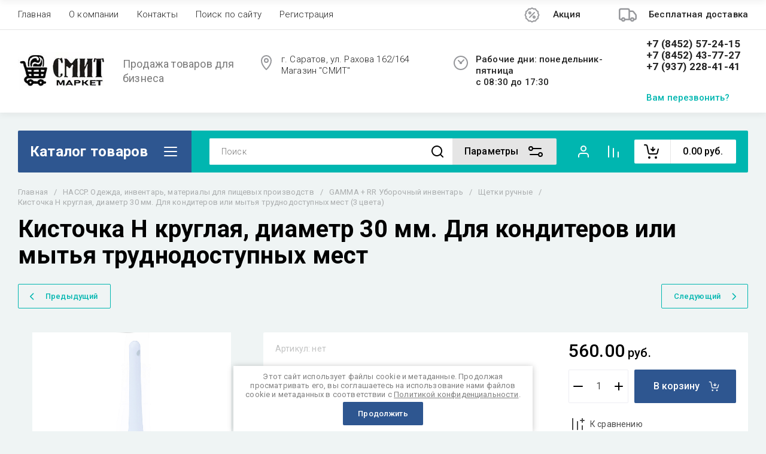

--- FILE ---
content_type: text/html; charset=utf-8
request_url: https://smitmarket.ru/magazin/product/kistochka-h-kruglaya-diametr-30-mm-dlya-konditerov-ili-mytya-trudnodostupnyh-mest
body_size: 93020
content:
<!doctype html>
<html lang="ru">
<head>
	<meta charset="utf-8">
	<meta name="robots" content="all">
	<link rel="preload" href="/g/libs/jquery/2.2.4/jquery-2.2.4.min.js" as="script">
	<title>Кисточка H круглая, диаметр 30 мм. Для кондитеров или мытья труднодоступных мест</title>
<!-- assets.top -->

<link rel="icon" href="/favicon.ico" type="image/x-icon">


<script src="/shared/s3/js/lang/ru.js" ></script>
<script src="/g/s3/js/common.min.js" ></script>
<script src="/g/libs/jquery/2.2.4/jquery-2.2.4.min.js" ></script>
<link rel="stylesheet" type="text/css" href="/g/basestyle/1.0.1/user/user.css">
<link rel="stylesheet" type="text/css" href="/g/basestyle/1.0.1/user/user.orange.css">
<!-- /assets.top -->

	<meta name="description" content="Кисточка H круглая, диаметр 30 мм. Для кондитеров или мытья труднодоступных мест">
	<meta name="keywords" content="Кисточка H круглая, диаметр 30 мм. Для кондитеров или мытья труднодоступных мест">
	<meta name="SKYPE_TOOLBAR" content="SKYPE_TOOLBAR_PARSER_COMPATIBLE">
	<meta name="viewport" content="width=device-width, initial-scale=1.0, maximum-scale=1.0, user-scalable=no">
	<meta name="format-detection" content="telephone=no">
	<meta http-equiv="x-rim-auto-match" content="none">
	
		
	
	
	
		
	



	
	<script type="text/javascript" src="/g/shop2v2/default/js/shop2v2-plugins.js"></script>

	<script type="text/javascript" src="/g/shop2v2/default/js/shop2.2.min.js"></script>


	<script src="/g/templates/shop2/2.130.2/default-3/js/paginationscroll.js"></script>

<script type="text/javascript">shop2.init({"productRefs": [],"apiHash": {"getPromoProducts":"1780e99e3f25696b119451571732a71d","getSearchMatches":"cf477de5733d4f6f2699b3dc3eb4ea84","getFolderCustomFields":"c937eaa88029cbda58760aa8739e3560","getProductListItem":"93f351acfb211be8c55b96e25a85197a","cartAddItem":"009451639ca991832806c0ee83a95cca","cartRemoveItem":"6594a3db068dd89bc2c4d07a11aa2f37","cartUpdate":"f337d1299626a4080083e5876de0d1a4","cartRemoveCoupon":"96214f371db3354a8b1cabb3cbccf14c","cartAddCoupon":"8309177a0dbe39869c8193882885f14f","deliveryCalc":"53076493c8a2c7e1fb066c5ea76ed864","printOrder":"96398aa6420a8e7b84d448eb53d42e27","cancelOrder":"5faf809b27ea99cb26f1e2f742c3c48f","cancelOrderNotify":"3baf04ec71a41566af358dd805c2f54d","repeatOrder":"9c6adbe9e2481cf4e5ebc1a91ced5a28","paymentMethods":"4f1a6b9aec4e37d6265c257287d7a265","compare":"839deddd13f098dacb724e7372c0c5fc"},"hash": null,"verId": 3980231,"mode": "product","step": "","uri": "/magazin","IMAGES_DIR": "/d/","my": {"gr_schema_org":true,"gr_product_print":true,"gr_promo_actions":true,"gr_favorite":true,"gr_filter_extra_wrapper":true,"gr_product_share_title":"\u041f\u043e\u0434\u0435\u043b\u0438\u0442\u044c\u0441\u044f","gr_select_wrapper":true,"new_alias":"\u041d\u043e\u0432\u0438\u043d\u043a\u0430","special_alias":"\u0410\u043a\u0446\u0438\u044f","buy_alias":"\u0412 \u043a\u043e\u0440\u0437\u0438\u043d\u0443","buy_mod":true,"buy_kind":true,"on_shop2_btn":true,"show_sections":true,"lazy_load_subpages":true,"gr_amount_flag":true,"gr_collections_one_click":true,"gr_collections_params":false,"gr_collections_compare":true,"gr_collections_amount":true,"gr_collections_vendor":true,"gr_product_list_titles":true,"gr_product_list_title":true,"gr_product_list_price":true,"gr_product_list_amount":true,"gr_images_size":true,"gr_images_view":true,"gr_images_lazy_load":true,"gr_sliders_autoplay":true,"gr_one_click_btn":"\u041a\u0443\u043f\u0438\u0442\u044c \u0432 1 \u043a\u043b\u0438\u043a","gr_amount_min_top":true,"gr_options_more_btn":"\u041f\u0430\u0440\u0430\u043c\u0435\u0442\u0440\u044b","gr_product_options_more_btn":"\u0412\u0441\u0435 \u043f\u0430\u0440\u0430\u043c\u0435\u0442\u0440\u044b","gr_product_nav_prev":"\u041f\u0440\u0435\u0434\u044b\u0434\u0443\u0449\u0438\u0439","gr_product_nav_next":"\u0421\u043b\u0435\u0434\u0443\u044e\u0449\u0438\u0439","gr_product_quick_view":true,"gr_product_item_wrap":true,"gr_product_list_main":true,"gr_thumbs_vendor":true,"gr_thumbs_one_click":true,"gr_cart_titles":true,"gr_cart_auth_remodal":true,"gr_cart_coupon_remodal":false,"gr_cart_coupon_label":"\u041f\u0440\u043e\u043c\u043e\u043a\u043e\u0434:","gr_coupon_popup_btn":"\u041f\u0440\u0438\u043c\u0435\u043d\u0438\u0442\u044c \u043a\u0443\u043f\u043e\u043d","gr_cart_options_more_btn":"\u041f\u0430\u0440\u0430\u043c\u0435\u0442\u0440\u044b","gr_cart_registration_title":"\u041a\u0443\u043f\u0438\u0442\u044c \u0431\u0435\u0437 \u0440\u0435\u0433\u0438\u0441\u0442\u0440\u0430\u0446\u0438\u0438","gr_filter_remodal_btn":"\u0424\u0438\u043b\u044c\u0442\u0440","gr_filter_max_count":5,"gr_filter_remodal":true,"gr_filter_unwrap_sorting":false,"gr_filter_go_result":true,"gr_filter_color_btn":true,"gr_filter_placeholders":true,"gr_filter_range_slider":false,"gr_search_form_range_slider":false,"gr_sorting_popup":false,"gr_sorting_title":"\u0421\u043e\u0440\u0442\u0438\u0440\u043e\u0432\u0430\u0442\u044c","gr_sorting_default":"\u041f\u043e \u0443\u043c\u043e\u043b\u0447\u0430\u043d\u0438\u044e","gr_sorting_item_default":"\u041f\u043e \u0443\u043c\u043e\u043b\u0447\u0430\u043d\u0438\u044e","gr_sorting_by_price_desc":"\u0426\u0435\u043d\u0430 - \u0443\u0431\u044b\u0432\u0430\u043d\u0438\u0435","gr_sorting_by_price_asc":"\u0426\u0435\u043d\u0430 - \u0432\u043e\u0437\u0440\u0430\u0441\u0442\u0430\u043d\u0438\u0435","gr_sorting_by_name_desc":"\u041d\u0430\u0437\u0432\u0430\u043d\u0438\u0435 - \u042f-\u0410","gr_sorting_by_name_asc":"\u041d\u0430\u0437\u0432\u0430\u043d\u0438\u0435 - \u0410-\u042f","gr_show_price_in_pricelist":true,"gr_compare_head_assets_version":"global:shop2.2.130-7-compare-head-custom-assets.tpl","gr_responsive_tabs_2":true,"gr_main_blocks_ajax":false,"gr_collections_lazy":true,"gr_main_blocks_lazy":true,"gr_local_theme":false,"gr_selected_theme":0,"gr_folder_more_btn":"\u0415\u0449\u0435 \u043a\u0430\u0442\u0435\u0433\u043e\u0440\u0438\u0438","gr_folder_more_text":"\u0421\u043c\u043e\u0442\u0440\u0435\u0442\u044c \u0432\u0441\u0435","gr_compare_icons":true},"shop2_cart_order_payments": 5,"cf_margin_price_enabled": 0,"buy_one_click_api_url": "&param[tpl]=global:shop2.form.minimal.tpl&param[hide_title]=0&param[placeholdered_fields]=0","maps_yandex_key":"","maps_google_key":""});</script>	
	
	<!--first img content-->
		
			    	    	    <link rel="preload" as="image" href="/thumb/2/zq6nEGx3NDou2GoGqHTXlA/750r750/d/shchetka_kistochka2.png" />
		<!--first img content-->
	<!--first window style-->
	
	
		<style>
	
	.gr_hide_onload * {transition: none !important;}
	.gr_hide_onload *::after, .gr_hide_onload *::before {transition: none !important;}
	@media all and (max-width: 1024px) {.menu-top__inner.hide-first-window {display: none}} /*скрытые блоки*/
	.gr_lazy_load_block > * {display: none !important;} .favorite-not .gr-favorite-btn-wrapper {display: none !important;}
	
	
		/*Общие стили*/
		#search-result {display: none}
		.block_padding{padding:0 100px}@media all and (max-width: 1890px){.block_padding{padding:0 75px}}@media all and (max-width: 1380px){.block_padding{padding:0 60px}}@media all and (max-width: 1260px){.block_padding{padding:0 30px}}@media all and (max-width: 767px){.block_padding{padding:0 16px}}.block_width{margin:0 auto;max-width:1400px}@media all and (max-width: 1400px){.block_width{padding-left:30px;padding-right:30px}}@media all and (max-width: 768px){.block_width{padding-left:20px;padding-right:20px}}.mobile-panel__btn {display: none;}@media all and (max-width: px) {.mobile-panel__btn{display: flex;}}
		@media all and (max-width: 640px) {.site-container .main-top {display: none}}body{position:relative;min-width:320px;text-align:left;font-family:var(--font2);line-height:1.5; margin: 0;}.site__wrapper{min-height:100%;margin:auto;display:flex;flex-direction:column;overflow-x:hidden}.site-header{flex:none;z-index:105}.site-header__top{display:flex;position:relative}.site-header__bottom{display:flex;padding:15px 0}@media (max-width:640px){.site-header__bottom{padding:20px 0;flex-direction:column}}.site-header__bottom-left{width:400px}@media (max-width:768px){.site-header__bottom-left{width:350px}}@media (max-width:640px){.site-header__bottom-left{flex-direction:column;width:100%;display:flex;align-items:center}}.site-header__bottom-left.logo-left{display:flex;align-items:center}.site-header__bottom-right{display:flex;width:calc(100% - 400px);align-items:center;padding-top:0}@media (max-width:1260px){.site-header__bottom-right{padding-top:0;align-items:center}}@media (max-width:768px){.site-header__bottom-right{width:calc(100% - 350px)}}@media (max-width:640px){.site-header__bottom-right{width:100%}}.site-header__first-column{display:flex;width:calc(100% - 210px);justify-content:flex-end}@media (max-width:1260px){.site-header__first-column{flex-direction:column}}@media all and (max-width: 1023px) {.site-header__first-column {display: none;} .remodal .site-header__first-column {display: flex;}}@media (max-width:1023px){.site-header__first-column{width:100%}}.site-header__second-column{width:210px}@media (max-width:1023px){.site-header__second-column{display:flex;width:100%}}@media (max-width:640px){.site-header__second-column{justify-content:center}}@media (max-width:640px){.site-header__top_wrap{position:fixed;top:0;width:100%;z-index:100051}}@media (max-width:340px){.site-header__top_wrap{padding-right:10px}}@media (max-width:640px){.site-header__inner{padding-top:50px}}.menu-top{max-width:calc(100% - 450px);width:100%;z-index:3;display:flex;align-items:center}@media (max-width:1024px){.menu-top{max-width:100%;width:auto;margin-top:20px}}.menu-top__inner{display:flex;list-style:none;padding:0;margin:0;width:100%}@media (max-width:1024px){.menu-top__inner{flex-direction:column}}.menu-top__inner>li>a{white-space:nowrap}@media (max-width:1024px){.menu-top__inner>li>a{white-space:inherit}}.menu-top__inner li:first-child a{padding-left:0}@media (max-width:1024px){.menu-top__inner li:first-child a{padding:12px 20px}}.menu-top__inner li a{display:block;font-size:15px; line-height: 1.33; padding:15px;font-weight:300;letter-spacing:.01em; font-size: 15px; line-height: 1.33; font-family: inherit;}@media (max-width:1024px){.menu-top__inner li a{padding:12px 20px}}.menu-top__inner li ul{display:none;position:absolute;list-style:none;margin:0;padding:0;min-width:150px;max-width:250px}@media (max-width:1024px){.menu-top__inner li ul{position:relative;margin-left:10px}.menu-top__inner li ul.opened{display:block}}.menu-top__inner li ul li a{padding:15px 20px}.menu-top__inner li ul li:first-child a{padding:15px 20px}.menu-top__inner li ul li{position:relative}.menu-top__inner li ul li ul{left:100%;top:0}@media (max-width:1024px){.menu-top__inner li ul li ul{left:0}}.menu-top__inner .row-menu-btn .row-menu-container{position:absolute;z-index:3;list-style:none;padding:0}.menu-top__inner .row-menu-btn .row-menu-container li ul{left:auto;right:100%;max-width:200px}.menu-top__inner .row-menu-btn .row-menu-container li:first-child a{padding:15px}@media (max-width:1024px){.menu-top__inner .row-menu-btn .row-menu-container li:first-child a{padding:12px 20px}}.flags-top{margin-left:auto;width:450px;display:flex;justify-content:flex-end}@media (max-width:640px){.flags-top{display:none}}.flags-top__items{display:flex;align-items:center;width:auto;box-sizing:border-box;font-size:15px; line-height: 1;font-weight:var(--font1_500);margin-left:10px;min-width:150px;padding:5px 0}.flags-top__items span{letter-spacing:.01em;max-width:calc(100% - 44px)}.flags-top__items svg{margin-right:20px;height:30px;width:30px;}.site-logo{display:flex;margin-right:25px}@media (max-width:640px){.site-logo{margin-right:0}}@media (max-width:640px){.site-name{text-align:center;margin-top:10px}}.site-name__name{display:inline-block;font-size:22px; line-height: 1.12;font-weight:var(--font2_500);letter-spacing:.01em}.site-name__desc{display:block;font-size:18px; line-height: 1.36 ;font-weight:var(--font2_400);letter-spacing:.01em}.site-adress{position:relative;padding-left:40px;box-sizing:border-box;font-size:15px; line-height: 1.33;font-weight:var(--font1_300);display:block;margin-right:20px;max-width:50%}@media (max-width:1260px){.site-adress{max-width:none;margin-bottom:10px;min-height:30px}}@media (max-width:1023px){.site-adress{margin-bottom:10px}}@media (max-width:639px){.site-adress{display:flex;align-items:center}}.site-adress svg{position:absolute;height:30px;width:30px;left:0}.site-adress span{letter-spacing:.01em;display:block;margin-right:10px}.site-worktime{position:relative;padding-left:40px;box-sizing:border-box;display:block;width:auto}@media (max-width:1023px){.site-worktime{margin-bottom:10px}}@media (max-width:639px){.site-worktime{display:flex}}.site-worktime svg{position:absolute;height:30px;width:30px;left:0}.site-worktime__body{font-size:15px; line-height: 1.33;font-weight:500;letter-spacing:.01em;display:block;margin-right:30px}.site-contacts{position:relative;box-sizing:border-box;padding-left:0;display:flex}@media (max-width:1023px){.site-contacts{margin-left:auto;margin-right:20px;max-width:calc(100% - 50px)}}@media (max-width:640px){.site-contacts{margin-left:0;margin-right:0}}.site-contacts__left{width:calc(100% - 170px);display:flex;justify-content:flex-end;flex-wrap:wrap;margin-right:10px}@media (max-width:1023px){.site-contacts__left{width:100%;justify-content:flex-start;margin-bottom:10px}}.site-contacts__right{display:flex;flex-direction:column;justify-content:center;width:100%}.site-contacts__inner{display:flex;flex-direction:column}.site-contacts__inner .top_massager{display:flex;flex-wrap:wrap;width:170px;margin:4px 0 4px auto;justify-content:flex-start}@media (max-width:640px){.site-contacts__inner .top_massager{justify-content:center}}.site-contacts__inner .top_massager a{height:20px;margin-right:10px}.site-contacts__inner .top_massager a img{width:20px}.site-contacts svg{position:absolute;width:30px;height:30px;left:0;display:none}@media (max-width:1024px){.site-contacts svg{left:-40px}}.site-contacts__body{display:block;font-size: 17px; line-height: 1.12;font-weight:var(--font1_700);letter-spacing:.01em;width:170px;margin-left:auto}@media (max-width:640px){.site-contacts__body{text-align:center}}.site-contacts span{font-size: 15px; line-height: 1.33;font-weight:var(--font1_500);letter-spacing:.01em;cursor:pointer;width:170px;margin-left:auto;margin-top:5px}@media (max-width:640px){.site-contacts span{text-align:center}}.contact-more{display:none;cursor:pointer;font-weight:var(--font1_700)}@media (max-width:1023px){.contact-more{display:block}}@media (max-width:640px){.contact-more{font-size:16px;width:40px;height:40px;display:flex;align-items:center;justify-content:center}}.site-container{flex:1 0 auto;padding:30px 0}@media (max-width:640px){.site-container{padding-top:0}}.site-container__inner{display:flex;flex-wrap:wrap}.main-top{width:100%;display:flex;align-items:center}@media (max-width:640px){.main-top{width:auto;margin-left:auto}}.main-top__category{display:flex;height:100%}@media (max-width:1024px){.main-top__category{display:none}}.main-top__category-title{position:relative;padding:5px 50px 5px 20px;width:100%;box-sizing:border-box;width:328px;box-sizing:border-box;display:flex;align-items:center}@media (max-width:1280px){.main-top__category-title{width:290px}}.main-top__category-title svg{position:absolute;right:20px;top:50%;margin-top:-15px;width:30px;height:30px}.main-top__category-title span{font-size:24px; line-height: 1.2 ;font-weight: 700;letter-spacing:.01em}.main-top__panels{width:calc(100% - 328px);display:flex;align-items:center;padding:13px 20px 13px 30px;box-sizing:border-box}@media (max-width:1280px){.main-top__panels{width:calc(100% - 290px)}}@media (max-width:1024px){.main-top__panels{width:100%;padding-left:20px}}@media (max-width:640px){.main-top__panels{padding:0;display:flex}}.main-top__panels .contact-more{display:none}@media (max-width:640px){.main-top__panels .contact-more{display:flex}}.main-top__search-panel{display:flex;align-items:center;position:relative;width:calc(100% - 340px)}@media (max-width:640px){.main-top__search-panel{width:auto}}.main-top__auth-panel{margin-left:auto}.site .search-block__wrap{display:flex;width:100%}.site .search-block{display:flex;width:100%}.site .search-block__inner{width:calc(100% - 174px)}@media (max-width:768px){.site .search-block__inner{width:calc(100% - 44px)}}@media (max-width:640px){.site .search-block__inner{width:100%;position:relative}}.site .search-block__input{width:100%;border:0;padding:13px 0 12px 20px;font-size:14px; line-height:  1.4 ;letter-spacing:.01em;margin-right:0;font-weight:300}@media (max-width:640px){.site .search-block__input{border:none;margin-right:0;padding-right:50px}}.site .search-block__btn{border:0;font-size:0;position:relative;padding:0 0 0 10px}@media (max-width:640px){.site .search-block__btn{position:absolute;right:10px;top:50%;margin-top:-15px}}.site .search-block__btn svg{width:30px;height:30px;margin-right:10px}@media (max-width:640px){.site .search-block__btn svg{margin-right:0}}.search-form-btn{padding:10px 50px 10px 20px;box-sizing:border-box;position:relative;cursor:pointer;width:174px;box-sizing:border-box}@media (min-width:641px){.search-form-btn{margin-left:auto}}@media (max-width:768px){.search-form-btn{width:0;padding:10px 30px 10px 15px}}@media (max-width:640px){.search-form-btn{padding:10px 20px}}.search-form-btn span{letter-spacing:.01em;font-size:16px; line-height: 1.25; font-weight: 500}@media (max-width:768px){.search-form-btn span{font-size:0}}.search-form-btn svg{position:absolute;right:20px;top:50%;width:30px;height:30px;margin-top:-15px}@media (max-width:768px){.search-form-btn svg{right:10px}}@media (max-width:640px){.search-form-btn svg{right:50%;margin-right:-15px}}.search-form-btn svg.desktop{display:block}.search-form-btn svg.mobile{display:none}.login-form-btn{cursor:pointer;display:flex;align-items:center;position:relative;padding:15px;margin:0 20px}@media (max-width:640px){.login-form-btn{padding:20px;margin:0}}.login-form-btn span{letter-spacing:.01em;font-size:16px; line-height: 1.25;;font-size:0;font-weight:500}@media (max-width:640px){.login-form-btn span{font-size:0}}.login-form-btn svg{position:absolute;left:50%;top:50%;height:30px;width:30px;margin:0;margin-top:-15px;margin-left:-15px}.compare_item{position:relative;margin-right:20px;width:30px;height:30px}.compare_item a:nth-child(n+2){display:none}@media (max-width:640px){.compare_item.header-modules__item{display:flex;justify-content:center}}.compare_item a{pointer-events:none;display:flex;align-items:center;justify-content:center;height:100%;width:100%}@media (max-width:640px){.compare_item{margin:0 5px}}.compare_item .active{pointer-events:inherit}.compare_item .active .gr-compare-btn-amount{display:inline-block}.compare_item .gr-compare-btn-amount{display:none;position:absolute;right:-9px;height:auto;font-size:10px;min-width:18px;min-height:18px;line-height:18px;text-align:center;z-index:1;top:0;letter-spacing:0}.compare_item svg{width:30px;height:30px}.favorite_item{margin-right:20px;position:relative;width:30px;height:30px}@media (max-width:640px){.favorite_item{margin:0 5px}}.favorite_item .favorite-block{display:flex;align-items:center;width:100%;height:100%}@media (max-width:640px){.favorite_item .favorite-block{display:flex;justify-content:center}}.favorite_item .favorite-block a{pointer-events:none;display:flex;align-items:center;justify-content:center;height:100%;width:100%}.favorite_item .favorite-block.is-null a{pointer-events:none;display:flex;align-items:center;justify-content:space-between;height:100%;width:100%}.favorite_item .favorite-block.is-null a .favorite-count{display:none}.favorite_item .favorite-block .favorite-count{display:block;position:absolute;right:-9px;height:auto;font-size:10px;min-width:18px;min-height:18px;line-height:18px;text-align:center;display:inline-block;z-index:1;letter-spacing:0;top:0}.favorite_item .favorite-block svg{width:30px;height:30px}.main-top .main-top__cart-panel .gr-cart-preview{font-size:0}.main-top .main-top__cart-panel .gr-cart-preview a,.main-top .main-top__cart-panel .gr-cart-popup-btn{position:relative;padding:10px 10px 10px 65px;width:170px;font-size:16px; line-height:1.2;font-weight:500;box-sizing:border-box;display:block;text-align:center}@media (max-width:640px){.main-top .main-top__cart-panel .gr-cart-preview a,.main-top .main-top__cart-panel .gr-cart-popup-btn{width:0;padding:10px 20px;line-height:0}}.main-top .main-top__cart-panel .gr-cart-preview a:after,.main-top .main-top__cart-panel .gr-cart-popup-btn:after{content:"";position:absolute;height:100%;width:1px;left:60px;top:0;opacity:.1}@media (max-width:640px){.main-top .main-top__cart-panel .gr-cart-preview a:after,.main-top .main-top__cart-panel .gr-cart-popup-btn:after{display:none}}.main-top .main-top__cart-panel .gr-cart-preview a:active:before,.main-top .main-top__cart-panel .gr-cart-popup-btn:active:before{opacity:0}.main-top .main-top__cart-panel .gr-cart-preview a svg,.main-top .main-top__cart-panel .gr-cart-popup-btn svg{position:absolute;left:15px;top:50%;margin-top:-15px;width:30px;height:30px}@media (max-width:640px){.main-top .main-top__cart-panel .gr-cart-preview a svg,.main-top .main-top__cart-panel .gr-cart-popup-btn svg{left:8px}}.main-top .main-top__cart-panel .gr-cart-preview a .gr-cart-total-sum,.main-top .main-top__cart-panel .gr-cart-popup-btn .gr-cart-total-sum{letter-spacing:.01em;font-size:16px; line-height: 1.25 ;font-weight:500}@media (max-width:640px){.main-top .main-top__cart-panel .gr-cart-preview a .gr-cart-total-sum,.main-top .main-top__cart-panel .gr-cart-popup-btn .gr-cart-total-sum{font-size:0}}.main-top .main-top__cart-panel .gr-cart-preview a .gr-cart-total-amount,.main-top .main-top__cart-panel .gr-cart-popup-btn .gr-cart-total-amount{position:absolute;left:36px;right:auto;height:auto;top:50%;font-size:10px;min-width:18px;min-height:18px;margin-top:-17px;text-align:center;display:inline-block;line-height:18px;z-index:1;letter-spacing:0}@media (max-width:640px){.main-top .main-top__cart-panel .gr-cart-preview a .gr-cart-total-amount,.main-top .main-top__cart-panel .gr-cart-popup-btn .gr-cart-total-amount{left:25px}}.left-bar{width:328px}@media (min-width:1024px){.left-bar{z-index:102; }}@media (max-width:1280px){.left-bar{width:290px}}@media (max-width:1024px){.left-bar{width:100%;display: none;}}.folder-main__page .left-bar .form-subscription,.folder-main__page .left-bar .about-advantage,.folder-main__page .left-bar .about-shares{display:none!important}.shop-main__page .left-bar{display:none}.category-menu .more-folders{position:relative;padding:15px 2px 15px 20px;letter-spacing:.01em;font-size:17px; line-height:1.1;font-weight:500;border-top:solid 1px transparent;border-cursor:pointer;display:none}.category-menu .large-number+.more-folders{display:block}.category-menu__inner{list-style:none;padding:0;margin:0}.category-menu__inner.colyc li:nth-child(n+10){display:none}.category-menu__inner li{position:relative}@media (max-width:1024px){.category-menu__inner li:first-child a{border-top:1px solid}}@media (max-width:1024px){.category-menu__inner li{position:initial}}.category-menu__inner li a{display:block;position:relative;padding:15px 40px 15px 20px;letter-spacing:.01em;font-size:17px; font-weight:500; line-height: 1.1;border-bottom:solid 1px transparent}.category-menu__inner li.sublevel>a .arrow{position:absolute;right:10px;top:50%;margin-top:-15px;width:30px;height:30px;z-index:2}.category-menu__inner li.sublevel ul{position:absolute;left:100%;margin-left:2px;top:0;visibility:hidden;opacity:0;transform:all .18s linear;height:0}@media (max-width:1024px){.category-menu__inner li.sublevel ul{opacity:1;visibility:visible;height:auto; display: block;}}.category-menu__inner li.sublevel ul.active{opacity:1;visibility:visible;height:auto}@media (min-width:1025px){.category-menu__inner li:last-child a{border-bottom:0}}.category-menu__inner li .parentItem{display:none}.category-menu__inner li ul{list-style:none;padding:0;margin:0}.category-menu__inner li ul a{padding-left:25px;font-weight:var(--font1_300);min-width:300px}@media (max-width:1280px){.category-menu__inner li ul a{min-width:250px}}@media (max-width:1024px){.category-menu__inner li ul a{font-weight:var(--font1_500);min-width:none}}.category-menu__inner li .waSlideMenu-back a{padding-left:50px;position:relative}.category-menu__inner li .waSlideMenu-back a:after{font-family:'icomoon';content:"\e912";font-size:9px;position:absolute;left:25px;top:50%;margin-top:-4.5px;transform:rotate(90deg);}.about-shares{margin-top:40px;width:100%;box-sizing:border-box}@media (max-width:640px){.about-shares{margin-top:30px}}.about-shares__top{position:relative;overflow:hidden}.about-shares__image-wrap{position:absolute;left:0;right:0;bottom:0;top:0}.about-shares__image-wrap:before{content:'';position:absolute;width:100%;height:100%}.about-shares__image{max-width:none;height:100%;width:100%;object-fit:cover;object-position:50% 50%}.about-shares__info{padding:50px 15px 30px;position:relative}.about-shares__title{display:block;font-size:32px; line-height: 0.9; font-weight: 700;letter-spacing:.01em;margin-bottom:16px}@media (max-width:1024px){.about-shares__title{text-align:center}}@media (max-width:480px){.about-shares__title{font-size:28px}}.about-shares__popup {font-size: 16px; line-height:  1.5;  font-weight: 500; padding: 12px 22px;} .about-shares__body{display:block;font-size:20px; line-height: 1.2;font-weight:300;padding-bottom:33px;letter-spacing:.01em;padding-right:40px}@media (max-width:1024px){.about-shares__body{text-align:center}}@media (max-width:480px){.about-shares__body{font-size:18px}}.mobile-panel__inner_mp{position:absolute;top:0;left:0;bottom:0;width:370px;max-width:100%;overflow:hidden;overflow-y:auto;padding-top:60px;transform: translate(-100%, 0);} .site-main{width:100%;max-width:calc(100% - 328px);padding:30px 0 0 30px;box-sizing:border-box}@media (max-width: 1280px){.site-main{max-width:calc(100% - 290px)}}@media (max-width: 1024px){.site-main{max-width:100%;padding:0}}@media (max-width: 640px){.site-main{padding-top:0}}.site-main.not-bar{padding-left:0;width:100%;max-width:100%}.top-slider{position:relative}.top-slider__inner:not(.tns-slider){display:flex;overflow:hidden;white-space:nowrap}.top-slider__inner:not(.tns-slider) .top-slider__item{min-width:100%;white-space:normal}.top-slider__item{position:relative}.top-slider__img{position:absolute;z-index:1;display:block;left:0;right:0;top:0;bottom:0}.top-slider__img img{height:100%;width:100%;object-fit:cover;object-position:50% 50%}.top-slider__info{padding:40px;display:flex;flex-wrap:wrap;align-items:flex-start;flex-direction:column;justify-content:center;text-decoration:none;z-index:2;position:relative;min-height:350px; box-sizing:border-box;}@media (max-width: 768px){.top-slider__info{min-height:320px}}@media (max-width: 640px){.top-slider__info{min-height:250px;justify-content:flex-end;padding:20px 30px 40px}}.top-slider__title{display:block;margin-bottom:7px;font-size: 45px;line-height:1.15;  font-weight: 700;}@media (max-width: 640px) {.top-slider__title {font-size: 25px; line-height: 1.15 } }.top-slider__desc{display:inline-block;margin-right:60px;padding:0 0 28px; font-size: 18px; line-height: 1.16;}@media (max-width: 640px){.top-slider__desc{margin-right:0}}.top-slider__more{padding:15px 30px; font-size: 16px; line-height: 1.125;font-weight: 500;}@media (max-width: 640px){.top-slider__more{display:none}}.top-slider__mobile-link{display:none;position:absolute;left:0;right:0;top:0;bottom:0}@media (max-width: 640px){.top-slider__mobile-link{display:block}}.top-slider .tns-nav{margin:0;padding:0;list-style:none;font-size:0;position:absolute;bottom:30px;left:40px;z-index:2}@media (max-width: 480px){.top-slider .tns-nav{left:30px}}.top-slider .tns-nav button{outline:none;padding:0;width:10px;height:10px;border:none;overflow:hidden;display:inline-block;}.top-slider .tns-nav button.tns-nav-active{width:22px;height:10px}.top-slider .tns-controls{position:absolute;right:0;bottom:0}.top-slider .tns-controls button{width:60px;height:60px;box-shadow:none}@media (max-width: 767px){.top-slider .tns-controls button{width:44px;height:44px}.top-slider .tns-controls button svg{width:30px}}.gr-svg-icon {width: 30px; height: 30px;} .gr-svg-icon.gr_small_icon, .gr-svg-icon.gr_big_icon {display: none}.shop-folders{margin-top:30px}.shop-folders__title{position:relative;display:flex;margin-bottom:30px;align-items:center}.shop-folders__title .icon svg{width:19px}.shop-folders__title span{flex-wrap:wrap; font-weight: 700; font-size: 35px; line-height: 0.86;}@media (max-width: 480px){.shop-folders__title span{font-size:22px}}.shop-folders__category{display:flex;flex-wrap:wrap;margin:0 -15px;padding:0;list-style:none;letter-spacing:.01em}@media (max-width: 768px){.shop-folders__category{margin:0 -10px}}@media (max-width: 480px){.shop-folders__category{margin:0}}.shop-folders__category > li{width:calc(33.33% - 30px);margin:0 15px 30px;position:relative;flex-direction:column;display:none;overflow:hidden}@media (max-width: 768px){.shop-folders__category > li{width:calc(50% - 20px);margin:0 10px 20px}}@media (max-width: 480px){.shop-folders__category > li{width:100%;margin:0 0 20px}}.shop-folders__category > li:before{content:"";height:5px;width:100%;position:absolute;top:0;border-bottom-left-radius:0;border-bottom-right-radius:0}.shop-folders__category > li:nth-child(-n+6){display:flex}@media (max-width: 768px){.shop-folders__category > li:nth-child(-n+6){display:none}}@media (max-width: 768px){.shop-folders__category > li:nth-child(-n+4){display:flex}}@media (max-width: 480px){.shop-folders__category > li:nth-child(-n+4){display:none}}@media (max-width: 480px){.shop-folders__category > li:nth-child(-n+2){display:flex}}.shop-folders__category > li .title{font-size: 18px;line-height: 1.3; font-weight: 500; display:block;text-decoration:none;padding:25px 20px 10px;}.shop-folders__category > li ul{padding:0;margin:0;list-style:none;padding:0 20px 5px}.shop-folders__category > li ul a{display:flex;align-items:center;font-size:15px; line-height: 1.3;padding:11px 0;font-weight:300;justify-content:space-between;text-decoration:none}.shop-folders__category > li ul a span.shop-folders__counter{padding:2px 3px;height:22px;min-width:26px;text-align:center}.shop-folders__category > li ul.second_level li{display:none}.shop-folders__category > li ul.second_level li:nth-child(-n+3){display:block}.site-contacts__inner .top_massager a {width: 20px; font-size: 0px;min-height: 20px;}@media all and (max-width: 1024px) {.category-menu{display: none;} .mobile-panel .category-menu{display: block;}}
		
	{if $site.additional_work.timer_top || $smarty.cookies.pro_1701 || $smarty.cookies.gr_full_version}
		.timer-block.timer_bottom{position:fixed;left:0;right:0;bottom:0;z-index:1000}.timer-block__inner{position:relative;min-height:80px;padding:0 30px}@media (max-width: 1023px){.timer-block__inner{min-height:0}}@media (max-width: 767px){.timer-block__inner{padding:0 20px}}.timer-block__body{margin:0 auto;max-width:1024px;display:flex;padding:15px 0}@media (max-width: 1260px){.timer-block__body{max-width:100%;padding:15px 40px 15px 0}}@media (max-width: 1023px){.timer-block__body{flex-direction:column;padding:15px 0}}.timer-block__close{position:absolute;right:15px;top:50%}@media (max-width: 1260px){.timer-block__close{right:12px}}@media (max-width: 1023px){.timer-block__close{top:15px;margin-top:0}}@media (max-width: 767px){.timer-block__close{top:0;right:0;width:46px;height:46px}}.timer-block__close svg{display:none;width:20px;height:20px}@media (max-width: 767px){.timer-block__close svg{display:block}}.timer-block__close svg.gr_big_icon{width:30px;height:30px;display:block}@media (max-width: 767px){.timer-block__close svg.gr_big_icon{display:none}}.timer-block__close svg.gr_small_icon{display:none}.timer-block__left{margin-right:50px;flex:0 1 auto;display:flex;flex-direction:column}@media (max-width: 1260px){.timer-block__left{margin-right:30px}}@media (max-width: 1023px){.timer-block__left{margin:0;align-items:center}.timer-block__left + .timer-block__right{margin-top:10px}}.timer-block__right{display:flex;align-items:center;flex:1 1 auto}@media (max-width: 767px){.timer-block__right{flex-direction:column;padding-right:0;text-align:center}}.timer-block__date {line-height: 40px}.timer-block__date{margin:auto 0;display:flex;align-items:center}.timer-block__date .gr-timer-elem .gr-timer-number{display:block;text-align:center;font-size:20px;line-height:50px;width:50px;height:50px;border-radius:50%}@media (max-width: 767px){.timer-block__date .gr-timer-elem .gr-timer-number{width:40px;height:40px;line-height:40px;font-size:18px}}.timer-block__date .gr-timer-elem em{display:none}.timer-block__date .gr-timer-delim{margin:0 4px;font-size:0;width:2px;height:12px;opacity:.2}.timer-block__date .gr-timer-delim svg{width:2px;height:12px}.timer-block__date .gr-timer-delim svg.gr_small_icon{display:none}.timer-block__text{margin-right:auto}@media (max-width: 767px){.timer-block__text{width:100%;margin-right:0}}.timer-block__text + .timer-block__btn{margin-left:50px}@media (max-width: 1260px){.timer-block__text + .timer-block__btn{margin-left:30px}}@media (max-width: 767px){.timer-block__text + .timer-block__btn{margin-left:0;margin-top:10px}}.timer-block__title{font-size:16px;line-height:1.1;font-weight:var(--font1_700)}.timer-block__title + .timer-block__desc{padding-top:6px}.timer-block__desc{font-size:14px;line-height:1.2}.timer-block__btn{margin-left:auto;max-width:200px; display: flex;}@media (max-width: 767px){.timer-block__btn{max-width:100%;width:100%}}.timer-block__btn a{min-width:200px;max-width:200px; }@media (max-width: 1023px){.timer-block__btn a{min-width:160px}}@media (max-width: 767px){.timer-block__btn a{max-width:100%;min-width:100%}}.timer-block__close span {font-size: 0;}@media all and (max-width: 767px) {.timer-block__btn a{font-size: 13px; line-height: 1.125; padding: 16px 24px;}}
	{/if}
	 .top-slider__inner:not(.tns-slider) {	 display: flex;	 overflow: hidden;	 white-space: nowrap;} .top-slider__inner:not(.tns-slider) .top-slider__item {	 min-width: 100%;	 white-space: normal;}
		</style>
		
	
	
	<!--first window style-->
		    
		
			
			<script>
				createCookie('quick_load_style', 1, 1);
			</script>
	    
		<!-- styles -->
	
	
		    	<link rel="preload" as="style" href="/g/templates/shop2/2.130.2/130-7/themes/theme5/colors.css">
	    	<link rel="stylesheet" href="/g/templates/shop2/2.130.2/130-7/themes/theme5/colors.css">
		
	
	
		
			
	</head><link rel="stylesheet" href="/t/v17479/images/site.addons.scss.css">


<body class="site gr_hide_onload  shop-main__page category-append  favorite-not">
	
	
			
			<script>
			    var loadDeferredStyles = function() {
			    var addStylesNode = document.getElementById("deferred-styles");
			    var replacement = document.createElement("div");
			    replacement.innerHTML = addStylesNode.textContent;
			    document.body.appendChild(replacement)
			        addStylesNode.parentElement.removeChild(addStylesNode);
			    };
			    var raf = window.requestAnimationFrame || window.mozRequestAnimationFrame ||
			    window.webkitRequestAnimationFrame || window.msRequestAnimationFrame;
			    if (raf) raf(function() { window.setTimeout(loadDeferredStyles, 0); });
			    else window.addEventListener('load', loadDeferredStyles);
			</script>
		
				
			<style>
				.quick-view-trigger {display: none !important;}
			</style>
		
		
		<script>
		var gr_root_styles  = document.createElement('style');
	
		gr_root_styles.innerHTML = ':root {' +
																																			'}';
	
		/*document.body.appendChild(gr_root_styles);*/
		
					document.body.append(gr_root_styles);
			
		function grConvertHex(hexCode, opacity){
		    var hex = hexCode.replace('#','');
	
		    if (hex.length === 3) {
		        hex = hex[0] + hex[0] + hex[1] + hex[1] + hex[2] + hex[2];
		    }
	
		    var r = parseInt(hex.substring(0,2), 16),
		        g = parseInt(hex.substring(2,4), 16),
		        b = parseInt(hex.substring(4,6), 16);
	
		    return 'rgba('+r+','+g+','+b+','+opacity+')';
		}; /* Конвертация hex в rgba */
	</script>

	<div class="site__wrapper">
		
		<div class="mobile-panel">
			<div class="mobile-panel__inner_mp">
				<div class="mobile-panel__search">
				</div>
				<div class="mobile-panel__cloce_mp">
					<svg class="gr-svg-icon">
                        <use xlink:href="#icon_shop_close_small"></use>
                    </svg>
				</div>
				<div class="mobile-panel__wrap_mp">
					<nav class="mobile-panel__nav_cat_mp"></nav>
					<nav class="mobile-panel__nav_menu"></nav>
				</div>
			</div>
		</div>
		
		
		<header class="site-header">
			<div class="site-header__inner">
				<div class="site-header__top_wrap block_width">
					<div class="site-header__top">
					<div class="mobile-panel__btn">
						<svg class="gr-svg-icon">
						    <use xlink:href="#icon_site_burger"></use>
						</svg>
						<svg class="gr-svg-icon icon-cat-search">
						    <use xlink:href="#icon_site_catalog"></use>
						</svg>
					</div>
					<div class="menu-top hideOverflow">
						<ul class="menu-top__inner hide-first-window">
			                  			                      			                      			                          <li class="has active opened"><a href="/">Главная</a>
			                      			                      			                  			                      			                          			                                  </li>
			                              			                          			                      			                      			                          <li class="has"><a href="/o-kompanii">О компании</a>
			                      			                      			                  			                      			                          			                                  <ul>
			                              			                      			                      			                          <li class=""><a href="/napishite-nam">Напишите нам</a>
			                      			                      			                  			                      			                          			                                  </li>
			                              			                                      </ul>
			                                  </li>
			                              			                          			                      			                      			                          <li class=""><a href="/kontakty">Контакты</a>
			                      			                      			                  			                      			                          			                                  </li>
			                              			                          			                      			                      			                          <li class=""><a href="/search">Поиск по сайту</a>
			                      			                      			                  			                      			                          			                                  </li>
			                              			                          			                      			                      			                          <li class=""><a href="/registraciya">Регистрация</a>
			                      			                      			                  			                  </li>
			              </ul>
			              					</div>
					<div class="flags-top">
												<a href="/akcii" class="flags-top__action flags-top__items">
							<svg class="gr-svg-icon">
							    <use xlink:href="#icon_shop_sale"></use>
							</svg>
							<span class="flags-top__name">Акция</span>
						</a>
																		<a href="/dostavka" class="flags-top__devilery flags-top__items">
							<svg class="gr-svg-icon">
							    <use xlink:href="#icon_site_delivery"></use>
							</svg>
							<span class="flags-top__name">Бесплатная доставка</span>
						</a>
											</div>
					<div class="mobile-icons__panel">
						
					</div>
					<div class="main-top__search" data-remodal-target="search-form" style="display: none">
						<svg class="gr-svg-icon">
						    <use xlink:href="#icon_shop_search"></use>
						</svg>										
					</div>
				</div>
				</div>
								<div class="site-header__bottom_wrap block_width">
					<div class="site-header__bottom">
					<div class="site-header__bottom-left  logo-left">
																				<a href="https://smitmarket.ru" class="site-logo">
								<img src="/thumb/2/zyP8q1UKyANO89WyrhK7-w/150r/d/logo_smitmarket_telezhka.jpg" alt="logo_smitmarket_telezhka.jpg" style="max-width:150px;" >
							</a>
																			<div class="site-name">
																						<span class="site-name__desc">Продажа товаров для бизнеса</span>
													</div>
					</div>
					<div class="site-header__bottom-right">
						<div class="site-header__first-column">
															<div class="site-adress">
									<svg class="gr-svg-icon">
									    <use xlink:href="#icon_site_location"></use>
									</svg>
									<span>г. Саратов, ул. Рахова 162/164 Магазин &quot;СМИТ&quot;</span>
								</div>
																						<div class="site-worktime">
									<svg class="gr-svg-icon">
									    <use xlink:href="#icon_shop_onrequest"></use>
									</svg>
									<span class="site-worktime__body">Рабочие дни: понедельник-пятница<br />
с 08:30 до 17:30</span>
								</div>
													</div>
						<div class="site-header__second-column">
														<div class="site-contacts">
								<svg class="gr-svg-icon">
								    <use xlink:href="#icon_site_phone"></use>
								</svg>
								
								<div class="site-contacts__right">

																			<div class="site-contacts__inner">
											<a href="tel:+7 (8452) 57-24-15" class="site-contacts__body">+7 (8452) 57-24-15</a>
				                  													</div>
								    										<div class="site-contacts__inner">
											<a href="tel:+7 (8452) 43-77-27" class="site-contacts__body">+7 (8452) 43-77-27</a>
				                  													</div>
								    										<div class="site-contacts__inner">
											<a href="tel:+7 (937) 228-41-41" class="site-contacts__body">+7 (937) 228-41-41</a>
				                  														<div class="top_massager">
																									<a href="https://wa.me/79372284141?text=" class="contacts-phones__link">
																												    <img width="28" height="28" src="/g/spacer.gif" data-src="/thumb/2/z11hH7DaTu8MNUvDfdbDzA/28c28/d/whatsapp.png" class="gr_images_lazy_load" alt="WhatsApp" title="WhatsApp" />
																											</a>
																									<a href="https://viber.click/79372284141" class="contacts-phones__link">
																												    <img width="28" height="28" src="/g/spacer.gif" data-src="/thumb/2/6wp-TK33rRful131ol6gmA/28c28/d/viber.png" class="gr_images_lazy_load" alt="Viber" title="Viber" />
																											</a>
																							</div>
																					</div>
								    									<span data-remodal-target="phone-popup">Вам перезвонить?</span>
								</div>
								
							</div>
							<div class="contact-more" data-remodal-target="other-contact"><span>
								<svg class="gr-svg-icon">
								    <use xlink:href="#icon_site_bottom_small"></use>
								</svg>
							</span>
								
							</div>
													</div>
						
					</div>
				</div>	
				</div>
							
			</div>
		</header>
		
		<div class="site-container">
			<div class="site-container__inner block_width">
				<div class="main-top">
					<div class="main-top__category">
						<div class="main-top__category-title">
							<span>Каталог товаров</span>
							<i>
								<svg class="gr-svg-icon">
								    <use xlink:href="#icon_site_burger"></use>
								</svg>
								<svg class="gr-svg-icon gr_small_icon">
								    <use xlink:href="#icon_site_burger_small"></use>
								</svg>
							</i>
						</div>
					</div>
					<div class="main-top__panels">
						<div class="main-top__search-panel">
							<div class="search-block__wrap">
																	<div class="search-block__inner">
										<form action="/magazin/search" method="get" class="search-block">
										    <input name="search_text" type="text" class="search-block__input" placeholder="Поиск"/>
										    <button class="search-block__btn">
										    	<span>
													<i>
														<svg class="gr-svg-icon">
														    <use xlink:href="#icon_shop_search"></use>
														</svg>
														<svg class="gr-svg-icon gr_small_icon">
														    <use xlink:href="#icon_shop_search"></use>
														</svg>
													</i>
										    	</span>
											</button>
									    </form >
								    </div>
								    <div class="search-form-btn" data-remodal-target="search-form">
										<span>Параметры</span>
										<i>
											<svg class="gr-svg-icon desktop">
												<use xlink:href="#icon_shop_adv_search"></use>
											</svg>
											<svg class="gr-svg-icon mobile">
											    <use xlink:href="#icon_shop_search"></use>
											</svg>										
										</i>
									</div>
															</div>
						</div>
						<div class="main-top__auth-panel">
							<div class="login-form-btn" data-remodal-target="login-form">
								<i>
									<svg class="gr-svg-icon">
										<use xlink:href="#icon_shop_cabinet"></use>
									</svg>
								</i>
								<span>Кабинет</span>
							</div>
						</div>
													<div class="header-modules__item compare_item">
								<a href="/magazin/compare" target="_blank" class="gr-compare-btn gr_compare_btn" >
									<span class="gr-compare-btn-amount">0</span>
										<svg class="gr-svg-icon">
										    <use xlink:href="#icon_shop_compare"></use>
										</svg>
								</a>
							</div>
																		<div class="main-top__cart-panel">
																																							<div class="gr-cart-preview">
								<a href="/magazin/cart" class="gr-btn-1 pointer_events_none gr-cart-popup-btn">
									<i>
										<svg class="gr-svg-icon">
										    <use xlink:href="#icon_shop_cart_add"></use>
										</svg>
									</i>
				                	
				                	<span class="gr-cart-total-amount hide">0</span>
				                	&nbsp;<span class="gr-cart-total-sum"><ins>0.00</ins> <span>руб.</span></span>
				                </a>
				                </div>
									
																					</div>
					</div>
				</div>
				
				<div class="left-bar" >					
					<div class="category-menu">	
						<ul class="cat-menu category-menu__inner">
													         						         						         						         						    						         						              						              						                   <li data-f-name="POS-материалы и аксессуары для торговли" class="firstlevel sublevel"><a class="hasArrow" href="/magazin/folder/pos-materialy-i-aksessuary-dlya-torgovli"><span class="arrow"></span><span>POS-материалы и аксессуары для торговли</span><span class="open_ul_span"></span></a>
						              						         						         						         						         						    						         						              						                   						                        <ul>
						                            <li class="parentItem"><a href="/magazin/folder/pos-materialy-i-aksessuary-dlya-torgovli"><span>POS-материалы и аксессуары для торговли</span></a></li>
						                    							              						              						                   <li data-f-name="Роллерная система FORTA ROLLER" class=""><a class="" href="/magazin/folder/rollernaya-sistema-forta-roller"><span class="arrow"></span><span>Роллерная система FORTA ROLLER</span></a>
						              						         						         						         						         						    						         						              						                   						                        </li>
						                        						                   						              						              						                   <li data-f-name="Полочные разделители, пружинные толкатели и задние опоры" class="sublevel"><a class="hasArrow" href="/magazin/folder/polochnye-razdeliteli-pruzhinnye-tolkateli-i-zadnie-opory"><span class="arrow"></span><span>Полочные разделители, пружинные толкатели и задние опоры</span><span class="open_ul_span"></span></a>
						              						         						         						         						         						    						         						              						                   						                        <ul>
						                            <li class="parentItem"><a href="/magazin/folder/polochnye-razdeliteli-pruzhinnye-tolkateli-i-zadnie-opory"><span>Полочные разделители, пружинные толкатели и задние опоры</span></a></li>
						                    							              						              						                   <li data-f-name="Полочные разделители с креплениями-замками" class=""><a class="" href="/magazin/folder/polochnye-razdeliteli-s-krepleniyami-zamkami"><span class="arrow"></span><span>Полочные разделители с креплениями-замками</span></a>
						              						         						         						         						         						    						         						              						                   						                        </li>
						                        						                   						              						              						                   <li data-f-name="Разделители на Т и L-образном основании" class=""><a class="" href="/magazin/folder/razdeliteli-na-t-i-l-obraznom-osnovanii"><span class="arrow"></span><span>Разделители на Т и L-образном основании</span></a>
						              						         						         						         						         						    						         						              						                   						                        </li>
						                        						                   						              						              						                   <li data-f-name="Профили для крепления разделителей и толкателей на полку" class=""><a class="" href="/magazin/folder/profili-dlya-krepleniya-razdelitelej-i-tolkatelej-na-polku"><span class="arrow"></span><span>Профили для крепления разделителей и толкателей на полку</span></a>
						              						         						         						         						         						    						         						              						                   						                        </li>
						                        						                   						              						              						                   <li data-f-name="Задние опоры" class=""><a class="" href="/magazin/folder/zadnie-opory"><span class="arrow"></span><span>Задние опоры</span></a>
						              						         						         						         						         						    						         						              						                   						                        </li>
						                        						                   						              						              						                   <li data-f-name="Пружинные толкатели товара" class=""><a class="" href="/magazin/folder/pruzhinnye-tolkateli-tovara"><span class="arrow"></span><span>Пружинные толкатели товара</span></a>
						              						         						         						         						         						    						         						              						                   						                        </li>
						                        						                   						              						              						                   <li data-f-name="Сигаретные лотки" class=""><a class="" href="/magazin/folder/sigaretnye-lotki"><span class="arrow"></span><span>Сигаретные лотки</span></a>
						              						         						         						         						         						    						         						              						                   						                        </li>
						                        						                   						              						              						                   <li data-f-name="Лотки для шоколада" class=""><a class="" href="/magazin/folder/lotki-dlya-shokolada"><span class="arrow"></span><span>Лотки для шоколада</span></a>
						              						         						         						         						         						    						         						              						                   						                        </li>
						                        						                             </ul></li>
						                        						                   						              						              						                   <li data-f-name="Полочные ценникодержатели" class="sublevel"><a class="hasArrow" href="/magazin/folder/polochnye-cennikoderzhateli"><span class="arrow"></span><span>Полочные ценникодержатели</span><span class="open_ul_span"></span></a>
						              						         						         						         						         						    						         						              						                   						                        <ul>
						                            <li class="parentItem"><a href="/magazin/folder/polochnye-cennikoderzhateli"><span>Полочные ценникодержатели</span></a></li>
						                    							              						              						                   <li data-f-name="Ценникодержатели универсальные самоклеящиеся DBR" class=""><a class="" href="/magazin/folder/tsennikoderzhateli-universalnye-samokleyaschiyesya-dbr"><span class="arrow"></span><span>Ценникодержатели универсальные самоклеящиеся DBR</span></a>
						              						         						         						         						         						    						         						              						                   						                        </li>
						                        						                   						              						              						                   <li data-f-name="Ценникодержатели с клеящейся лентой" class=""><a class="" href="/magazin/folder/cennikoderzhateli-s-kleyashchejsya-lentoj"><span class="arrow"></span><span>Ценникодержатели с клеящейся лентой</span></a>
						              						         						         						         						         						    						         						              						                   						                        </li>
						                        						                   						              						              						                   <li data-f-name="Ценникодержатели на профильные полки" class=""><a class="" href="/magazin/folder/cennikoderzhateli-na-profilnye-polki"><span class="arrow"></span><span>Ценникодержатели на профильные полки</span></a>
						              						         						         						         						         						    						         						              						                   						                        </li>
						                        						                   						              						              						                   <li data-f-name="Ценникодержатели на сетчатые полки и корзины" class=""><a class="" href="/magazin/folder/cennikoderzhateli-na-setchatye-polki-i-korziny"><span class="arrow"></span><span>Ценникодержатели на сетчатые полки и корзины</span></a>
						              						         						         						         						         						    						         						              						                   						                        </li>
						                        						                   						              						              						                   <li data-f-name="Ценникодержатели на стеклянные и деревянные полки" class=""><a class="" href="/magazin/folder/cennikoderzhateli-na-steklyannye-i-derevyannye-polki"><span class="arrow"></span><span>Ценникодержатели на стеклянные и деревянные полки</span></a>
						              						         						         						         						         						    						         						              						                   						                        </li>
						                        						                   						              						              						                   <li data-f-name="Ценникодержатели на крючки" class=""><a class="" href="/magazin/folder/cennikoderzhateli-na-kryuchki"><span class="arrow"></span><span>Ценникодержатели на крючки</span></a>
						              						         						         						         						         						    						         						              						                   						                        </li>
						                        						                   						              						              						                   <li data-f-name="Ценникодержатели на холодильное оборудование" class=""><a class="" href="/magazin/folder/cennikoderzhateli-na-holodilnoe-oborudovanie"><span class="arrow"></span><span>Ценникодержатели на холодильное оборудование</span></a>
						              						         						         						         						         						    						         						              						                   						                        </li>
						                        						                   						              						              						                   <li data-f-name="Цветные вставки в ценникодержатели" class=""><a class="" href="/magazin/folder/cvetnye-vstavki-v-cennikoderzhateli"><span class="arrow"></span><span>Цветные вставки в ценникодержатели</span></a>
						              						         						         						         						         						    						         						              						                   						                        </li>
						                        						                             </ul></li>
						                        						                   						              						              						                   <li data-f-name="Пластиковые рамки и аксессуары" class="sublevel"><a class="hasArrow" href="/magazin/folder/sukhiye-smesi"><span class="arrow"></span><span>Пластиковые рамки и аксессуары</span><span class="open_ul_span"></span></a>
						              						         						         						         						         						    						         						              						                   						                        <ul>
						                            <li class="parentItem"><a href="/magazin/folder/sukhiye-smesi"><span>Пластиковые рамки и аксессуары</span></a></li>
						                    							              						              						                   <li data-f-name="Пластиковые рамки и защитные вставки" class=""><a class="" href="/magazin/folder/plastikovye-ramki-i-zashchitnye-vstavki"><span class="arrow"></span><span>Пластиковые рамки и защитные вставки</span></a>
						              						         						         						         						         						    						         						              						                   						                        </li>
						                        						                   						              						              						                   <li data-f-name="Крепежные аксессуары для пластиковых рамок" class=""><a class="" href="/magazin/folder/krepezhnye-aksessuary-dlya-plastikovyh-ramok"><span class="arrow"></span><span>Крепежные аксессуары для пластиковых рамок</span></a>
						              						         						         						         						         						    						         						              						                   						                        </li>
						                        						                   						              						              						                   <li data-f-name="Подставки для пластиковых рамок" class=""><a class="" href="/magazin/folder/podstavki-dlya-plastikovyh-ramok"><span class="arrow"></span><span>Подставки для пластиковых рамок</span></a>
						              						         						         						         						         						    						         						              						                   						                        </li>
						                        						                   						              						              						                   <li data-f-name="Трубки и Т-держатели" class=""><a class="" href="/magazin/folder/trubki-i-t-derzhateli"><span class="arrow"></span><span>Трубки и Т-держатели</span></a>
						              						         						         						         						         						    						         						              						                   						                        </li>
						                        						                   						              						              						                   <li data-f-name="Держатели информации на гибкой ножке с присоской" class=""><a class="" href="/magazin/folder/derzhateli-informacii-na-gibkoj-nozhke-s-prisoskoj"><span class="arrow"></span><span>Держатели информации на гибкой ножке с присоской</span></a>
						              						         						         						         						         						    						         						              						                   						                        </li>
						                        						                   						              						              						                   <li data-f-name="Рамки и аксессуары ТЕХНО МИНИ" class=""><a class="" href="/magazin/folder/ramki-i-aksessuary-tehno-mini"><span class="arrow"></span><span>Рамки и аксессуары ТЕХНО МИНИ</span></a>
						              						         						         						         						         						    						         						              						                   						                        </li>
						                        						                             </ul></li>
						                        						                   						              						              						                   <li data-f-name="Кассеты цен  и аксессуары" class="sublevel"><a class="hasArrow" href="/magazin-1"><span class="arrow"></span><span>Кассеты цен  и аксессуары</span><span class="open_ul_span"></span></a>
						              						         						         						         						         						    						         						              						                   						                        <ul>
						                            <li class="parentItem"><a href="/magazin-1"><span>Кассеты цен  и аксессуары</span></a></li>
						                    							              						              						                   <li data-f-name="Кассеты цен" class=""><a class="" href="/magazin/folder/kassety-cen"><span class="arrow"></span><span>Кассеты цен</span></a>
						              						         						         						         						         						    						         						              						                   						                        </li>
						                        						                   						              						              						                   <li data-f-name="Держатели кассет цен" class=""><a class="" href="/magazin/folder/derzhateli-kasset-cen"><span class="arrow"></span><span>Держатели кассет цен</span></a>
						              						         						         						         						         						    						         						              						                   						                        </li>
						                        						                   						              						              						                   <li data-f-name="Вставки и карманы для кассет цен" class=""><a class="" href="/magazin/folder/vstavki-i-karmany-dlya-kasset-cen"><span class="arrow"></span><span>Вставки и карманы для кассет цен</span></a>
						              						         						         						         						         						    						         						              						                   						                        </li>
						                        						                             </ul></li>
						                        						                   						              						              						                   <li data-f-name="Контейнеры и лотки для продукции" class="sublevel"><a class="hasArrow" href="/magazin/folder/kontejnery-i-lotki-dlya-produkcii"><span class="arrow"></span><span>Контейнеры и лотки для продукции</span><span class="open_ul_span"></span></a>
						              						         						         						         						         						    						         						              						                   						                        <ul>
						                            <li class="parentItem"><a href="/magazin/folder/kontejnery-i-lotki-dlya-produkcii"><span>Контейнеры и лотки для продукции</span></a></li>
						                    							              						              						                   <li data-f-name="Пластиковые контейнеры" class=""><a class="" href="/magazin/folder/plastikovye-kontejnery"><span class="arrow"></span><span>Пластиковые контейнеры</span></a>
						              						         						         						         						         						    						         						              						                   						                        </li>
						                        						                   						              						              						                   <li data-f-name="Гравитационные контейнеры" class=""><a class="" href="/magazin/folder/gravitacionnye-kontejnery"><span class="arrow"></span><span>Гравитационные контейнеры</span></a>
						              						         						         						         						         						    						         						              						                   						                        </li>
						                        						                             </ul></li>
						                        						                   						              						              						                   <li data-f-name="Держатели ценников и табличек" class="sublevel"><a class="hasArrow" href="/magazin/folder/derzhateli-cennikov-i-tablichek"><span class="arrow"></span><span>Держатели ценников и табличек</span><span class="open_ul_span"></span></a>
						              						         						         						         						         						    						         						              						                   						                        <ul>
						                            <li class="parentItem"><a href="/magazin/folder/derzhateli-cennikov-i-tablichek"><span>Держатели ценников и табличек</span></a></li>
						                    							              						              						                   <li data-f-name="Универсальные ценникодержатели на шарнирах" class=""><a class="" href="/magazin/folder/universalnye-cennikoderzhateli-na-sharnirah"><span class="arrow"></span><span>Универсальные ценникодержатели на шарнирах</span></a>
						              						         						         						         						         						    						         						              						                   						                        </li>
						                        						                   						              						              						                   <li data-f-name="Ценникодержатели с большой прищепкой" class=""><a class="" href="/magazin/folder/cennikoderzhateli-s-bolshoj-prishchepkoj"><span class="arrow"></span><span>Ценникодержатели с большой прищепкой</span></a>
						              						         						         						         						         						    						         						              						                   						                        </li>
						                        						                   						              						              						                   <li data-f-name="Ценникодержатели ДЕЛИ" class=""><a class="" href="/magazin/folder/cennikoderzhateli-deli"><span class="arrow"></span><span>Ценникодержатели ДЕЛИ</span></a>
						              						         						         						         						         						    						         						              						                   						                        </li>
						                        						                   						              						              						                   <li data-f-name="Ценникодержатели на колбасные изделия" class=""><a class="" href="/magazin/folder/cennikoderzhateli-na-kolbasnye-izdeliya"><span class="arrow"></span><span>Ценникодержатели на колбасные изделия</span></a>
						              						         						         						         						         						    						         						              						                   						                        </li>
						                        						                   						              						              						                   <li data-f-name="Металлические держатели ценников" class=""><a class="" href="/magazin/folder/metallicheskie-derzhateli-cennikov"><span class="arrow"></span><span>Металлические держатели ценников</span></a>
						              						         						         						         						         						    						         						              						                   						                        </li>
						                        						                   						              						              						                   <li data-f-name="Держатели ценников - клипсы" class=""><a class="" href="/magazin/folder/derzhateli-cennikov-klipsy"><span class="arrow"></span><span>Держатели ценников - клипсы</span></a>
						              						         						         						         						         						    						         						              						                   						                        </li>
						                        						                   						              						              						                   <li data-f-name="Вставки в ценникодержатели" class=""><a class="" href="/magazin/folder/vstavki-v-cennikoderzhateli"><span class="arrow"></span><span>Вставки в ценникодержатели</span></a>
						              						         						         						         						         						    						         						              						                   						                        </li>
						                        						                   						              						              						                   <li data-f-name="Нестандартные ценникодержатели" class=""><a class="" href="/folder/nestandartnye-cennikoderzhateli"><span class="arrow"></span><span>Нестандартные ценникодержатели</span></a>
						              						         						         						         						         						    						         						              						                   						                        </li>
						                        						                             </ul></li>
						                        						                   						              						              						                   <li data-f-name="Меловые таблички и маркеры" class="sublevel"><a class="hasArrow" href="/magazin/folder/melovye-tablichki-i-markery"><span class="arrow"></span><span>Меловые таблички и маркеры</span><span class="open_ul_span"></span></a>
						              						         						         						         						         						    						         						              						                   						                        <ul>
						                            <li class="parentItem"><a href="/magazin/folder/melovye-tablichki-i-markery"><span>Меловые таблички и маркеры</span></a></li>
						                    							              						              						                   <li data-f-name="Стандартные меловые таблички" class=""><a class="" href="/magazin/folder/standartnye-melovye-tablichki"><span class="arrow"></span><span>Стандартные меловые таблички</span></a>
						              						         						         						         						         						    						         						              						                   						                        </li>
						                        						                   						              						              						                   <li data-f-name="Фигурные меловые таблички" class=""><a class="" href="/magazin/folder/figurnye-melovye-tablichki"><span class="arrow"></span><span>Фигурные меловые таблички</span></a>
						              						         						         						         						         						    						         						              						                   						                        </li>
						                        						                   						              						              						                   <li data-f-name="Маркеры" class=""><a class="" href="/magazin/folder/markery"><span class="arrow"></span><span>Маркеры</span></a>
						              						         						         						         						         						    						         						              						                   						                        </li>
						                        						                             </ul></li>
						                        						                   						              						              						                   <li data-f-name="Держатели информации и подставки под товар" class="sublevel"><a class="hasArrow" href="/magazin/folder/izdeliya-iz-akrila-derzhateli-informacii-i-podstavki-pod-tovar"><span class="arrow"></span><span>Держатели информации и подставки под товар</span><span class="open_ul_span"></span></a>
						              						         						         						         						         						    						         						              						                   						                        <ul>
						                            <li class="parentItem"><a href="/magazin/folder/izdeliya-iz-akrila-derzhateli-informacii-i-podstavki-pod-tovar"><span>Держатели информации и подставки под товар</span></a></li>
						                    							              						              						                   <li data-f-name="L-образные подставки и держатели ценников" class=""><a class="" href="/magazin/folder/l-obraznye-podstavki-i-derzhateli-tsennikov"><span class="arrow"></span><span>L-образные подставки и держатели ценников</span></a>
						              						         						         						         						         						    						         						              						                   						                        </li>
						                        						                   						              						              						                   <li data-f-name="Подставки под меню (менюхолдер, тейбл-тент) на треугольном основании" class=""><a class="" href="/magazin/folder/podstavki-pod-menyu-menyukholder-teybl-tent-na-treugolnom-osnovanii"><span class="arrow"></span><span>Подставки под меню (менюхолдер, тейбл-тент) на треугольном основании</span></a>
						              						         						         						         						         						    						         						              						                   						                        </li>
						                        						                   						              						              						                   <li data-f-name="Держатель акрилового кармана ACR-HOLDER" class=""><a class="" href="/magazin/folder/derzhatel-akrilovogo-karmana-acr-holder"><span class="arrow"></span><span>Держатель акрилового кармана ACR-HOLDER</span></a>
						              						         						         						         						         						    						         						              						                   						                        </li>
						                        						                   						              						              						                   <li data-f-name="Ценникодержатели - карманы" class=""><a class="" href="/magazin/folder/cennikoderzhateli-karmany"><span class="arrow"></span><span>Ценникодержатели - карманы</span></a>
						              						         						         						         						         						    						         						              						                   						                        </li>
						                        						                   						              						              						                   <li data-f-name="Карманы подвесные со скотчем" class=""><a class="" href="/magazin/folder/karmany-podvesnye-so-skotchem"><span class="arrow"></span><span>Карманы подвесные со скотчем</span></a>
						              						         						         						         						         						    						         						              						                   						                        </li>
						                        						                   						              						              						                   <li data-f-name="Подставки под товар" class=""><a class="" href="/magazin/folder/podstavki-pod-tovar"><span class="arrow"></span><span>Подставки под товар</span></a>
						              						         						         						         						         						    						         						              						                   						                        </li>
						                        						                             </ul></li>
						                        						                   						              						              						                   <li data-f-name="Держатели вывесок" class="sublevel"><a class="hasArrow" href="/magazin/folder/derzhateli-vyvesok"><span class="arrow"></span><span>Держатели вывесок</span><span class="open_ul_span"></span></a>
						              						         						         						         						         						    						         						              						                   						                        <ul>
						                            <li class="parentItem"><a href="/magazin/folder/derzhateli-vyvesok"><span>Держатели вывесок</span></a></li>
						                    							              						              						                   <li data-f-name="Пластиковые держатели – улитки" class=""><a class="" href="/magazin/folder/plastikovye-derzhateli-ulitki"><span class="arrow"></span><span>Пластиковые держатели – улитки</span></a>
						              						         						         						         						         						    						         						              						                   						                        </li>
						                        						                   						              						              						                   <li data-f-name="Держатели вывесок на струбцинах" class=""><a class="" href="/magazin/folder/derzhateli-vyvesok-na-strubcinah"><span class="arrow"></span><span>Держатели вывесок на струбцинах</span></a>
						              						         						         						         						         						    						         						              						                   						                        </li>
						                        						                   						              						              						                   <li data-f-name="Держатели вывесок на магнитах" class=""><a class="" href="/magazin/folder/derzhateli-vyvesok-na-magnitah"><span class="arrow"></span><span>Держатели вывесок на магнитах</span></a>
						              						         						         						         						         						    						         						              						                   						                        </li>
						                        						                   						              						              						                   <li data-f-name="Держатели шелфтокеров" class=""><a class="" href="/magazin/folder/derzhateli-shelftokerov"><span class="arrow"></span><span>Держатели шелфтокеров</span></a>
						              						         						         						         						         						    						         						              						                   						                        </li>
						                        						                             </ul></li>
						                        						                   						              						              						                   <li data-f-name="Карманы для буклетов и подставки под визитки" class=""><a class="" href="/magazin/folder/bukletnicy-i-podstavki-pod-vizitki"><span class="arrow"></span><span>Карманы для буклетов и подставки под визитки</span></a>
						              						         						         						         						         						    						         						              						                   						                        </li>
						                        						                   						              						              						                   <li data-f-name="Перекидные информационные системы" class="sublevel"><a class="hasArrow" href="/magazin/folder/perekidnye-informacionnye-sistemy"><span class="arrow"></span><span>Перекидные информационные системы</span><span class="open_ul_span"></span></a>
						              						         						         						         						         						    						         						              						                   						                        <ul>
						                            <li class="parentItem"><a href="/magazin/folder/perekidnye-informacionnye-sistemy"><span>Перекидные информационные системы</span></a></li>
						                    							              						              						                   <li data-f-name="Настенные перекидные системы" class=""><a class="" href="/magazin/folder/nastennye-perekidnye-sistemy"><span class="arrow"></span><span>Настенные перекидные системы</span></a>
						              						         						         						         						         						    						         						              						                   						                        </li>
						                        						                   						              						              						                   <li data-f-name="Настольные перекидные системы" class=""><a class="" href="/magazin/folder/nastolnye-perekidnye-sistemy"><span class="arrow"></span><span>Настольные перекидные системы</span></a>
						              						         						         						         						         						    						         						              						                   						                        </li>
						                        						                   						              						              						                   <li data-f-name="Напольные перекидные системы" class=""><a class="" href="/magazin/folder/napolnye-perekidnye-sistemy"><span class="arrow"></span><span>Напольные перекидные системы</span></a>
						              						         						         						         						         						    						         						              						                   						                        </li>
						                        						                   						              						              						                   <li data-f-name="Рамки и комплектующие для перекидных систем" class=""><a class="" href="/magazin/folder/ramki-i-komplektuyushchie-dlya-perekidnyh-sistem"><span class="arrow"></span><span>Рамки и комплектующие для перекидных систем</span></a>
						              						         						         						         						         						    						         						              						                   						                        </li>
						                        						                             </ul></li>
						                        						                   						              						              						                   <li data-f-name="Рекламные и информационные стойки" class="sublevel"><a class="hasArrow" href="/magazin/folder/reklamnye-i-informacionnye-stojki"><span class="arrow"></span><span>Рекламные и информационные стойки</span><span class="open_ul_span"></span></a>
						              						         						         						         						         						    						         						              						                   						                        <ul>
						                            <li class="parentItem"><a href="/magazin/folder/reklamnye-i-informacionnye-stojki"><span>Рекламные и информационные стойки</span></a></li>
						                    							              						              						                   <li data-f-name="Напольные информационные стойки" class=""><a class="" href="/magazin/folder/napolnye-informacionnye-stojki"><span class="arrow"></span><span>Напольные информационные стойки</span></a>
						              						         						         						         						         						    						         						              						                   						                        </li>
						                        						                   						              						              						                   <li data-f-name="Перфорированные стойки" class=""><a class="" href="/magazin/folder/perforirovannye-stojki"><span class="arrow"></span><span>Перфорированные стойки</span></a>
						              						         						         						         						         						    						         						              						                   						                        </li>
						                        						                   						              						              						                   <li data-f-name="Комплектующие для стоек" class=""><a class="" href="/magazin/folder/komplektuyushchie-dlya-stoek"><span class="arrow"></span><span>Комплектующие для стоек</span></a>
						              						         						         						         						         						    						         						              						                   						                        </li>
						                        						                             </ul></li>
						                        						                   						              						              						                   <li data-f-name="Алюминиевые клик-рамки и профили для подвешивания плакатов из клик-профиля 25 мм." class="sublevel"><a class="hasArrow" href="/magazin/folder/alyuminiyevye-klik-ramki-i-profili-dlya-podveshivaniya-plakatov-iz-klik-profilya-25-mm"><span class="arrow"></span><span>Алюминиевые клик-рамки и профили для подвешивания плакатов из клик-профиля 25 мм.</span><span class="open_ul_span"></span></a>
						              						         						         						         						         						    						         						              						                   						                        <ul>
						                            <li class="parentItem"><a href="/magazin/folder/alyuminiyevye-klik-ramki-i-profili-dlya-podveshivaniya-plakatov-iz-klik-profilya-25-mm"><span>Алюминиевые клик-рамки и профили для подвешивания плакатов из клик-профиля 25 мм.</span></a></li>
						                    							              						              						                   <li data-f-name="Алюминиевые клик-рамки" class=""><a class="" href="/magazin/folder/alyuminievye-klik-ramki"><span class="arrow"></span><span>Алюминиевые клик-рамки</span></a>
						              						         						         						         						         						    						         						              						                   						                        </li>
						                        						                   						              						              						                   <li data-f-name="Алюминиевые плакатные профили" class=""><a class="" href="/magazin/folder/alyuminievye-plakatnye-profili"><span class="arrow"></span><span>Алюминиевые плакатные профили</span></a>
						              						         						         						         						         						    						         						              						                   						                        </li>
						                        						                             </ul></li>
						                        						                   						              						              						                   <li data-f-name="Штендеры, баннерные стенды, рекламные стойки" class=""><a class="" href="/magazin/folder/shtendery-bannernye-stendy-reklamnye-stojki"><span class="arrow"></span><span>Штендеры, баннерные стенды, рекламные стойки</span></a>
						              						         						         						         						         						    						         						              						                   						                        </li>
						                        						                   						              						              						                   <li data-f-name="Подвесные системы" class="sublevel"><a class="hasArrow" href="/magazin/folder/podvesnye-sistemy"><span class="arrow"></span><span>Подвесные системы</span><span class="open_ul_span"></span></a>
						              						         						         						         						         						    						         						              						                   						                        <ul>
						                            <li class="parentItem"><a href="/magazin/folder/podvesnye-sistemy"><span>Подвесные системы</span></a></li>
						                    							              						              						                   <li data-f-name="Подвесная система UNITRACK" class=""><a class="" href="/magazin/folder/podvesnaya-sistema-unitrack"><span class="arrow"></span><span>Подвесная система UNITRACK</span></a>
						              						         						         						         						         						    						         						              						                   						                        </li>
						                        						                   						              						              						                   <li data-f-name="Подвесная система ECOTRACK" class=""><a class="" href="/magazin/folder/podvesnaya-sistema-ecotrack"><span class="arrow"></span><span>Подвесная система ECOTRACK</span></a>
						              						         						         						         						         						    						         						              						                   						                        </li>
						                        						                   						              						              						                   <li data-f-name="Алюминиевый профиль HIGHTRACK" class=""><a class="" href="/magazin/folder/alyuminievyj-profil-hightrack"><span class="arrow"></span><span>Алюминиевый профиль HIGHTRACK</span></a>
						              						         						         						         						         						    						         						              						                   						                        </li>
						                        						                   						              						              						                   <li data-f-name="Пластиковый прайсборд" class=""><a class="" href="/magazin/folder/plastikovyj-prajsbord"><span class="arrow"></span><span>Пластиковый прайсборд</span></a>
						              						         						         						         						         						    						         						              						                   						                        </li>
						                        						                   						              						              						                   <li data-f-name="Плакатные профили" class=""><a class="" href="/magazin/folder/plakatnye-profili"><span class="arrow"></span><span>Плакатные профили</span></a>
						              						         						         						         						         						    						         						              						                   						                        </li>
						                        						                   						              						              						                   <li data-f-name="Аксессуары для подвешивания" class=""><a class="" href="/magazin/folder/aksessuary-dlya-podveshivaniya"><span class="arrow"></span><span>Аксессуары для подвешивания</span></a>
						              						         						         						         						         						    						         						              						                   						                        </li>
						                        						                             </ul></li>
						                        						                   						              						              						                   <li data-f-name="Рекламная фурнитура" class="sublevel"><a class="hasArrow" href="/magazin/folder/reklamnaya-furnitura"><span class="arrow"></span><span>Рекламная фурнитура</span><span class="open_ul_span"></span></a>
						              						         						         						         						         						    						         						              						                   						                        <ul>
						                            <li class="parentItem"><a href="/magazin/folder/reklamnaya-furnitura"><span>Рекламная фурнитура</span></a></li>
						                    							              						              						                   <li data-f-name="Держатели-захваты SUPERGRIP" class=""><a class="" href="/magazin/folder/derzhateli-zahvaty-supergrip"><span class="arrow"></span><span>Держатели-захваты SUPERGRIP</span></a>
						              						         						         						         						         						    						         						              						                   						                        </li>
						                        						                   						              						              						                   <li data-f-name="Вакуумные силиконовые присоски" class=""><a class="" href="/magazin/folder/vakuumnye-silikonovye-prisoski"><span class="arrow"></span><span>Вакуумные силиконовые присоски</span></a>
						              						         						         						         						         						    						         						              						                   						                        </li>
						                        						                   						              						              						                   <li data-f-name="Винты, заклепки, соединители" class=""><a class="" href="/magazin/folder/vinty-zaklepki-soediniteli"><span class="arrow"></span><span>Винты, заклепки, соединители</span></a>
						              						         						         						         						         						    						         						              						                   						                        </li>
						                        						                   						              						              						                   <li data-f-name="Аксессуары для подвешивания" class=""><a class="" href="/magazin/folder/aksessuary-dlya-podveshivaniya-1"><span class="arrow"></span><span>Аксессуары для подвешивания</span></a>
						              						         						         						         						         						    						         						              						                   						                        </li>
						                        						                   						              						              						                   <li data-f-name="Тросы, цепочки, карабины" class=""><a class="" href="/magazin/folder/trosy-cepochki-karabiny"><span class="arrow"></span><span>Тросы, цепочки, карабины</span></a>
						              						         						         						         						         						    						         						              						                   						                        </li>
						                        						                   						              						              						                   <li data-f-name="Пластиковые крючки" class=""><a class="" href="/magazin/folder/plastikovye-kryuchki"><span class="arrow"></span><span>Пластиковые крючки</span></a>
						              						         						         						         						         						    						         						              						                   						                        </li>
						                        						                   						              						              						                   <li data-f-name="Фурнитура для дисплеев" class=""><a class="" href="/magazin/folder/furnitura-dlya-displeev"><span class="arrow"></span><span>Фурнитура для дисплеев</span></a>
						              						         						         						         						         						    						         						              						                   						                        </li>
						                        						                   						              						              						                   <li data-f-name="Ножки для воблеров" class=""><a class="" href="/magazin/folder/nozhki-dlya-voblerov"><span class="arrow"></span><span>Ножки для воблеров</span></a>
						              						         						         						         						         						    						         						              						                   						                        </li>
						                        						                   						              						              						                   <li data-f-name="Круглые липучки VELCRO (Велкро) &#x1f323;" class=""><a class="" href="/folder/kruglye-lipuchki-velcro-velkro-x1f323"><span class="arrow"></span><span>Круглые липучки VELCRO (Велкро) &#x1f323;</span></a>
						              						         						         						         						         						    						         						              						                   						                        </li>
						                        						                             </ul></li>
						                        						                   						              						              						                   <li data-f-name="Кросс-мерчендайзинг" class="sublevel"><a class="hasArrow" href="/magazin/folder/kross-merchendajzing"><span class="arrow"></span><span>Кросс-мерчендайзинг</span><span class="open_ul_span"></span></a>
						              						         						         						         						         						    						         						              						                   						                        <ul>
						                            <li class="parentItem"><a href="/magazin/folder/kross-merchendajzing"><span>Кросс-мерчендайзинг</span></a></li>
						                    							              						              						                   <li data-f-name="Подвесные ленты" class=""><a class="" href="/magazin/folder/podvesnye-lenty"><span class="arrow"></span><span>Подвесные ленты</span></a>
						              						         						         						         						         						    						         						              						                   						                        </li>
						                        						                   						              						              						                   <li data-f-name="Подвесные крючки-вешалки" class=""><a class="" href="/magazin/folder/podvesnye-kryuchki-veshalki"><span class="arrow"></span><span>Подвесные крючки-вешалки</span></a>
						              						         						         						         						         						    						         						              						                   						                        </li>
						                        						                   						              						              						                   <li data-f-name="Пластиковые монетницы" class=""><a class="" href="/magazin/folder/plastikovye-monetnicy"><span class="arrow"></span><span>Пластиковые монетницы</span></a>
						              						         						         						         						         						    						         						              						                   						                        </li>
						                        						                   						              						              						                   <li data-f-name="Разделители на кассовую ленту" class=""><a class="" href="/magazin/folder/razdeliteli-na-kassovuyu-lentu"><span class="arrow"></span><span>Разделители на кассовую ленту</span></a>
						              						         						         						         						         						    						         						              						                   						                        </li>
						                        						                             </ul></li>
						                        						                   						              						              						                   <li data-f-name="Дисплеи" class="sublevel"><a class="hasArrow" href="/magazin/folder/displei"><span class="arrow"></span><span>Дисплеи</span><span class="open_ul_span"></span></a>
						              						         						         						         						         						    						         						              						                   						                        <ul>
						                            <li class="parentItem"><a href="/magazin/folder/displei"><span>Дисплеи</span></a></li>
						                    							              						              						                   <li data-f-name="Универсальные пластиковые дисплеи" class=""><a class="" href="/magazin/folder/universalnye-plastikovye-displei"><span class="arrow"></span><span>Универсальные пластиковые дисплеи</span></a>
						              						         						         						         						         						    						         						              						                   						                        </li>
						                        						                   						              						              						                   <li data-f-name="Дисплеи для мелкого товара" class=""><a class="" href="/magazin/folder/displei-dlya-melkogo-tovara"><span class="arrow"></span><span>Дисплеи для мелкого товара</span></a>
						              						         						         						         						         						    						         						              						                   						                        </li>
						                        						                   						              						              						                   <li data-f-name="UNIBOWL" class=""><a class="" href="/magazin/folder/unibowl"><span class="arrow"></span><span>UNIBOWL</span></a>
						              						         						         						         						         						    						         						              						                   						                        </li>
						                        						                             </ul></li>
						                        						                   						              						              						                   <li data-f-name="Покупательские пластиковые корзины" class=""><a class="" href="/magazin/folder/pokupatelskie-plastikovye-korziny"><span class="arrow"></span><span>Покупательские пластиковые корзины</span></a>
						              						         						         						         						         						    						         						              						                   						                        </li>
						                        						                   						              						              						                   <li data-f-name="Противокражные боксы" class=""><a class="" href="/magazin/folder/protivokrazhnye-boksy"><span class="arrow"></span><span>Противокражные боксы</span></a>
						              						         						         						         						         						    						         						              						                   						                        </li>
						                        						                   						              						              						                   <li data-f-name="Вспомогательное торговое оборудование" class=""><a class="" href="/magazin/folder/vspomogatelnoe-torgovoe-oborudovanie"><span class="arrow"></span><span>Вспомогательное торговое оборудование</span></a>
						              						         						         						         						         						    						         						              						                   						                        </li>
						                        						                   						              						              						                   <li data-f-name="Столбики ограждения" class=""><a class="" href="/magazin/folder/stolbiki-ograzhdeniya"><span class="arrow"></span><span>Столбики ограждения</span></a>
						              						         						         						         						         						    						         						              						                   						                        </li>
						                        						                             </ul></li>
						                        						                   						              						              						                   <li data-f-name="Современные средства опломбирования и сохранности" class="firstlevel sublevel"><a class="hasArrow" href="/magazin/folder/sovremennye-sredstva-oplombirovaniya-i-sohrannosti"><span class="arrow"></span><span>Современные средства опломбирования и сохранности</span><span class="open_ul_span"></span></a>
						              						         						         						         						         						    						         						              						                   						                        <ul>
						                            <li class="parentItem"><a href="/magazin/folder/sovremennye-sredstva-oplombirovaniya-i-sohrannosti"><span>Современные средства опломбирования и сохранности</span></a></li>
						                    							              						              						                   <li data-f-name="Пломбировочные устройства пластиковые" class=""><a class="" href="/magazin/folder/plombirovochnye-ustrojstva-plastikovye"><span class="arrow"></span><span>Пломбировочные устройства пластиковые</span></a>
						              						         						         						         						         						    						         						              						                   						                        </li>
						                        						                   						              						              						                   <li data-f-name="Металлические средства опломбирования" class=""><a class="" href="/magazin/folder/metallicheskie-sredstva-oplombirovaniya"><span class="arrow"></span><span>Металлические средства опломбирования</span></a>
						              						         						         						         						         						    						         						              						                   						                        </li>
						                        						                   						              						              						                   <li data-f-name="ЗПУ. Запорно-пломбировочные устройства" class=""><a class="" href="/magazin/folder/zpu-zaporno-plombirovochnye-ustrojstva"><span class="arrow"></span><span>ЗПУ. Запорно-пломбировочные устройства</span></a>
						              						         						         						         						         						    						         						              						                   						                        </li>
						                        						                   						              						              						                   <li data-f-name="Ленты пломбировочные" class=""><a class="" href="/magazin/folder/lenty-plombirovochnye"><span class="arrow"></span><span>Ленты пломбировочные</span></a>
						              						         						         						         						         						    						         						              						                   						                        </li>
						                        						                   						              						              						                   <li data-f-name="Наклейки пломбировочные" class=""><a class="" href="/magazin/folder/nakleyki-plombirovochnye"><span class="arrow"></span><span>Наклейки пломбировочные</span></a>
						              						         						         						         						         						    						         						              						                   						                        </li>
						                        						                   						              						              						                   <li data-f-name="Сейф-пакеты, сумки, пеналы" class="sublevel"><a class="hasArrow" href="/magazin/folder/sejf-pakety-sumki-penaly"><span class="arrow"></span><span>Сейф-пакеты, сумки, пеналы</span><span class="open_ul_span"></span></a>
						              						         						         						         						         						    						         						              						                   						                        <ul>
						                            <li class="parentItem"><a href="/magazin/folder/sejf-pakety-sumki-penaly"><span>Сейф-пакеты, сумки, пеналы</span></a></li>
						                    							              						              						                   <li data-f-name="Пакеты специальные пластиковые" class=""><a class="" href="/magazin/folder/pakety-specialnye-plastikovye"><span class="arrow"></span><span>Пакеты специальные пластиковые</span></a>
						              						         						         						         						         						    						         						              						                   						                        </li>
						                        						                   						              						              						                   <li data-f-name="Сумки пломбируемые" class=""><a class="" href="/magazin/folder/sumki-plombiruemye"><span class="arrow"></span><span>Сумки пломбируемые</span></a>
						              						         						         						         						         						    						         						              						                   						                        </li>
						                        						                   						              						              						                   <li data-f-name="Пеналы и опечатываемые многоразовые устройства" class=""><a class="" href="/magazin/folder/penaly-i-opechatyvaemye-mnogorazovye-ustrojstva"><span class="arrow"></span><span>Пеналы и опечатываемые многоразовые устройства</span></a>
						              						         						         						         						         						    						         						              						                   						                        </li>
						                        						                             </ul></li>
						                        						                   						              						              						                   <li data-f-name="Блокираторы" class=""><a class="" href="/magazin/folder/blokiratory"><span class="arrow"></span><span>Блокираторы</span></a>
						              						         						         						         						         						    						         						              						                   						                        </li>
						                        						                   						              						              						                   <li data-f-name="Инструменты и аксессуары" class="sublevel"><a class="hasArrow" href="/magazin/folder/instrumenty-i-aksessuary"><span class="arrow"></span><span>Инструменты и аксессуары</span><span class="open_ul_span"></span></a>
						              						         						         						         						         						    						         						              						                   						                        <ul>
						                            <li class="parentItem"><a href="/magazin/folder/instrumenty-i-aksessuary"><span>Инструменты и аксессуары</span></a></li>
						                    							              						              						                   <li data-f-name="Средства нанесения и контроля маркировки" class=""><a class="" href="/magazin/folder/sredstva-naneseniya-i-kontrolya-markirovki"><span class="arrow"></span><span>Средства нанесения и контроля маркировки</span></a>
						              						         						         						         						         						    						         						              						                   						                        </li>
						                        						                             </ul></li>
						                        						                   						              						              						                   <li data-f-name="Проволока, шпагат, нити для опломбирования" class=""><a class="" href="/magazin/folder/provoloka-shpagat-niti-dlya-oplombirovaniya"><span class="arrow"></span><span>Проволока, шпагат, нити для опломбирования</span></a>
						              						         						         						         						         						    						         						              						                   						                        </li>
						                        						                   						              						              						                   <li data-f-name="Индикаторы и регистраторы" class="sublevel"><a class="hasArrow" href="/magazin/folder/indikatory-i-registratory"><span class="arrow"></span><span>Индикаторы и регистраторы</span><span class="open_ul_span"></span></a>
						              						         						         						         						         						    						         						              						                   						                        <ul>
						                            <li class="parentItem"><a href="/magazin/folder/indikatory-i-registratory"><span>Индикаторы и регистраторы</span></a></li>
						                    							              						              						                   <li data-f-name="Индикаторы и регистраторы воздействий" class=""><a class="" href="/magazin/folder/indikatory-i-registratory-vozdejstvij"><span class="arrow"></span><span>Индикаторы и регистраторы воздействий</span></a>
						              						         						         						         						         						    						         						              						                   						                        </li>
						                        						                   						              						              						                   <li data-f-name="Браслеты для контроля посетителей" class=""><a class="" href="/magazin/folder/braslety-dlya-kontrolya-posetitelej"><span class="arrow"></span><span>Браслеты для контроля посетителей</span></a>
						              						         						         						         						         						    						         						              						                   						                        </li>
						                        						                             </ul></li>
						                        						                   						              						              						                   <li data-f-name="RFID" class="sublevel"><a class="hasArrow" href="/magazin/folder/rfid"><span class="arrow"></span><span>RFID</span><span class="open_ul_span"></span></a>
						              						         						         						         						         						    						         						              						                   						                        <ul>
						                            <li class="parentItem"><a href="/magazin/folder/rfid"><span>RFID</span></a></li>
						                    							              						              						                   <li data-f-name="RFID этикетки" class=""><a class="" href="/magazin/folder/rfid-etiketki"><span class="arrow"></span><span>RFID этикетки</span></a>
						              						         						         						         						         						    						         						              						                   						                        </li>
						                        						                   						              						              						                   <li data-f-name="Корпусированные RFID-метки" class="sublevel"><a class="hasArrow" href="/magazin/folder/korpusirovannye-rfid-metki"><span class="arrow"></span><span>Корпусированные RFID-метки</span><span class="open_ul_span"></span></a>
						              						         						         						         						         						    						         						              						                   						                        <ul>
						                            <li class="parentItem"><a href="/magazin/folder/korpusirovannye-rfid-metki"><span>Корпусированные RFID-метки</span></a></li>
						                    							              						              						                   <li data-f-name="Контрольные пломбы с RFID" class=""><a class="" href="/magazin/folder/kontrolnye-plomby-s-rfid"><span class="arrow"></span><span>Контрольные пломбы с RFID</span></a>
						              						         						         						         						         						    						         						              						                   						                        </li>
						                        						                   						              						              						                   <li data-f-name="На металлические поверхности" class=""><a class="" href="/magazin/folder/na-metallicheskie-poverhnosti"><span class="arrow"></span><span>На металлические поверхности</span></a>
						              						         						         						         						         						    						         						              						                   						                        </li>
						                        						                   						              						              						                   <li data-f-name="На гибкие поверхности" class=""><a class="" href="/magazin/folder/na-gibkie-poverhnosti"><span class="arrow"></span><span>На гибкие поверхности</span></a>
						              						         						         						         						         						    						         						              						                   						                        </li>
						                        						                   						              						              						                   <li data-f-name="Универсальные" class=""><a class="" href="/magazin/folder/universalnye"><span class="arrow"></span><span>Универсальные</span></a>
						              						         						         						         						         						    						         						              						                   						                        </li>
						                        						                   						              						              						                   <li data-f-name="Специального назначения" class=""><a class="" href="/magazin/folder/specialnogo-naznacheniya"><span class="arrow"></span><span>Специального назначения</span></a>
						              						         						         						         						         						    						         						              						                   						                        </li>
						                        						                             </ul></li>
						                        						                   						              						              						                   <li data-f-name="RFID оборудование" class=""><a class="" href="/magazin/folder/rfid-oborudovanie"><span class="arrow"></span><span>RFID оборудование</span></a>
						              						         						         						         						         						    						         						              						                   						                        </li>
						                        						                             </ul></li>
						                        						                   						              						              						                   <li data-f-name="Маркировка животных" class="sublevel"><a class="hasArrow" href="/magazin/folder/markirovka-zhivotnyh"><span class="arrow"></span><span>Маркировка животных</span><span class="open_ul_span"></span></a>
						              						         						         						         						         						    						         						              						                   						                        <ul>
						                            <li class="parentItem"><a href="/magazin/folder/markirovka-zhivotnyh"><span>Маркировка животных</span></a></li>
						                    							              						              						                   <li data-f-name="Визуальные бирки" class=""><a class="" href="/magazin/folder/vizualnye-birki"><span class="arrow"></span><span>Визуальные бирки</span></a>
						              						         						         						         						         						    						         						              						                   						                        </li>
						                        						                   						              						              						                   <li data-f-name="Электронные бирки" class=""><a class="" href="/magazin/folder/elektronnye-birki"><span class="arrow"></span><span>Электронные бирки</span></a>
						              						         						         						         						         						    						         						              						                   						                        </li>
						                        						                   						              						              						                   <li data-f-name="Инструмент ПО" class=""><a class="" href="/magazin/folder/instrument-po"><span class="arrow"></span><span>Инструмент ПО</span></a>
						              						         						         						         						         						    						         						              						                   						                        </li>
						                        						                             </ul></li>
						                        						                             </ul></li>
						                        						                   						              						              						                   <li data-f-name="Офисные принадлежности и расходные материалы" class="firstlevel sublevel"><a class="hasArrow" href="/folder/ofisnye-prinadlezhnosti-i-rashodnye-materialy"><span class="arrow"></span><span>Офисные принадлежности и расходные материалы</span><span class="open_ul_span"></span></a>
						              						         						         						         						         						    						         						              						                   						                        <ul>
						                            <li class="parentItem"><a href="/folder/ofisnye-prinadlezhnosti-i-rashodnye-materialy"><span>Офисные принадлежности и расходные материалы</span></a></li>
						                    							              						              						                   <li data-f-name="Металлическая мебель" class="sublevel"><a class="hasArrow" href="/magazin/folder/metallicheskaya-mebel"><span class="arrow"></span><span>Металлическая мебель</span><span class="open_ul_span"></span></a>
						              						         						         						         						         						    						         						              						                   						                        <ul>
						                            <li class="parentItem"><a href="/magazin/folder/metallicheskaya-mebel"><span>Металлическая мебель</span></a></li>
						                    							              						              						                   <li data-f-name="Металлические стеллажи" class=""><a class="" href="/magazin/folder/metallicheskie-stellazhi"><span class="arrow"></span><span>Металлические стеллажи</span></a>
						              						         						         						         						         						    						         						              						                   						                        </li>
						                        						                   						              						              						                   <li data-f-name="Модульные ограждения" class=""><a class="" href="/magazin/folder/modulnye-ograzhdeniya"><span class="arrow"></span><span>Модульные ограждения</span></a>
						              						         						         						         						         						    						         						              						                   						                        </li>
						                        						                             </ul></li>
						                        						                   						              						              						                   <li data-f-name="Бумажные расходные материалы" class="sublevel"><a class="hasArrow" href="/folder/bumazhnye-rashodnye-materialy"><span class="arrow"></span><span>Бумажные расходные материалы</span><span class="open_ul_span"></span></a>
						              						         						         						         						         						    						         						              						                   						                        <ul>
						                            <li class="parentItem"><a href="/folder/bumazhnye-rashodnye-materialy"><span>Бумажные расходные материалы</span></a></li>
						                    							              						              						                   <li data-f-name="Кассовая лента" class=""><a class="" href="/folder/kassovaya-lenta"><span class="arrow"></span><span>Кассовая лента</span></a>
						              						         						         						         						         						    						         						              						                   						                        </li>
						                        						                   						              						              						                   <li data-f-name="Бумага для офисной техники" class=""><a class="" href="/folder/bumaga-dlya-ofisnoj-tehniki"><span class="arrow"></span><span>Бумага для офисной техники</span></a>
						              						         						         						         						         						    						         						              						                   						                        </li>
						                        						                   						              						              						                   <li data-f-name="Термоэтикетки и самоклеящиеся ценники" class=""><a class="" href="/folder/termoetiketki-i-samokleyashchiesya-cenniki"><span class="arrow"></span><span>Термоэтикетки и самоклеящиеся ценники</span></a>
						              						         						         						         						         						    						         						              						                   						                        </li>
						                        						                             </ul></li>
						                        						                   						              						              						                   <li data-f-name="Пластиковые пакеты Почта России" class=""><a class="" href="/folder/konverty-i-pakety-pochta-rossii"><span class="arrow"></span><span>Пластиковые пакеты Почта России</span></a>
						              						         						         						         						         						    						         						              						                   						                        </li>
						                        						                   						              						              						                   <li data-f-name="Белые курьерские пакеты" class=""><a class="" href="/folder/belye-kurerskie-pakety"><span class="arrow"></span><span>Белые курьерские пакеты</span></a>
						              						         						         						         						         						    						         						              						                   						                        </li>
						                        						                   						              						              						                   <li data-f-name="Бумажные конверты" class=""><a class="" href="/folder/bumazhnye-konverty"><span class="arrow"></span><span>Бумажные конверты</span></a>
						              						         						         						         						         						    						         						              						                   						                        </li>
						                        						                             </ul></li>
						                        						                   						              						              						                   <li data-f-name="Упаковочные материалы" class="firstlevel sublevel"><a class="hasArrow" href="/magazin/folder/upakovochnye-materialy"><span class="arrow"></span><span>Упаковочные материалы</span><span class="open_ul_span"></span></a>
						              						         						         						         						         						    						         						              						                   						                        <ul>
						                            <li class="parentItem"><a href="/magazin/folder/upakovochnye-materialy"><span>Упаковочные материалы</span></a></li>
						                    							              						              						                   <li data-f-name="Упаковка для отправлений" class=""><a class="" href="/magazin/folder/upakovka-dlya-otpravlenij"><span class="arrow"></span><span>Упаковка для отправлений</span></a>
						              						         						         						         						         						    						         						              						                   						                        </li>
						                        						                   						              						              						                   <li data-f-name="Наклейки и скотч с предупреждающими надписями" class=""><a class="" href="/magazin/folder/nakleyki-i-skotch-s-preduprezhdayuschimi-nadpisyami"><span class="arrow"></span><span>Наклейки и скотч с предупреждающими надписями</span></a>
						              						         						         						         						         						    						         						              						                   						                        </li>
						                        						                   						              						              						                   <li data-f-name="Гофротара и гофроупаковка" class=""><a class="" href="/magazin/folder/gofrotara-i-gofroupakovka"><span class="arrow"></span><span>Гофротара и гофроупаковка</span></a>
						              						         						         						         						         						    						         						              						                   						                        </li>
						                        						                   						              						              						                   <li data-f-name="Клейкие ленты и диспенсеры" class=""><a class="" href="/magazin/folder/klejkie-lenty-i-dispensery"><span class="arrow"></span><span>Клейкие ленты и диспенсеры</span></a>
						              						         						         						         						         						    						         						              						                   						                        </li>
						                        						                   						              						              						                   <li data-f-name="Упаковочная бумага" class=""><a class="" href="/magazin/folder/upakovochnaya-bumaga"><span class="arrow"></span><span>Упаковочная бумага</span></a>
						              						         						         						         						         						    						         						              						                   						                        </li>
						                        						                   						              						              						                   <li data-f-name="Пленка упаковочная" class=""><a class="" href="/magazin/folder/plenka-upakovochnaya"><span class="arrow"></span><span>Пленка упаковочная</span></a>
						              						         						         						         						         						    						         						              						                   						                        </li>
						                        						                   						              						              						                   <li data-f-name="Конверты почтовые" class=""><a class="" href="/magazin/folder/konverty-pochtovye"><span class="arrow"></span><span>Конверты почтовые</span></a>
						              						         						         						         						         						    						         						              						                   						                        </li>
						                        						                   						              						              						                   <li data-f-name="Пакеты почтовые" class=""><a class="" href="/magazin/folder/pakety-pochtovye"><span class="arrow"></span><span>Пакеты почтовые</span></a>
						              						         						         						         						         						    						         						              						                   						                        </li>
						                        						                             </ul></li>
						                        						                   						              						              						                   <li data-f-name="Все для уборки" class="firstlevel sublevel"><a class="hasArrow" href="/magazin/folder/vse-dlya-uborki"><span class="arrow"></span><span>Все для уборки</span><span class="open_ul_span"></span></a>
						              						         						         						         						         						    						         						              						                   						                        <ul>
						                            <li class="parentItem"><a href="/magazin/folder/vse-dlya-uborki"><span>Все для уборки</span></a></li>
						                    							              						              						                   <li data-f-name="Машинки для чистки обуви и аппараты для бахил" class="sublevel"><a class="hasArrow" href="/magazin/folder/mashinki-dlya-chistki-obuvi-i-apparaty-dlya-bahil"><span class="arrow"></span><span>Машинки для чистки обуви и аппараты для бахил</span><span class="open_ul_span"></span></a>
						              						         						         						         						         						    						         						              						                   						                        <ul>
						                            <li class="parentItem"><a href="/magazin/folder/mashinki-dlya-chistki-obuvi-i-apparaty-dlya-bahil"><span>Машинки для чистки обуви и аппараты для бахил</span></a></li>
						                    							              						              						                   <li data-f-name="Бытовые и офисные аппараты для чистки обуви" class=""><a class="" href="/magazin/folder/bytovye-i-ofisnye-apparaty-dlya-chistki-obuvi"><span class="arrow"></span><span>Бытовые и офисные аппараты для чистки обуви</span></a>
						              						         						         						         						         						    						         						              						                   						                        </li>
						                        						                             </ul></li>
						                        						                   						              						              						                   <li data-f-name="Инвентарь для уборки полов" class="sublevel"><a class="hasArrow" href="/magazin/folder/inventar-dlya-uborki-polov"><span class="arrow"></span><span>Инвентарь для уборки полов</span><span class="open_ul_span"></span></a>
						              						         						         						         						         						    						         						              						                   						                        <ul>
						                            <li class="parentItem"><a href="/magazin/folder/inventar-dlya-uborki-polov"><span>Инвентарь для уборки полов</span></a></li>
						                    							              						              						                   <li data-f-name="Швабры с отжимом (отжимные)" class=""><a class="" href="/magazin/folder/shvabry-s-otzhimom-otzhimnye"><span class="arrow"></span><span>Швабры с отжимом (отжимные)</span></a>
						              						         						         						         						         						    						         						              						                   						                        </li>
						                        						                   						              						              						                   <li data-f-name="Комплекты для мытья полов" class=""><a class="" href="/magazin/folder/komplekty-dlya-mytya-polov"><span class="arrow"></span><span>Комплекты для мытья полов</span></a>
						              						         						         						         						         						    						         						              						                   						                        </li>
						                        						                   						              						              						                   <li data-f-name="Флаундеры, МОПы, ручки" class=""><a class="" href="/magazin/folder/flaundery-mopy-ruchki"><span class="arrow"></span><span>Флаундеры, МОПы, ручки</span></a>
						              						         						         						         						         						    						         						              						                   						                        </li>
						                        						                             </ul></li>
						                        						                             </ul></li>
						                        						                   						              						              						                   <li data-f-name="Входные грязезащитные покрытия , накладки на ступени" class="firstlevel sublevel"><a class="hasArrow" href="/magazin/folder/vhodnye-gryazezashchitnye-pokrytiya-nakladki-na-stupeni"><span class="arrow"></span><span>Входные грязезащитные покрытия , накладки на ступени</span><span class="open_ul_span"></span></a>
						              						         						         						         						         						    						         						              						                   						                        <ul>
						                            <li class="parentItem"><a href="/magazin/folder/vhodnye-gryazezashchitnye-pokrytiya-nakladki-na-stupeni"><span>Входные грязезащитные покрытия , накладки на ступени</span></a></li>
						                    							              						              						                   <li data-f-name="Уличные противоскользящие профиля и накладки" class=""><a class="" href="/magazin/folder/ulichnye-protivoskolzyashchie-profilya-i-nakladki"><span class="arrow"></span><span>Уличные противоскользящие профиля и накладки</span></a>
						              						         						         						         						         						    						         						              						                   						                        </li>
						                        						                   						              						              						                   <li data-f-name="Грязезащитные решетки, коврики и покрытия" class=""><a class="" href="/magazin/folder/gryazezaschitnye-reshetki-kovriki-i-pokrytiya"><span class="arrow"></span><span>Грязезащитные решетки, коврики и покрытия</span></a>
						              						         						         						         						         						    						         						              						                   						                        </li>
						                        						                   						              						              						                   <li data-f-name="Урны уличные и офисные" class=""><a class="" href="/magazin/folder/urny-ulichnye-i-ofisnye"><span class="arrow"></span><span>Урны уличные и офисные</span></a>
						              						         						         						         						         						    						         						              						                   						                        </li>
						                        						                             </ul></li>
						                        						                   						              						              						                   <li data-f-name="HACCP. Одежда, инвентарь, материалы для пищевых производств" class="firstlevel sublevel"><a class="hasArrow" href="/magazin/folder/haccp-odezhda-inventar-materialy-dlya-pishchevyh-proizvodstv"><span class="arrow"></span><span>HACCP. Одежда, инвентарь, материалы для пищевых производств</span><span class="open_ul_span"></span></a>
						              						         						         						         						         						    						         						              						                   						                        <ul>
						                            <li class="parentItem"><a href="/magazin/folder/haccp-odezhda-inventar-materialy-dlya-pishchevyh-proizvodstv"><span>HACCP. Одежда, инвентарь, материалы для пищевых производств</span></a></li>
						                    							              						              						                   <li data-f-name="STAFF СИЗ для пищевых производств" class="sublevel"><a class="hasArrow" href="/magazin/folder/staff-siz-dlya-pishchevyh-proizvodstv"><span class="arrow"></span><span>STAFF СИЗ для пищевых производств</span><span class="open_ul_span"></span></a>
						              						         						         						         						         						    						         						              						                   						                        <ul>
						                            <li class="parentItem"><a href="/magazin/folder/staff-siz-dlya-pishchevyh-proizvodstv"><span>STAFF СИЗ для пищевых производств</span></a></li>
						                    							              						              						                   <li data-f-name="Фартуки многоразовые" class="sublevel"><a class="hasArrow" href="/magazin/folder/staff-fartuki-mnogorazovye"><span class="arrow"></span><span>Фартуки многоразовые</span><span class="open_ul_span"></span></a>
						              						         						         						         						         						    						         						              						                   						                        <ul>
						                            <li class="parentItem"><a href="/magazin/folder/staff-fartuki-mnogorazovye"><span>Фартуки многоразовые</span></a></li>
						                    							              						              						                   <li data-f-name="EVATEX Фартуки" class=""><a class="" href="/magazin/folder/evatex-fartuki"><span class="arrow"></span><span>EVATEX Фартуки</span></a>
						              						         						         						         						         						    						         						              						                   						                        </li>
						                        						                   						              						              						                   <li data-f-name="EVATEX DUO Фартуки" class=""><a class="" href="/magazin/folder/evatex-duo-fartuki"><span class="arrow"></span><span>EVATEX DUO Фартуки</span></a>
						              						         						         						         						         						    						         						              						                   						                        </li>
						                        						                   						              						              						                   <li data-f-name="SHIELEX Фартуки" class=""><a class="" href="/magazin/folder/shielex-fartuki"><span class="arrow"></span><span>SHIELEX Фартуки</span></a>
						              						         						         						         						         						    						         						              						                   						                        </li>
						                        						                   						              						              						                   <li data-f-name="URETEX  Фартуки" class=""><a class="" href="/magazin/folder/uretex-fartuki"><span class="arrow"></span><span>URETEX  Фартуки</span></a>
						              						         						         						         						         						    						         						              						                   						                        </li>
						                        						                   						              						              						                   <li data-f-name="URETEX HARD Фартуки" class=""><a class="" href="/magazin/folder/uretex-hard-fartuki"><span class="arrow"></span><span>URETEX HARD Фартуки</span></a>
						              						         						         						         						         						    						         						              						                   						                        </li>
						                        						                             </ul></li>
						                        						                   						              						              						                   <li data-f-name="Уплотнитель кольчужных перчаток" class=""><a class="" href="/magazin/folder/uplotnitel-kolchuzhnyh-perchatok"><span class="arrow"></span><span>Уплотнитель кольчужных перчаток</span></a>
						              						         						         						         						         						    						         						              						                   						                        </li>
						                        						                   						              						              						                   <li data-f-name="Нарукавники" class=""><a class="" href="/magazin/folder/narukavniki"><span class="arrow"></span><span>Нарукавники</span></a>
						              						         						         						         						         						    						         						              						                   						                        </li>
						                        						                             </ul></li>
						                        						                   						              						              						                   <li data-f-name="GAMMA + RR Уборочный инвентарь" class="sublevel"><a class="hasArrow" href="/magazin/folder/gamma-rr-uborochnyj-inventar"><span class="arrow"></span><span>GAMMA + RR Уборочный инвентарь</span><span class="open_ul_span"></span></a>
						              						         						         						         						         						    						         						              						                   						                        <ul>
						                            <li class="parentItem"><a href="/magazin/folder/gamma-rr-uborochnyj-inventar"><span>GAMMA + RR Уборочный инвентарь</span></a></li>
						                    							              						              						                   <li data-f-name="Щетки для пола и стен" class=""><a class="" href="/magazin/folder/shchetki-dlya-pola-i-sten"><span class="arrow"></span><span>Щетки для пола и стен</span></a>
						              						         						         						         						         						    						         						              						                   						                        </li>
						                        						                   						              						              						                   <li data-f-name="Щетки ручные" class=""><a class="" href="/magazin/folder/shchetki-ruchnye"><span class="arrow"></span><span>Щетки ручные</span></a>
						              						         						         						         						         						    						         						              						                   						                        </li>
						                        						                   						              						              						                   <li data-f-name="Сгоны" class=""><a class="" href="/magazin/folder/sgony"><span class="arrow"></span><span>Сгоны</span></a>
						              						         						         						         						         						    						         						              						                   						                        </li>
						                        						                   						              						              						                   <li data-f-name="Рукоятки" class=""><a class="" href="/magazin/folder/rukoyatki"><span class="arrow"></span><span>Рукоятки</span></a>
						              						         						         						         						         						    						         						              						                   						                        </li>
						                        						                   						              						              						                   <li data-f-name="Лопаты, совки" class=""><a class="" href="/magazin/folder/lopaty-sovki"><span class="arrow"></span><span>Лопаты, совки</span></a>
						              						         						         						         						         						    						         						              						                   						                        </li>
						                        						                   						              						              						                   <li data-f-name="Скребки" class=""><a class="" href="/magazin/folder/skrebki"><span class="arrow"></span><span>Скребки</span></a>
						              						         						         						         						         						    						         						              						                   						                        </li>
						                        						                   						              						              						                   <li data-f-name="Ерши" class=""><a class="" href="/magazin/folder/ershi"><span class="arrow"></span><span>Ерши</span></a>
						              						         						         						         						         						    						         						              						                   						                        </li>
						                        						                   						              						              						                   <li data-f-name="Ведра, мешалки" class=""><a class="" href="/magazin/folder/vedra-meshalki"><span class="arrow"></span><span>Ведра, мешалки</span></a>
						              						         						         						         						         						    						         						              						                   						                        </li>
						                        						                   						              						              						                   <li data-f-name="МОПы" class=""><a class="" href="/magazin/folder/mopy"><span class="arrow"></span><span>МОПы</span></a>
						              						         						         						         						         						    						         						              						                   						                        </li>
						                        						                   						              						              						                   <li data-f-name="ПАДы" class=""><a class="" href="/magazin/folder/pady"><span class="arrow"></span><span>ПАДы</span></a>
						              						         						         						         						         						    						         						              						                   						                        </li>
						                        						                   						              						              						                   <li data-f-name="Инвентарь для подачи воды" class=""><a class="" href="/magazin/folder/inventar-dlya-podachi-vody"><span class="arrow"></span><span>Инвентарь для подачи воды</span></a>
						              						         						         						         						         						    						         						              						                   						                        </li>
						                        						                             </ul></li>
						                        						                   						              						              						                   <li data-f-name="KEEPSA  Покрытия для тары" class="sublevel"><a class="hasArrow" href="/magazin/folder/keepsa-pokrytiya-dlya-tary"><span class="arrow"></span><span>KEEPSA  Покрытия для тары</span><span class="open_ul_span"></span></a>
						              						         						         						         						         						    						         						              						                   						                        <ul>
						                            <li class="parentItem"><a href="/magazin/folder/keepsa-pokrytiya-dlya-tary"><span>KEEPSA  Покрытия для тары</span></a></li>
						                    							              						              						                   <li data-f-name="Покрытие для европаллет" class=""><a class="" href="/magazin/folder/pokrytie-dlya-evropallet"><span class="arrow"></span><span>Покрытие для европаллет</span></a>
						              						         						         						         						         						    						         						              						                   						                        </li>
						                        						                   						              						              						                   <li data-f-name="Покрытие для тележки-чана, ящиков и оборотной тары" class=""><a class="" href="/magazin/folder/pokrytie-dlya-telezhki-chana-yashchikov-i-oborotnoj-tary"><span class="arrow"></span><span>Покрытие для тележки-чана, ящиков и оборотной тары</span></a>
						              						         						         						         						         						    						         						              						                   						                        </li>
						                        						                   						              						              						                   <li data-f-name="Покрытие для шпильки" class=""><a class="" href="/magazin/folder/pokrytie-dlya-shpilki"><span class="arrow"></span><span>Покрытие для шпильки</span></a>
						              						         						         						         						         						    						         						              						                   						                        </li>
						                        						                             </ul></li>
						                        						                   						              						              						                   <li data-f-name="DEZMATTA  Дезинфицирующие маты" class=""><a class="" href="/magazin/folder/dezmatta-dezinficiruyushchie-maty"><span class="arrow"></span><span>DEZMATTA  Дезинфицирующие маты</span></a>
						              						         						         						         						         						    						         						              						                   						                        </li>
						                        						                   						              						              						                   <li data-f-name="So Wipe  Протирочные материалы" class="sublevel"><a class="hasArrow" href="/magazin/folder/so-wipe-protirochnye-materialy"><span class="arrow"></span><span>So Wipe  Протирочные материалы</span><span class="open_ul_span"></span></a>
						              						         						         						         						         						    						         						              						                   						                        <ul>
						                            <li class="parentItem"><a href="/magazin/folder/so-wipe-protirochnye-materialy"><span>So Wipe  Протирочные материалы</span></a></li>
						                    							              						              						                   <li data-f-name="Нетканые материалы краткосрочного применения" class=""><a class="" href="/magazin/folder/netkanye-materialy-kratkosrochnogo-primeneniya"><span class="arrow"></span><span>Нетканые материалы краткосрочного применения</span></a>
						              						         						         						         						         						    						         						              						                   						                        </li>
						                        						                   						              						              						                   <li data-f-name="Нетканые салфетки многократного применения" class=""><a class="" href="/magazin/folder/netkanye-salfetki-mnogokratnogo-primeneniya"><span class="arrow"></span><span>Нетканые салфетки многократного применения</span></a>
						              						         						         						         						         						    						         						              						                   						                        </li>
						                        						                             </ul></li>
						                        						                   						              						              						                   <li data-f-name="CONTROL POINT Системы хранения инвентаря" class=""><a class="" href="/magazin/folder/control-point-sistemy-hraneniya-inventarya"><span class="arrow"></span><span>CONTROL POINT Системы хранения инвентаря</span></a>
						              						         						         						         						         						    						         						              						                   						                        </li>
						                        						                             </ul></li>
						                        						                   						              						              						                   <li data-f-name="Противоскользящие ленты" class="firstlevel sublevel"><a class="hasArrow" href="/magazin/folder/protivoskolzyashchie-lenty"><span class="arrow"></span><span>Противоскользящие ленты</span><span class="open_ul_span"></span></a>
						              						         						         						         						         						    						         						              						                   						                        <ul>
						                            <li class="parentItem"><a href="/magazin/folder/protivoskolzyashchie-lenty"><span>Противоскользящие ленты</span></a></li>
						                    							              						              						                   <li data-f-name="Серия Safety Track® 3100.  Абразив-80 Grit" class=""><a class="" href="/magazin/folder/seriya-safety-track-r-3100-abraziv-80-grit"><span class="arrow"></span><span>Серия Safety Track® 3100.  Абразив-80 Grit</span></a>
						              						         						         						         						         						    						         						              						                   						                        </li>
						                        						                   						              						              						                   <li data-f-name="Серия Safety Track® 3200.  Абразив 46 Grit" class=""><a class="" href="/magazin/folder/seriya-3200-safety-track-r-abraziv-46-grit"><span class="arrow"></span><span>Серия Safety Track® 3200.  Абразив 46 Grit</span></a>
						              						         						         						         						         						    						         						              						                   						                        </li>
						                        						                   						              						              						                   <li data-f-name="Серия Safety Track®  (для влажной уборки) Абразив - 46 Grit" class=""><a class="" href="/magazin/folder/seriya-safety-track-r-mop-friendly-dlya-vlazhnoj-uborki-abraziv-46-grit"><span class="arrow"></span><span>Серия Safety Track®  (для влажной уборки) Абразив - 46 Grit</span></a>
						              						         						         						         						         						    						         						              						                   						                        </li>
						                        						                   						              						              						                   <li data-f-name="Серия Safety Track® 3236 Ruff N Tuff® экстра крупное зерно. 22 Grit" class=""><a class="" href="/magazin/folder/safety-track-r-3236-ruff-n-tuff-r-ekstra-krupnoe-zerno-22-grit"><span class="arrow"></span><span>Серия Safety Track® 3236 Ruff N Tuff® экстра крупное зерно. 22 Grit</span></a>
						              						         						         						         						         						    						         						              						                   						                        </li>
						                        						                   						              						              						                   <li data-f-name="Серия Safety Track® 3700 Формуемый. Абразив - 60 Grit" class=""><a class="" href="/magazin/folder/seriya-safety-track-r-3700-formuemyj-abraziv-60-grit"><span class="arrow"></span><span>Серия Safety Track® 3700 Формуемый. Абразив - 60 Grit</span></a>
						              						         						         						         						         						    						         						              						                   						                        </li>
						                        						                   						              						              						                   <li data-f-name="Серия Safety Track® 3300 Color.  Абразив - 80 Grit" class=""><a class="" href="/magazin/folder/seriya-safety-track-r-3300-color-abraziv-80-grit"><span class="arrow"></span><span>Серия Safety Track® 3300 Color.  Абразив - 80 Grit</span></a>
						              						         						         						         						         						    						         						              						                   						                        </li>
						                        						                   						              						              						                   <li data-f-name="Серия Glo brite® Safety Track®  3420 &amp; 3450  Photoluminescent series  Абразив - 60 Grit" class=""><a class="" href="/magazin/folder/seriya-safety-track-r-3360-3365-polosy-abrazivnyj-80-grit"><span class="arrow"></span><span>Серия Glo brite® Safety Track®  3420 &amp; 3450  Photoluminescent series  Абразив - 60 Grit</span></a>
						              						         						         						         						         						    						         						              						                   						                        </li>
						                        						                   						              						              						                   <li data-f-name="Серия Safety Track® MilitaryGrade 3800.  Абразив 36 Grit" class=""><a class="" href="/magazin/folder/seriya-safety-track-r-militarygrade-3800-abraziv-80-grit"><span class="arrow"></span><span>Серия Safety Track® MilitaryGrade 3800.  Абразив 36 Grit</span></a>
						              						         						         						         						         						    						         						              						                   						                        </li>
						                        						                   						              						              						                   <li data-f-name="Серия SafetyTrack® 3500 Прорезиненный. Не абразивный." class=""><a class="" href="/magazin/folder/seriya-safetytrack-r-3500-prorezinennyj-ne-abrazivnyj"><span class="arrow"></span><span>Серия SafetyTrack® 3500 Прорезиненный. Не абразивный.</span></a>
						              						         						         						         						         						    						         						              						                   						                        </li>
						                        						                   						              						              						                   <li data-f-name="Серия Safety Track® 3600 Extra. Прорезиненный износостойкий. Не абразивный" class=""><a class="" href="/magazin/folder/seriya-safety-track-r-3600-extra-prorezinennaya-iznosostojkaya-ne-abrazivnyj"><span class="arrow"></span><span>Серия Safety Track® 3600 Extra. Прорезиненный износостойкий. Не абразивный</span></a>
						              						         						         						         						         						    						         						              						                   						                        </li>
						                        						                   						              						              						                   <li data-f-name="Серия FlexTrack® 4100 (влагостойкий) Не абразивный" class=""><a class="" href="/magazin/folder/seriya-flextrack-r-4100-vlagostojkij"><span class="arrow"></span><span>Серия FlexTrack® 4100 (влагостойкий) Не абразивный</span></a>
						              						         						         						         						         						    						         						              						                   						                        </li>
						                        						                   						              						              						                   <li data-f-name="Серия Flex Track® 4200/ Coarse. Износостойкий. Не абразивный" class=""><a class="" href="/magazin/folder/seriya-flex-track-r-4200-coarse-iznosostojkij-ne-abrazivnyj"><span class="arrow"></span><span>Серия Flex Track® 4200/ Coarse. Износостойкий. Не абразивный</span></a>
						              						         						         						         						         						    						         						              						                   						                        </li>
						                        						                   						              						              						                   <li data-f-name="Алюминиевые профили для ступеней" class=""><a class="" href="/magazin/folder/alyuminievye-profili-dlya-stupenej"><span class="arrow"></span><span>Алюминиевые профили для ступеней</span></a>
						              						         						         						         						         						    						         						              						                   						                        </li>
						                        						                   						              						              						                   <li data-f-name="Аксессуары для монтажа" class=""><a class="" href="/magazin/folder/aksessuary-dlya-montazha"><span class="arrow"></span><span>Аксессуары для монтажа</span></a>
						              						         						         						         						         						    						         						              						                   						                        </li>
						                        						                             </ul></li>
						                        						                   						              						              						                   <li data-f-name="Industrial Safety® Промышленные ленты, знаки, разметка" class="firstlevel sublevel"><a class="hasArrow" href="/magazin/folder/promyshlennye-lenty-znaki-razmetka"><span class="arrow"></span><span>Industrial Safety® Промышленные ленты, знаки, разметка</span><span class="open_ul_span"></span></a>
						              						         						         						         						         						    						         						              						                   						                        <ul>
						                            <li class="parentItem"><a href="/magazin/folder/promyshlennye-lenty-znaki-razmetka"><span>Industrial Safety® Промышленные ленты, знаки, разметка</span></a></li>
						                    							              						              						                   <li data-f-name="Самоклеящаяся износостойкая ПВХ лента" class=""><a class="" href="/magazin/folder/samokleyashchayasya-iznosostojkaya-pvh-lenta"><span class="arrow"></span><span>Самоклеящаяся износостойкая ПВХ лента</span></a>
						              						         						         						         						         						    						         						              						                   						                        </li>
						                        						                   						              						              						                   <li data-f-name="Напольная разметка ступеней, порогов, пандусов и опасных зон" class=""><a class="" href="/magazin/folder/napolnaya-razmetka-stupenej-porogov-pandusov-i-opasnyh-zon"><span class="arrow"></span><span>Напольная разметка ступеней, порогов, пандусов и опасных зон</span></a>
						              						         						         						         						         						    						         						              						                   						                        </li>
						                        						                   						              						              						                   <li data-f-name="Знаки безопасности" class=""><a class="" href="/magazin/folder/znaki-bezopasnosti"><span class="arrow"></span><span>Знаки безопасности</span></a>
						              						         						         						         						         						    						         						              						                   						                        </li>
						                        						                   						              						              						                   <li data-f-name="Средства ограждения" class=""><a class="" href="/magazin/folder/sredstva-ograzhdeniya"><span class="arrow"></span><span>Средства ограждения</span></a>
						              						         						         						         						         						    						         						              						                   						                        </li>
						                        						                   						              						              						                   <li data-f-name="Маркировка складская и промышленная" class=""><a class="" href="/magazin/folder/markirovka-skladskaya-i-promyshlennaya"><span class="arrow"></span><span>Маркировка складская и промышленная</span></a>
						              						         						         						         						         						    						         						              						                   						                        </li>
						                        						                             </ul></li>
						                        						                   						              						              						                   <li data-f-name="Термоусадочная трубка. Промышленные материалы" class="firstlevel sublevel"><a class="hasArrow" href="/magazin/folder/termousadochnaya-trubka-promyshlennye-materialy"><span class="arrow"></span><span>Термоусадочная трубка. Промышленные материалы</span><span class="open_ul_span"></span></a>
						              						         						         						         						         						    						         						              						                   						                        <ul>
						                            <li class="parentItem"><a href="/magazin/folder/termousadochnaya-trubka-promyshlennye-materialy"><span>Термоусадочная трубка. Промышленные материалы</span></a></li>
						                    							              						              						                   <li data-f-name="Термоусадочная трубка общего применения" class="sublevel"><a class="hasArrow" href="/magazin/folder/termousadochnaya-trubka-obshchego-primeneniya"><span class="arrow"></span><span>Термоусадочная трубка общего применения</span><span class="open_ul_span"></span></a>
						              						         						         						         						         						    						         						              						                   						                        <ul>
						                            <li class="parentItem"><a href="/magazin/folder/termousadochnaya-trubka-obshchego-primeneniya"><span>Термоусадочная трубка общего применения</span></a></li>
						                    							              						              						                   <li data-f-name="Термоусадочная трубка Raychman® PBF" class=""><a class="" href="/magazin/folder/termousadochnaya-trubka-raychman-r-pbf"><span class="arrow"></span><span>Термоусадочная трубка Raychman® PBF</span></a>
						              						         						         						         						         						    						         						              						                   						                        </li>
						                        						                             </ul></li>
						                        						                             </ul></li>
						                        						                   						              						              						                   <li data-f-name="Промышленная маркировка. Принтеры BRADY и расходные материалы" class="firstlevel sublevel"><a class="hasArrow" href="/magazin/folder/promyshlennaya-markirovka-printery-i-rashodnye-materialy"><span class="arrow"></span><span>Промышленная маркировка. Принтеры BRADY и расходные материалы</span><span class="open_ul_span"></span></a>
						              						         						         						         						         						    						         						              						                   						                        <ul>
						                            <li class="parentItem"><a href="/magazin/folder/promyshlennaya-markirovka-printery-i-rashodnye-materialy"><span>Промышленная маркировка. Принтеры BRADY и расходные материалы</span></a></li>
						                    							              						              						                   <li data-f-name="Промышленные этикетки" class="sublevel"><a class="hasArrow" href="/magazin/folder/promyshlennye-etiketki"><span class="arrow"></span><span>Промышленные этикетки</span><span class="open_ul_span"></span></a>
						              						         						         						         						         						    						         						              						                   						                        <ul>
						                            <li class="parentItem"><a href="/magazin/folder/promyshlennye-etiketki"><span>Промышленные этикетки</span></a></li>
						                    							              						              						                   <li data-f-name="Для бытовой техники" class=""><a class="" href="/magazin/folder/dlya-bytovoj-tehniki"><span class="arrow"></span><span>Для бытовой техники</span></a>
						              						         						         						         						         						    						         						              						                   						                        </li>
						                        						                             </ul></li>
						                        						                   						              						              						                   <li data-f-name="Портативные ручные принтеры этикеток BRADY" class=""><a class="" href="/magazin/folder/portativnye-ruchnye-printery-etiketok-brady"><span class="arrow"></span><span>Портативные ручные принтеры этикеток BRADY</span></a>
						              						         						         						         						         						    						         						              						                   						                        </li>
						                        						                             </ul></li>
						                        						                   						              						              						                   <li data-f-name="Инструмент для снятия изоляции WEICON Tools" class="firstlevel"><a class="" href="/magazin/folder/instrument-dlya-snyatiya-izolyacii-weicon-tools"><span class="arrow"></span><span>Инструмент для снятия изоляции WEICON Tools</span></a>
						              						         						         						         						         						    						         						              						                   						                        </li>
						                        						                   						              						              						                   <li data-f-name="Промышленная химия WEICON" class="firstlevel sublevel"><a class="hasArrow" href="/magazin/folder/promyshlennaya-himiya-weicon"><span class="arrow"></span><span>Промышленная химия WEICON</span><span class="open_ul_span"></span></a>
						              						         						         						         						         						    						         						              						                   						                        <ul>
						                            <li class="parentItem"><a href="/magazin/folder/promyshlennaya-himiya-weicon"><span>Промышленная химия WEICON</span></a></li>
						                    							              						              						                   <li data-f-name="Смазки технические" class="sublevel"><a class="hasArrow" href="/magazin/folder/smazki-tehnicheskie"><span class="arrow"></span><span>Смазки технические</span><span class="open_ul_span"></span></a>
						              						         						         						         						         						    						         						              						                   						                        <ul>
						                            <li class="parentItem"><a href="/magazin/folder/smazki-tehnicheskie"><span>Смазки технические</span></a></li>
						                    							              						              						                   <li data-f-name="Пищевые смазки" class=""><a class="" href="/magazin/folder/pishchevye-smazki"><span class="arrow"></span><span>Пищевые смазки</span></a>
						              						         						         						         						         						    						         						              						                   						                        </li>
						                        						                   						              						              						                   <li data-f-name="Сухие смазки" class=""><a class="" href="/magazin/folder/suhie-smazki"><span class="arrow"></span><span>Сухие смазки</span></a>
						              						         						         						         						         						    						         						              						                   						                        </li>
						                        						                   						              						              						                   <li data-f-name="Многофункциональные смазки на основе масла" class=""><a class="" href="/magazin/folder/mnogofunkcionalnye-smazki-na-osnove-masla"><span class="arrow"></span><span>Многофункциональные смазки на основе масла</span></a>
						              						         						         						         						         						    						         						              						                   						                        </li>
						                        						                   						              						              						                   <li data-f-name="Разделительные смазки" class=""><a class="" href="/magazin/folder/razdelitelnye-smazki"><span class="arrow"></span><span>Разделительные смазки</span></a>
						              						         						         						         						         						    						         						              						                   						                        </li>
						                        						                   						              						              						                   <li data-f-name="Адгезивные смазки" class=""><a class="" href="/magazin/folder/adgezivnye-smazki"><span class="arrow"></span><span>Адгезивные смазки</span></a>
						              						         						         						         						         						    						         						              						                   						                        </li>
						                        						                   						              						              						                   <li data-f-name="Консервационные смазки на основе воска" class=""><a class="" href="/magazin/folder/konservacionnye-smazki-na-osnove-voska"><span class="arrow"></span><span>Консервационные смазки на основе воска</span></a>
						              						         						         						         						         						    						         						              						                   						                        </li>
						                        						                   						              						              						                   <li data-f-name="Жировые, высокоскоростные смазки" class=""><a class="" href="/magazin/folder/zhirovye-vysokoskorostnye-smazki"><span class="arrow"></span><span>Жировые, высокоскоростные смазки</span></a>
						              						         						         						         						         						    						         						              						                   						                        </li>
						                        						                             </ul></li>
						                        						                   						              						              						                   <li data-f-name="Технические составы" class="sublevel"><a class="hasArrow" href="/magazin/folder/tehnicheskie-sostavy"><span class="arrow"></span><span>Технические составы</span><span class="open_ul_span"></span></a>
						              						         						         						         						         						    						         						              						                   						                        <ul>
						                            <li class="parentItem"><a href="/magazin/folder/tehnicheskie-sostavy"><span>Технические составы</span></a></li>
						                    							              						              						                   <li data-f-name="Очистка и обезжиривание" class=""><a class="" href="/magazin/folder/ochistka-i-obezzhirivanie"><span class="arrow"></span><span>Очистка и обезжиривание</span></a>
						              						         						         						         						         						    						         						              						                   						                        </li>
						                        						                   						              						              						                   <li data-f-name="Ослабление ржавчины" class=""><a class="" href="/magazin/folder/oslablenie-rzhavchiny"><span class="arrow"></span><span>Ослабление ржавчины</span></a>
						              						         						         						         						         						    						         						              						                   						                        </li>
						                        						                   						              						              						                   <li data-f-name="Защита и уход" class=""><a class="" href="/magazin/folder/zashchita-i-uhod"><span class="arrow"></span><span>Защита и уход</span></a>
						              						         						         						         						         						    						         						              						                   						                        </li>
						                        						                   						              						              						                   <li data-f-name="Защита и контроль" class=""><a class="" href="/magazin/folder/zashchita-i-kontrol"><span class="arrow"></span><span>Защита и контроль</span></a>
						              						         						         						         						         						    						         						              						                   						                        </li>
						                        						                   						              						              						                   <li data-f-name="Вспомогательные материалы для очистителей" class=""><a class="" href="/magazin/folder/vspomogatelnye-materialy-dlya-ochistitelej"><span class="arrow"></span><span>Вспомогательные материалы для очистителей</span></a>
						              						         						         						         						         						    						    						         </li></ul>
						    						         </li></ul>
						    						    </li>
						</ul>	
						<div class="more-folders" data-text="Еще категории"><span>Еще категории</span></div>
					</div>
										<div class="about-shares">
						<div class="about-shares__top">
							<div class="about-shares__image-wrap">
								
																	<img src="/g/spacer.gif" data-src="/thumb/2/feJzRSe0ZDbQl4CLDXfHDw/400c/d/setchatyj_modul_mini.jpg" class="gr_images_lazy_load about-shares__image" alt="" title="" />
																
							</div>
							<div class="about-shares__info">
								<div>
									<span class="about-shares__title">Акция: 10 %</span>									<span class="about-shares__body">При покупке 10 сетчатых модулей и более - Вы получаете скидку 10%</span>									<span data-remodal-target="about-shares__popup" class="about-shares__popup">Оставить заявку</span>								</div>						
							</div>
							<div class="about-shares__timer">
								 <div class="about-shares__timer-body gr-timer">
	                                	30.09.2025 00:00
                                </div>
							</div>
						</div>						
					</div>
															<div class="about-advantage gr_lazy_load_block" data-func="advantage">
						<span class="about-advantage__title">Почему мы?</span>
												<div class="about-advantage__item">
							<div class="about-advantage__body">
								<span class="about-advantage__img">
																	<svg width="22" height="22" viewBox="0 0 22 22" fill="none" xmlns="http://www.w3.org/2000/svg">
<path fill-rule="evenodd" clip-rule="evenodd" d="M5.56155 2C5.10268 2 4.7027 2.3123 4.59141 2.75746L2.28078 12H7C8.15251 12 8.85628 12.9238 9.10934 13.6547C9.3809 14.4391 10.1262 15 11 15C11.8738 15 12.6191 14.4391 12.8907 13.6547C13.1437 12.9238 13.8475 12 15 12H19.7192L17.4086 2.75746C17.2973 2.3123 16.8973 2 16.4384 2H5.56155ZM20 14H15.0027C14.9952 14.0026 14.9774 14.0114 14.9489 14.0372C14.8901 14.0903 14.8232 14.186 14.7806 14.3091C14.2388 15.874 12.7522 17 11 17C9.24781 17 7.7612 15.874 7.2194 14.3091C7.1768 14.186 7.10987 14.0903 7.05111 14.0372C7.02257 14.0114 7.00484 14.0026 6.99732 14H2V19C2 19.5523 2.44772 20 3 20H19C19.5523 20 20 19.5523 20 19V14ZM2.65113 2.27239C2.985 0.936891 4.18495 0 5.56155 0H16.4384C17.815 0 19.015 0.936891 19.3489 2.27239L22 12.8769V19C22 20.6569 20.6569 22 19 22H3C1.34315 22 0 20.6569 0 19V12.8769L2.65113 2.27239ZM6 5C6 4.44772 6.44772 4 7 4H15C15.5523 4 16 4.44772 16 5C16 5.55228 15.5523 6 15 6H7C6.44772 6 6 5.55228 6 5ZM5 9C5 8.44772 5.44772 8 6 8H16C16.5523 8 17 8.44772 17 9C17 9.55229 16.5523 10 16 10H6C5.44772 10 5 9.55229 5 9Z" fill="#ED772D"/>
</svg>

																</span>
								<span class="about-advantage__text"> В наличии более 2000 различных полезных товаров</span>
							</div>
						</div>
												<div class="about-advantage__item">
							<div class="about-advantage__body">
								<span class="about-advantage__img">
																	<svg width="20" height="24" viewBox="0 0 20 24" fill="none" xmlns="http://www.w3.org/2000/svg">
<path fill-rule="evenodd" clip-rule="evenodd" d="M10.3113 2.08619C10.0527 1.97127 9.75755 1.97127 9.49899 2.08619L2.59391 5.15511C2.20902 5.32617 1.97258 5.72006 2.00259 6.14017L2.57781 14.1933C2.75396 16.6595 4.21807 18.8498 6.42952 19.9555L9.45791 21.4697C9.73944 21.6105 10.0708 21.6105 10.3523 21.4697L13.3807 19.9555C15.5922 18.8498 17.0563 16.6595 17.2324 14.1933L17.8077 6.14017C17.8377 5.72005 17.6012 5.32617 17.2163 5.15511L10.3113 2.08619ZM8.68671 0.258565C9.46241 -0.0861889 10.3478 -0.086188 11.1235 0.258566L18.0286 3.32749C19.1833 3.84067 19.8926 5.02232 19.8026 6.28266L19.2274 14.3358C19.0009 17.5066 17.1185 20.3227 14.2752 21.7444L11.2468 23.2586C10.4022 23.6809 9.40806 23.6809 8.56348 23.2586L5.5351 21.7444C2.6918 20.3227 0.809377 17.5066 0.58289 14.3358L0.00766847 6.28266C-0.0823564 5.02232 0.626977 3.84067 1.78163 3.32749L8.68671 0.258565ZM13.6122 9.10426C14.0028 9.49478 14.0028 10.1279 13.6122 10.5185L10.6122 13.5185C10.2217 13.909 9.58854 13.909 9.19802 13.5185L7.19802 11.5185C6.80749 11.1279 6.80749 10.4948 7.19802 10.1043C7.58854 9.71373 8.22171 9.71373 8.61223 10.1043L9.90512 11.3972L12.198 9.10426C12.5885 8.71373 13.2217 8.71373 13.6122 9.10426Z" fill="#ED772D"/>
</svg>

																</span>
								<span class="about-advantage__text"> Поиск и подбор товара под поставленную задачу</span>
							</div>
						</div>
												<div class="about-advantage__item">
							<div class="about-advantage__body">
								<span class="about-advantage__img">
																	<svg width="24" height="18" viewBox="0 0 24 18" fill="none" xmlns="http://www.w3.org/2000/svg">
<path fill-rule="evenodd" clip-rule="evenodd" d="M0 3C0 1.34315 1.34315 0 3 0H12C13.6569 0 15 1.34315 15 3H18.0387C18.9501 3 19.812 3.41427 20.3814 4.12591L23.3426 7.82748C23.7682 8.35942 24 9.02035 24 9.70156V13C24 14.6569 22.6569 16 21 16H20.8293C20.4175 17.1652 19.3062 18 18 18C16.6938 18 15.5825 17.1652 15.1707 16H8.82929C8.41746 17.1652 7.30622 18 6 18C4.69378 18 3.58254 17.1652 3.17071 16H3C1.34315 16 0 14.6569 0 13V3ZM3.17071 14C3.58254 12.8348 4.69378 12 6 12C7.30622 12 8.41746 12.8348 8.82929 14H13V3C13 2.44772 12.5523 2 12 2H3C2.44772 2 2 2.44772 2 3V13C2 13.5523 2.44772 14 3 14H3.17071ZM15 14V5H18.0387C18.3425 5 18.6298 5.13809 18.8196 5.37531L21.7809 9.07687C21.9227 9.25418 22 9.47449 22 9.70156V13C22 13.5523 21.5523 14 21 14H20.8293C20.4175 12.8348 19.3062 12 18 12C16.6938 12 15.5825 12.8348 15.1707 14H15ZM6 14C5.44772 14 5 14.4477 5 15C5 15.5523 5.44772 16 6 16C6.55228 16 7 15.5523 7 15C7 14.4477 6.55228 14 6 14ZM18 14C17.4477 14 17 14.4477 17 15C17 15.5523 17.4477 16 18 16C18.5523 16 19 15.5523 19 15C19 14.4477 18.5523 14 18 14Z" fill="#ED772D"/>
</svg>

																</span>
								<span class="about-advantage__text"> Доставка по городу и отгрузка по всей России</span>
							</div>
						</div>
												<div class="about-advantage__item">
							<div class="about-advantage__body">
								<span class="about-advantage__img">
																	<svg width="24" height="20" viewBox="0 0 24 20" fill="none" xmlns="http://www.w3.org/2000/svg">
<path fill-rule="evenodd" clip-rule="evenodd" d="M10 2C9.44772 2 9 2.44772 9 3V4H15V3C15 2.44772 14.5523 2 14 2H10ZM17 4V3C17 1.34315 15.6569 0 14 0H10C8.34315 0 7 1.34315 7 3V4H3C1.34315 4 0 5.34315 0 7V12C0 12.7403 0.402199 13.3866 1 13.7324V17C1 18.6569 2.34315 20 4 20H20C21.6569 20 23 18.6569 23 17V13.7324C23.5978 13.3866 24 12.7403 24 12V7C24 5.34315 22.6569 4 21 4H17ZM21 14H15C15 15.1046 14.1046 16 13 16H11C9.89543 16 9 15.1046 9 14H3V17C3 17.5523 3.44772 18 4 18H20C20.5523 18 21 17.5523 21 17V14ZM9 12C9 10.8954 9.89543 10 11 10H13C14.1046 10 15 10.8954 15 12H22V7C22 6.44771 21.5523 6 21 6H3C2.44772 6 2 6.44772 2 7V12H9ZM13 12H11V14H13V12Z" fill="#ED772D"/>
</svg>

																</span>
								<span class="about-advantage__text"> Работаем только с надежными поставщиками</span>
							</div>
						</div>
											</div>
															<div class="form-subscription gr_lazy_load_block" data-func="formSubBlock">
													<svg width="36" height="36" xmlns="http://www.w3.org/2000/svg" viewBox="0 0 36 36"><path fill-rule="evenodd" clip-rule="evenodd" d="M27.818 3.811a.55.55 0 00-.94-.387c-4.081 4.06-8.12 6.53-14.21 6.53h-7.76c-.904 0-1.636.729-1.636 1.628v6.511c0 .9.732 1.628 1.636 1.628h7.758c.154 0 .306.002.458.005 5.844.121 9.783 2.576 13.753 6.525a.55.55 0 00.94-.387V3.811zm-3.254-2.69c2.409-2.395 6.527-.698 6.527 2.69v6.143c2.711 0 4.909 2.186 4.909 4.884 0 2.697-2.198 4.883-4.91 4.883v6.143c0 3.389-4.117 5.086-6.526 2.69-3.033-3.018-5.758-4.822-9.33-5.386l1.73 6.884c.76 3.022-1.537 5.948-4.667 5.948a4.807 4.807 0 01-4.668-3.625l-2.361-9.398h-.359C2.198 22.977 0 20.791 0 18.093v-6.511c0-2.697 2.198-4.884 4.91-4.884h7.757c4.93 0 8.187-1.885 11.897-5.576zM8.641 22.978l2.164 8.608c.17.681.786 1.16 1.492 1.16a1.532 1.532 0 001.493-1.903l-1.978-7.865h-3.17zm22.45-6.512a1.63 1.63 0 001.636-1.627c0-.9-.732-1.628-1.636-1.628v3.255z"/></svg>
												<span class="form-subscription__title">Хотите получать актуальные предложения?</span>						<span class="form-subscription__desc">Подписывайтесь</span>												<div class="form-subscription__form" data-form-get="/-/x-api/v1/public/?method=form/postform&param[form_id]=41047505&param[tpl]=global:shop2.form.minimal.tpl&param[hide_title]=1&param[placeholdered_fields]=1&param[policy_checkbox]=1">
													</div>
											</div>
									</div>	
								
				<main class="site-main  product_columns_4 not-bar">
					<div class="site-main__inner">
												
																								<div  class="site-path"><a href="/">Главная</a><span class='site-path__separator'>/</span><a href="/magazin/folder/haccp-odezhda-inventar-materialy-dlya-pishchevyh-proizvodstv">HACCP. Одежда, инвентарь, материалы для пищевых производств</a><span class='site-path__separator'>/</span><a href="/magazin/folder/gamma-rr-uborochnyj-inventar">GAMMA + RR Уборочный инвентарь</a><span class='site-path__separator'>/</span><a href="/magazin/folder/shchetki-ruchnye">Щетки ручные</a><span class='site-path__separator'>/</span>Кисточка H круглая, диаметр 30 мм. Для кондитеров или мытья труднодоступных мест (3 цвета)</div>																									<h1>Кисточка H круглая, диаметр 30 мм. Для кондитеров или мытья труднодоступных мест</h1>
															
																		
												

																			<link rel="preload" as="style" href="/g/templates/shop2/2.130.2/default/css/shop2_less.css">
							<link rel="stylesheet" href="/g/templates/shop2/2.130.2/default/css/shop2_less.css">

																	<link rel="preload" as="style" href="/g/templates/shop2/2.130.2/130-7/css/theme.scss.css">
									<link rel="stylesheet" href="/g/templates/shop2/2.130.2/130-7/css/theme.scss.css">
															
	<div class="shop2-cookies-disabled shop2-warning hide"></div>
	
	
	
		
							
			
							
			
							
			
		
				
				
						    



	<div class="card-page">
	    <div class="card-page__top">
	        
	        	            <div class="card-nav">
	            <!--noindex-->
	                <a rel="nofollow" class="card-nav__btn" href="#" onclick="this['h'+'ref'] = '/magazin/product/kistochka-h-kruglaya-diametr-30-mm-dlya-konditerov-ili-mytya-trudnodostupnyh-mest/prev';">
	                    <span>
	                        Предыдущий
	                        <i>
	                        	<svg class="gr-svg-icon">
		                            <use xlink:href="#icon_shop_card_prev"></use>
		                        </svg>
		                        <svg class="gr-svg-icon gr_small_icon">
		                            <use xlink:href="#icon_shop_card_prev_small"></use>
		                        </svg>
	                        </i>
	                    </span>
	                </a>
	            <!--/noindex-->
	            <!--noindex-->
	                <a rel="nofollow" class="card-nav__btn" href="#" onclick="this['h'+'ref'] = '/magazin/product/kistochka-h-kruglaya-diametr-30-mm-dlya-konditerov-ili-mytya-trudnodostupnyh-mest/next';">
	                    <span>
	                        Следующий
	                        <i>
	                        	<svg class="gr-svg-icon">
		                            <use xlink:href="#icon_shop_card_next"></use>
		                        </svg>
		                        <svg class="gr-svg-icon gr_small_icon">
		                            <use xlink:href="#icon_shop_card_next_small"></use>
		                        </svg>
	                        </i>
	                    </span>
	                </a>
	            <!--/noindex-->
	            </div>
	        	
	        <form
	            method="post"
	            action="/magazin?mode=cart&amp;action=add"
	            accept-charset="utf-8"
	            class="shop2-product">
	
	            <input type="hidden" name="kind_id" value="2074260105"/>
	            <input type="hidden" name="product_id" value="1611145305"/>
	            <input type="hidden" name="meta" value='null'/>
	            
	            	    
	            <div class="shop2-product__left">
	                <div class="card-slider card_slider_no_thumbs">
	                    <div class="card-slider__body">
	                         <!-- .product-flags -->
	                        
	                        	                        	
	                        <div class="card-slider__items card_slider_no_thumbs">
	                            <div class="card-slider__items-slider">
	                                <div class="card-slider__item">
	                                    <div class="card-slider__image gr_image_1x1">
	                                        	                                            <a href="/thumb/2/ZffNBbnRFu9XmG46RxfIlg/r/d/shchetka_kistochka2.png" class="gr-image-zoom">
                                                	<img src="/thumb/2/zq6nEGx3NDou2GoGqHTXlA/750r750/d/shchetka_kistochka2.png"  class="gr_image_contain" alt="Кисточка H круглая, диаметр 30 мм. Для кондитеров или мытья труднодоступных мест (3 цвета)" title="Кисточка H круглая, диаметр 30 мм. Для кондитеров или мытья труднодоступных мест (3 цвета)" />
	                                            </a>
	                                        	                                    </div>
	                                </div>
	                                	                            </div>
	                        </div>
	                        
	                        	                        	                        
	                        	                    </div>
	                </div> <!-- .card-slider -->
	            </div>
	            <div class="shop2-product__right">
	                <div class="shop2-product-additional">
	                    <div class="shop2-product-additional__left">
	                        	                        
	                        	                        
	                        <div class="shop2-product-additional__top">
	                            
	
					
	
	
					<div class="shop2-product-article"><span>Артикул:</span> нет</div>
	
		                            
	
	<div class="tpl-rating-block"><span class="tpl-rating-title">Рейтинг<ins>:</ins></span><div class="tpl-stars"><div class="tpl-rating" style="width: 0%;"></div></div><div class="tpl-rating-votes"><span>0 голосов</span></div></div>

		                            	                            
	                            
                					                            
	                            
	                        </div>
	                        	                        

 
	
		
	
	                    </div>
	                    <div class="shop2-product-additional__right">
	                    		                        

	                        	                        
								                        <div class="form-additional">
	                        	<div class="form-additional__top">
		                        																															    <div class="gr-amount-flag has_amount">
										    											    	<span>В наличии <ins>1</ins></span>
										    </div>
																					                            		                                <div class="product-price">
		                                    		                                        	
		                                    		                                    	<div class="price-current">
		<strong>560.00</strong>
		<span>руб.</span>
			</div>
		                                </div>
		                            	                            </div>
	                            	                                <div class="form-additional__btns">
	                                			                                    
				

	<div class="product-amount">
					<div class="amount-title">Количество<span>:</span></div>
																	<div class="shop2-product-amount">
				<button type="button" class="amount-minus">
					<svg class="gr-svg-icon">
					    <use xlink:href="#icon_shop_minus"></use>
					</svg>
					<svg class="gr-svg-icon gr_small_icon">
					    <use xlink:href="#icon_shop_minus_small"></use>
					</svg>
				</button>
				<input type="text" name="amount"  data-kind="2074260105" data-min="1" data-multiplicity="" maxlength="4" value="1" />
				<button type="button" class="amount-plus">
					<svg class="gr-svg-icon">
					    <use xlink:href="#icon_shop_plus"></use>
					</svg>
					<svg class="gr-svg-icon gr_small_icon">
					    <use xlink:href="#icon_shop_plus_small"></use>
					</svg>
				</button>
			</div>
						</div>
		                                    		                                        
	 
		<button class="shop-product-btn type-3 buy" type="submit" data-url="/magazin/product/kistochka-h-kruglaya-diametr-30-mm-dlya-konditerov-ili-mytya-trudnodostupnyh-mest">
			<span>
									В корзину
					<i>
						<svg class="gr-svg-icon gr_big_icon">
						    <use xlink:href="#icon_shop_cart_add_big"></use>
						</svg>
						<svg class="gr-svg-icon">
						    <use xlink:href="#icon_shop_cart_add"></use>
						</svg>
						<svg class="gr-svg-icon gr_small_icon">
						    <use xlink:href="#icon_shop_cart_add_small"></use>
						</svg>
					</i>
							</span>
		</button>
	
<input type="hidden" value="Кисточка H круглая, диаметр 30 мм. Для кондитеров или мытья труднодоступных мест (3 цвета)" name="product_name" data-product-folder-id="305398705" />
<input type="hidden" value="https://smitmarket.ru/magazin/product/kistochka-h-kruglaya-diametr-30-mm-dlya-konditerov-ili-mytya-trudnodostupnyh-mest" name="product_link" />		                                    	                                    	                                    <div class="clear">&nbsp;</div>
	                                    
	                                    	                                </div>
	                            	                                                        				                    			                            			                            	                            	                            	                            
	                            				            	
	                            
			<div class="product-compare">
			<label class="gr-compare-plus">
									<svg class="gr-svg-icon">
						<use xlink:href="#icon_shop_compare_add"></use>
					</svg>
					<svg class="gr-svg-icon gr_small_icon">
						<use xlink:href="#icon_shop_compare_add_small"></use>
					</svg>
								<input type="checkbox" value="2074260105"/>
				К сравнению
			</label>
					</div>
		
	                            										<div class="gr-favorite-btn-wrapper">
		<label class="gr-favorite-btn">
			<span class="gr-favorite-btn__icon">
				<i class="gr-favorite-btn__add">
					<svg class="gr-svg-icon">
					    <use xlink:href="#icon_shop_favorite_add"></use>
					</svg>
					<svg class="gr-svg-icon gr_small_icon">
					    <use xlink:href="#icon_shop_favorite_add_small"></use>
					</svg>
				</i>
				<i class="gr-favorite-btn__added">
					<svg class="gr-svg-icon">
					    <use xlink:href="#icon_shop_favorite_added"></use>
					</svg>
					<svg class="gr-svg-icon gr_small_icon">
					    <use xlink:href="#icon_shop_favorite_added_small"></use>
					</svg>
				</i>
			</span>
							<span class="gr-favorite-btn__text">В избранное</span>
					</label>
   </div>
																
																
	                            	                                <div class="shop-product-share">
	                                    <div class="shop-product-share__title">Поделиться</div>
	                                    <div class="shop-product-share__body">
	                                    		                                        	<script src="https://yastatic.net/es5-shims/0.0.2/es5-shims.min.js"></script>
		                                        <script src="https://yastatic.net/share2/share.js"></script>
	                                        	                                        <div class="ya-share2" data-services="messenger,vkontakte,odnoklassniki,telegram,viber,whatsapp"></div>
	                                    </div>
	                                </div> <!-- .shop-product-share -->
	                            	                            
	                            		                            <div class="gr-shop-print">
							            <div class="gr-shop-print__btn">
							            	<a href="https://smitmarket.ru/magazin/product/kistochka-h-kruglaya-diametr-30-mm-dlya-konditerov-ili-mytya-trudnodostupnyh-mest?print=1&products_only=1" target="_blank">
								            	<span>
								            		<ins>Распечатать</ins>
									            	<i>
														<svg class="gr-svg-icon">
														    <use xlink:href="#icon_shop_print"></use>
														</svg>
														<svg class="gr-svg-icon gr_small_icon">
														    <use xlink:href="#icon_shop_print_small"></use>
														</svg>
													</i>
									            </span>
								            </a>
							            </div>
						            </div>
	                            	                            	                        </div>
	                    </div>
	                </div>
	            </div>
	        </form ><!-- .shop2-product -->
	    </div>
	    
	    <div class="card-page__bottom">
	        
	        	        	




	<div id="product-tabs" class="shop-product-data">
								
									<ul class="shop-product-data__nav">
						<li class="active-tab r-tabs-state-active"><a href="#shop2-tabs-2"><span>Описание<i><svg class="gr-svg-icon tabs_down"><use xlink:href="#icon_shop_tabs_down"></use></svg><svg class="gr-svg-icon tabs_up"><use xlink:href="#icon_shop_tabs_up"></use></svg></i></span></a></li><li ><a href="#shop2-tabs-01"><span>Отзывы<i><svg class="gr-svg-icon tabs_down"><use xlink:href="#icon_shop_tabs_down"></use></svg><svg class="gr-svg-icon tabs_up"><use xlink:href="#icon_shop_tabs_up"></use></svg></i></span></a></li>
					</ul>
								
								
			
									<div class="shop-product-data__desc">

																																									<div class="r-tabs-accordion-title r-tabs-state-active">
										<a href="#shop2-tabs-2">
											<span>
											Описание
												<i>
													<svg class="gr-svg-icon tabs_down">
													    <use xlink:href="#icon_shop_tabs_down"></use>
													</svg>
													<svg class="gr-svg-icon tabs_up">
													    <use xlink:href="#icon_shop_tabs_up"></use>
													</svg>
												</i>
											</span>
										</a>
									</div>
																								<div class="desc-area html_block active-area r-tabs-state-active" id="shop2-tabs-2">
									<p>Широко используется в хлебопекарной промышленности и в индустрии питания в целом. Мягкий ворс не повреждает выпечку. Крючок на рукоятке позволяет повесить кисточку на край емкости.</p>

<table>
	<tbody>
		<tr>
			<th style="text-align: left;">Вид товара</th>
			<td>Кисть кондитерская</td>
		</tr>
		<tr>
			<th style="text-align: left;">Назначение</th>
			<td>Для смазки форм и продуктов</td>
		</tr>
		<tr>
			<th style="text-align: left;">Рекомендованное применение</th>
			<td>Контакт с продуктами питания</td>
		</tr>
		<tr>
			<th style="text-align: left;">Цвет</th>
			<td>Синий</td>
		</tr>
		<tr>
			<th style="text-align: left;">Материал</th>
			<td>ПБТ</td>
		</tr>
		<tr>
			<th style="text-align: left;">Материал ворса</th>
			<td>Нейлон</td>
		</tr>
		<tr>
			<th style="text-align: left;">Жесткость ворса</th>
			<td>Мягкий</td>
		</tr>
		<tr>
			<th style="text-align: left;">Рабочий температурный диапазон</th>
			<td>-18&hellip;100 Градусов (*С)</td>
		</tr>
	</tbody>
</table>
								</div>
																				
								
								
				
								
																												<div class="r-tabs-accordion-title">
								<a href="#shop2-tabs-01">
									<span>
									Отзывы										<i>
											<svg class="gr-svg-icon tabs_down">
											    <use xlink:href="#icon_shop_tabs_down"></use>
											</svg>
											<svg class="gr-svg-icon tabs_up">
											    <use xlink:href="#icon_shop_tabs_up"></use>
											</svg>
										</i>
									</span>
								</a>
							</div>
																		<div class="desc-area comments_block " id="shop2-tabs-01">
		                    							
	<div class="comments-block comments_form">

		

		
					    
							<div class="comments-form">
										<div class="comments-form__body">
						<div class="comments-form__title">
							Оставьте отзыв
						</div>

						<div class="tpl-info">
							Заполните обязательные поля <span class="tpl-required">*</span>.
						</div>

						<form method="post" class="tpl-form">
																								<input type="hidden" name="comment_id" value="" />
																							
									<div class="tpl-field">
																						<label class="field-title" for="d[1]">
													Имя:
																											<span class="tpl-required">*</span>
																																						</label>
																			
										<div class="tpl-value">
																							<input  type="text" size="40" name="author_name"   />
																					</div>

										
									</div>
																							
									<div class="tpl-field">
																						<label class="field-title" for="d[1]">
													E-mail:
																																						</label>
																			
										<div class="tpl-value">
																							<input  type="text" size="40" name="author"   />
																					</div>

										
									</div>
																							
									<div class="tpl-field">
																						<label class="field-title" for="d[1]">
													Комментарий:
																											<span class="tpl-required">*</span>
																																						</label>
																			
										<div class="tpl-value">
																							<textarea  cols="55" rows="3" name="text"></textarea>
																					</div>

										
									</div>
																							
									<div class="tpl-field">
																						<label class="field-title" for="d[1]">
													Оценка:
																																						</label>
																			
										<div class="tpl-value">
											
																									<div class="tpl-stars">
														<span>1</span>
														<span>2</span>
														<span>3</span>
														<span>4</span>
														<span>5</span>
														<input name="rating" type="hidden" value="0" />
													</div>
												
																					</div>

										
									</div>
																						<div style="margin: 5px;">
						        <label>
						            <input type="checkbox" class="auth_reg" name="rating" value="1"  />
						                <span>Я выражаю <a href="/registraciya/agreement">согласие на передачу и обработку персональных данных</a> 
						                        в соответствии с <a href="/politika-konfidencialnosti">Политикой конфиденциальности</a> 
						                <span class="field-required-mark"> *</span></span>
						        </label>
						    </div>

							<div class="tpl-field-button">
								<button type="submit">
									Отправить
								</button>
							</div>

						<re-captcha data-captcha="recaptcha"
     data-name="captcha"
     data-sitekey="6LcNwrMcAAAAAOCVMf8ZlES6oZipbnEgI-K9C8ld"
     data-lang="ru"
     data-rsize="invisible"
     data-type="image"
     data-theme="light"></re-captcha></form>

						
					</div>
				</div>
			
		
	</div>

		                </div>
		                            
                

			</div><!-- Product Desc -->
			</div>
	        
	        	        
	        	        
	        
        
        	<div class="shop-product-folders">
			<div class="shop-product-folders__title"><span>Находится в разделах</span></div>
			<div class="shop-product-folders__items"><a href="/magazin/folder/shchetki-ruchnye" class="shop-product-folders__item"><span>Щетки ручные<i><svg class="gr-svg-icon"><use xlink:href="#icon_shop_tag_arr"></use></svg><svg class="gr-svg-icon gr_small_icon"><use xlink:href="#icon_shop_tag_arr_small"></use></svg></i></span></a></div>
        </div>
    
	        
	        	        	
<div class="collections">
	<div class="collections__inner">
			</div>
</div>	        
	        	        
	        	    </div>
	</div>
	
			<div class="card-blocks">
																		<div class="card-block card-block-1">
							<div class="card-block-1__inner">
								<div class="card-block-1__header">Почему мы?</div>																	<div class="card-block-1__items">
																																	<div class="card-block-1__item">
																																								<div class="card-block-1__text">
															<div class="card-block-1__title" style="margin-top: 0;">Консультация</div>															<div class="card-block-1__desc">напрямую от специалистов</div>														</div>
																									</div>
																																												<div class="card-block-1__item">
																																								<div class="card-block-1__text">
															<div class="card-block-1__title" style="margin-top: 0;">Выбор продукции</div>															<div class="card-block-1__desc">Более 1000 позиций</div>														</div>
																									</div>
																																												<div class="card-block-1__item">
																																								<div class="card-block-1__text">
															<div class="card-block-1__title" style="margin-top: 0;">Доставка в регионы</div>															<div class="card-block-1__desc">Транспортными компаниями</div>														</div>
																									</div>
																																												<div class="card-block-1__item">
																																								<div class="card-block-1__text">
															<div class="card-block-1__title" style="margin-top: 0;">Скидки и акции</div>															<div class="card-block-1__desc">Покупайте отличный товар по низкой цене</div>														</div>
																									</div>
																																												<div class="card-block-1__item">
																																								<div class="card-block-1__text">
															<div class="card-block-1__title" style="margin-top: 0;">Гарантии и возврат</div>															<div class="card-block-1__desc">Не понравился товар? Мы вернем деньги</div>														</div>
																									</div>
																														</div>
															</div>
						</div>
																											<div class="card-block card-block-2">
							<div class="card-block-2__inner">
								<div class="card-block-2__header">Как заказать</div>																	<div class="card-block-2__items">
																																	<div class="card-block-2__item">
													<div class="card-block-2__num">1</div>
													<div class="card-block-2__text">
														<div class="card-block-2__title">Оставьте заявку</div>														<div class="card-block-2__desc">Заполните заявку на сайте или позвоните нам</div>													</div>
												</div>
																																												<div class="card-block-2__item">
													<div class="card-block-2__num">2</div>
													<div class="card-block-2__text">
														<div class="card-block-2__title">Перезваниваем</div>														<div class="card-block-2__desc">Перезваниваем вам и обговариваем детали заказа</div>													</div>
												</div>
																																												<div class="card-block-2__item">
													<div class="card-block-2__num">3</div>
													<div class="card-block-2__text">
														<div class="card-block-2__title">Доставляем</div>														<div class="card-block-2__desc">Осуществляем доставку по указанному вами адресу</div>													</div>
												</div>
																																												<div class="card-block-2__item">
													<div class="card-block-2__num">4</div>
													<div class="card-block-2__text">
														<div class="card-block-2__title">Оплата</div>														<div class="card-block-2__desc">Вы производите оплату любым удобным способом</div>													</div>
												</div>
																														</div>
															</div>
						</div>
																											<div class="card-block card-block-3">
							<div class="card-block-3__inner">
																									<div class="card-block-3__items">
																																	<div class="card-block-3__item">
																											<div class="card-block-3__pic">
																														    <img src="/g/spacer.gif" data-src="/thumb/2/GL2FlEFGpEIJeFrYXcE3ow/220c220/d/delivery_1.png" class="gr_images_lazy_load" alt="Курьерская доставка" title="Курьерская доставка" />
																													</div>
																										<div class="card-block-3__text">
														<div class="card-block-3__title">Курьерская доставка</div>														<div class="card-block-3__desc">Курьерская доставка работает с 9.00 до 19.00. Когда товар поступит на склад, курьерская служба свяжется для уточнения деталей. Специалист предложит выбрать удобное время доставки и уточнит адрес. Осмотрите упаковку на целостность и соответствие указанной комплектации.</div>													</div>
												</div>
																																												<div class="card-block-3__item">
																											<div class="card-block-3__pic">
																														    <img src="/g/spacer.gif" data-src="/thumb/2/g0dIDgI8pom7ZpVtVzwh9g/220c220/d/delivery_2.png" class="gr_images_lazy_load" alt="Почтовая доставка" title="Почтовая доставка" />
																													</div>
																										<div class="card-block-3__text">
														<div class="card-block-3__title">Почтовая доставка</div>														<div class="card-block-3__desc">Почтовая доставка через почту России. Когда заказ придет в отделение, на ваш адрес придет извещение о посылке. Перед оплатой вы можете оценить состояние коробки: вес, целостность. Вскрывать коробку самостоятельно вы можете только после оплаты заказа. Один заказ может содержать не больше 10 позиций и его стоимость не должна превышать 100 000 р.</div>													</div>
												</div>
																														</div>
															</div>
						</div>
										
									</div>
		
		
				
					<div class="gr-back-btn">
				<a href="javascript:shop2.back()" class="shop2-btn shop2-btn-back">
					<span>
						Назад
						<i>
							<svg class="gr-svg-icon">
				                <use xlink:href="#icon_shop_return"></use>
				            </svg>
				            <svg class="gr-svg-icon gr_small_icon">
				                <use xlink:href="#icon_shop_return_small"></use>
				            </svg>
			            </i>
					</span>
				</a>
			</div>
		
	


		
		
		
    <div class="hide gr-agreement-link" style="display: none">
		<div class="gr-agreement-link__text">
			Я согласен(на) на обработку моих персональных данных
			
					</div>
    </div>
	
	</div>
								
					<script>
					
						$(function(){
							if (shop2.mode == 'folder') {
								var $active_folder = $('.cat-menu .active_folder'),
									prev_href = $active_folder.closest('li').prev().find('>a').attr('href'),
									next_href = $active_folder.closest('li').next().find('>a').attr('href'),
									prev_text = $active_folder.closest('li').prev().data('f-name'),
									next_text = $active_folder.closest('li').next().data('f-name');
		 
								
								if (prev_text) {
									$(".folders-submenu").addClass('no_prev_btn');
								};
		 
								if (next_text) {
									$(".folders-submenu").addClass('no_next_btn');
								};
		 
								var prev_icon = '<i><svg class="gr-svg-icon"><use xlink:href="#icon_shop_card_prev"></use></svg><svg class="gr-svg-icon gr_small_icon"><use xlink:href="#icon_shop_card_prev_small"></use></svg></i>';
								var next_icon = '<i><svg class="gr-svg-icon"><use xlink:href="#icon_shop_card_next"></use></svg><svg class="gr-svg-icon gr_small_icon"><use xlink:href="#icon_shop_card_next_small"></use></svg></i>';
		 
								if (prev_href && prev_text) {
									var prev_btn = `<a href="${prev_href}" class="folders-submenu__prev"><span>${prev_text}${prev_icon}</span></a>`;
									$(".folders-submenu").append(prev_btn);
								};
		 
								if (next_href && next_text) {
									var next_btn = `<a href="${next_href}" class="folders-submenu__next"><span>${next_text}${next_icon}</span></a>`;
									$(".folders-submenu").append(next_btn);
								};
							};
						});
					</script>
				
				 
				</main> <!-- .site-main -->
				 							</div>
		</div> <!-- .site-container -->
		
		

		<footer class="site-footer">
			<div class="site-footer__inner">
								<div class="footer-data">
					<div class="footer-data__inner block_width">
													<div class="footer-data__item footer-data__address">
								<div class="footer-data__item-left">
									<svg class="gr-svg-icon">
										<use xlink:href="#icon_site_location"></use>
									</svg>
								</div>
								<div class="footer-data__item-right">
									<span class="address">г. Саратов, ул. Рахова 162/164 Магазин &quot;СМИТ&quot;</span>
								</div>
							</div>
																			<div class="footer-data__item footer-data__worktime">
								<div class="footer-data__item-left">
									<svg class="gr-svg-icon">
										<use xlink:href="#icon_shop_onrequest_big"></use>
									</svg>
								</div>
								<div class="footer-data__item-right">
									<span class="worktime">Рабочие дни: понедельник-пятница<br />
с 08:30 до 17:30</span>
								</div>
							</div>
																			<div class="footer-data__item footer-data__phone">
								<div class="footer-data__item-left">
									<svg class="gr-svg-icon">
										<use xlink:href="#icon_site_phone"></use>
									</svg>
								</div>
								<div class="footer-data__item-right">
																														<a href="tel:+7 (8452) 57-24-15" class="phone">+7 (8452) 57-24-15</a>
																					<a href="tel:+7 (8452) 43-77-27" class="phone">+7 (8452) 43-77-27</a>
																					<a href="tel:+7 (937) 228-41-41" class="phone">+7 (937) 228-41-41</a>
																												
																		
									<span class="link phone-popup" data-remodal-target="phone-popup">Вам перезвонить?</span>
									
																		
								</div>
							</div>
																		<div class="footer-data__item footer-data__mail">
							<div class="footer-data__item-left">
								<svg class="gr-svg-icon">
									<use xlink:href="#icon_site_mail"></use>
								</svg>
							</div>
							
							<div class="footer-data__item-right">
								<span class="mail-title">Е-mail</span>
								<a href="mailto:info@smitmarket.ru  smitprom@mail.ru" class="link mail" >info@smitmarket.ru  smitprom@mail.ru</a>
							</div>
						</div>
											</div>
				</div>
								<div class="footer-body block_width">
					<div class="footer-body__left">
						<div class="footer-body__info">
							<div class="site-name"></div>
							<div class="site-anonce">		                                		                                		                                		                                © 2022 - 2026 Магазин Смитторг
		                                <br><a class="privacy_policy" href="/politika-konfidencialnosti">Политика конфиденциальности</a></div>
						</div>						
						<div class="footer-body__data">Полное или частичное копирование материалов разрешено только с согласия владельца сайта</div>
					</div>
					<div class="footer-body__right">
											</div>
				</div>
				<div class="about_payment block_width">
					<div class="about_payment__title">Принимаем к оплате:</div>
					<div class="about_payment__body">
																		<div class="about_payment__item">
													                        		<img src="/g/spacer.gif" data-src="/thumb/2/kJTIlqYXCWANimdJnP49Uw/100r75/d/mir-3.png" width="75" height="50" class="gr_images_lazy_load" alt="Мир" title="Мир" />
																			</div>
																								<div class="about_payment__item">
													                        		<img src="/g/spacer.gif" data-src="/thumb/2/_VSpQZBw8tExFMofp1rTeQ/100r75/d/yandex-3.png" width="75" height="50" class="gr_images_lazy_load" alt="Yandex money" title="Yandex money" />
																			</div>
																								<div class="about_payment__item">
													                        		<img src="/g/spacer.gif" data-src="/thumb/2/fz2TUKrAIlr7_VwSAxLBvA/100r75/d/robokassa-3.png" width="75" height="50" class="gr_images_lazy_load" alt="Robokassa" title="Robokassa" />
																			</div>
																	</div>
				</div>
			</div>
						<div class="footer-info">
				<div class="footer-info__inner block_width">
					<div class="footer-info__social">
																			<div class="footer-info__social-body">
																<a href="https://vk.com/smittorg">
											                        		<img src="/g/spacer.gif" data-src="/thumb/2/fMtD1C1jz4lciEKPJJ9jFg/34r34/d/fgs16_vk.svg" width="34" height="34" class="gr_images_lazy_load" alt="VKontakte" title="VKontakte" />
																	</a>
															</div>
											</div>
					<div class="footer-info__form gr_lazy_load_block" data-func="bottomForm">
						<div class="footer-info__form-left">
							<span class="footer-info__form-title">Остались вопросы?</span>
							<span class="footer-info__form-subtitle">оставьте номер и мы свяжемся с вами в ближайшее время</span>
						</div>
						
						
												
														<div class="footer-info__form-right" data-form-get="/-/x-api/v1/public/?method=form/postform&param[form_id]=41047105&param[tpl]=global:shop2.form.minimal.tpl&param[hide_title]=1&param[placeholdered_fields]=1&param[policy_checkbox]=1">
															</div>
														
												
					</div>
				</div>
			</div>
						<div class="footer-bottom ">
				<div class="footer-bottom__inner block_width">
					<div class="footer-bottom__counter"><!-- Yandex.Metrika counter -->
<script type="text/javascript" >
   (function(m,e,t,r,i,k,a){m[i]=m[i]||function(){(m[i].a=m[i].a||[]).push(arguments)};
   m[i].l=1*new Date();
   for (var j = 0; j < document.scripts.length; j++) {if (document.scripts[j].src === r) { return; }}
   k=e.createElement(t),a=e.getElementsByTagName(t)[0],k.async=1,k.src=r,a.parentNode.insertBefore(k,a)})
   (window, document, "script", "https://mc.yandex.ru/metrika/tag.js", "ym");

   ym(47581255, "init", {
        clickmap:true,
        trackLinks:true,
        accurateTrackBounce:true,
        webvisor:true,
        ecommerce:"dataLayer"
   });
</script>
<noscript><div><img src="https://mc.yandex.ru/watch/47581255" style="position:absolute; left:-9999px;" alt="" /></div></noscript>
<!-- /Yandex.Metrika counter -->
<!--__INFO2026-01-22 00:45:28INFO__-->
</div>
					<div class="footer-bottom__copy"><span style='font-size:14px;' class='copyright'><!--noindex--> <span style="text-decoration:underline; cursor: pointer;" onclick="javascript:window.open('https://megagr'+'oup.ru/?utm_referrer='+location.hostname)" class="copyright"><img src="https://cp21.megagroup.ru/g/mlogo/25x25/grey/dark.png" alt="Мегагрупп.ру" style="vertical-align: middle;">Мегагрупп.ру</span> <!--/noindex--></span></div>
				</div>
			</div>
			<div class="to-top">
					<svg class="gr-svg-icon">
					    <use xlink:href="#icon_site_top"></use>
					</svg>
			</div>
		</footer>

	</div> <!-- .site__wrapper -->
	
		
	<div class="remodal" data-remodal-id="other-contact" role="dialog" data-remodal-options="hashTracking: false">
        <button data-remodal-action="close" class="remodal-close-btn">
            <span>
                Закрыть
                <i>
	                <svg class="gr-svg-icon gr_big_icon">
	                    <use xlink:href="#icon_shop_close"></use>
	                </svg>
	                <svg class="gr-svg-icon">
	                    <use xlink:href="#icon_shop_close_small"></use>
	                </svg>
                </i>
            </span>
        </button>
        <div class="title-contacts tpl-anketa__title">Контакты</div>        
        			<div class="footer-info__social-body">
								<a href="https://vk.com/smittorg">
					                		<img src="/g/spacer.gif" data-src="/thumb/2/fMtD1C1jz4lciEKPJJ9jFg/34r34/d/fgs16_vk.svg" width="34" height="34" class="gr_images_lazy_load" alt="VKontakte" title="VKontakte" />
									</a>
							</div>
				
				
    </div>
    
        
	<div class="remodal gr_lazy_load_block" data-func="remodalForm" data-remodal-id="phone-popup" role="dialog" data-remodal-options="hashTracking: false">
        <button data-remodal-action="close" class="remodal-close-btn">
            <span>
                Закрыть
                <i>
	                <svg class="gr-svg-icon gr_big_icon">
	                    <use xlink:href="#icon_shop_close"></use>
	                </svg>
	                <svg class="gr-svg-icon">
	                    <use xlink:href="#icon_shop_close_small"></use>
	                </svg>
                </i>
            </span>
        </button>
                <div class="remodal-phone_popup" data-form-get="/-/x-api/v1/public/?method=form/postform&param[form_id]=41046905&param[tpl]=global:shop2.form.minimal.tpl&param[hide_title]=0&param[placeholdered_fields]=1&param[policy_checkbox]=0">
        	        </div>
            </div>
    
        
    
        
    <div class="remodal gr_lazy_load_block" data-func="remodalFormSec" data-remodal-id="about-shares__popup" role="dialog" data-remodal-options="hashTracking: false">
        <button data-remodal-action="close" class="remodal-close-btn">
            <span>
                Закрыть
                <i>
	                <svg class="gr-svg-icon gr_big_icon">
	                    <use xlink:href="#icon_shop_close"></use>
	                </svg>
	                <svg class="gr-svg-icon">
	                    <use xlink:href="#icon_shop_close_small"></use>
	                </svg>
                </i>
            </span>
        </button>
                <div class="remodal-about_shares" data-form-get="/-/x-api/v1/public/?method=form/postform&param[form_id]=41045905&param[tpl]=global:shop2.form.minimal.tpl&param[hide_title]=0&param[placeholdered_fields]=1&param[policy_checkbox]=1">
        	        </div>
                
        
    </div>
    
    
		<div class="folders-popup-wrapper" data-func="folderRemodal">
		<div class="folders-popup-close">
			<i>
		        <svg class="gr-svg-icon gr_small_icon">
		            <use xlink:href="#icon_site_close_small"></use>
		        </svg>
		    </i>
		</div>
		<div class="folders-popup">
			<div class="folders-popup__inner">
									<div class="folders-block block_padding">
					<div class="folders-block__inner block_width">
						<div class="folders-block__title">Каталог</div>
						<div class="folders-block__body">
														    <ul class="menu-default folders-popup-block">
							        							            							        							            	
							                	
							                							                    <li data-f-name="POS-материалы и аксессуары для торговли" class=" has  ">
								                	<a href="/magazin/folder/pos-materialy-i-aksessuary-dlya-torgovli">
								                										                		<span>
								                			POS-материалы и аксессуары для торговли
								                												                			<i><svg class="gr-svg-icon"><use xlink:href="#icon_site_right_mini"></use></svg></i>
																							                		</span>
									                </a>
							                											
																															        							                	
							            							        							            	
							                							                    							                        <ul>
							                        	<li class="folder-back">
							                        		<div class="folder-back__close">
							                        			<i><svg class="gr-svg-icon"><use xlink:href="#icon_shop_close_small"></use></svg></i>
							                        		</div>
															<div class="folder-back__btn">
																Назад
																<i>
																	<svg class="gr-svg-icon">
																	    <use xlink:href="#icon_site_left_mini"></use>
																	</svg>
																</i>
															</div>
							                        	</li>
							                        	<li class="folder-parent">
							                        		<a href="/magazin/folder/pos-materialy-i-aksessuary-dlya-torgovli">
							                        																										                        			<span>POS-материалы и аксессуары для торговли</span>
							                        		</a>
							                        	</li>
							                    							                	
							                							                    <li data-f-name="Роллерная система FORTA ROLLER" class=" ">
							                    	<a href="/magazin/folder/rollernaya-sistema-forta-roller">
									                    <span>
										                    Роллерная система FORTA ROLLER
										                    										                </span>
								                    </a>
							                											
																															        							                	
							            							        							            	
							                							                    							                        </li>
							                        							                    							                	
							                							                    <li data-f-name="Полочные разделители, пружинные толкатели и задние опоры" class="has ">
							                    	<a href="/magazin/folder/polochnye-razdeliteli-pruzhinnye-tolkateli-i-zadnie-opory">
									                    <span>
										                    Полочные разделители, пружинные толкатели и задние опоры
										                    									                			<i><svg class="gr-svg-icon"><use xlink:href="#icon_site_right_mini"></use></svg></i>
																									                </span>
								                    </a>
							                											
																															        							                	
							            							        							            	
							                							                    							                        <ul>
							                        	<li class="folder-back">
							                        		<div class="folder-back__close">
							                        			<i><svg class="gr-svg-icon"><use xlink:href="#icon_shop_close_small"></use></svg></i>
							                        		</div>
															<div class="folder-back__btn">
																Назад
																<i>
																	<svg class="gr-svg-icon">
																	    <use xlink:href="#icon_site_left_mini"></use>
																	</svg>
																</i>
															</div>
							                        	</li>
							                        	<li class="folder-parent">
							                        		<a href="/magazin/folder/polochnye-razdeliteli-pruzhinnye-tolkateli-i-zadnie-opory">
							                        																										                        			<span>Полочные разделители, пружинные толкатели и задние опоры</span>
							                        		</a>
							                        	</li>
							                    							                	
							                							                    <li data-f-name="Полочные разделители с креплениями-замками" class=" ">
							                    	<a href="/magazin/folder/polochnye-razdeliteli-s-krepleniyami-zamkami">
									                    <span>
										                    Полочные разделители с креплениями-замками
										                    										                </span>
								                    </a>
							                											
																															        							                	
							            							        							            	
							                							                    							                        </li>
							                        							                    							                	
							                							                    <li data-f-name="Разделители на Т и L-образном основании" class=" ">
							                    	<a href="/magazin/folder/razdeliteli-na-t-i-l-obraznom-osnovanii">
									                    <span>
										                    Разделители на Т и L-образном основании
										                    										                </span>
								                    </a>
							                											
																															        							                	
							            							        							            	
							                							                    							                        </li>
							                        							                    							                	
							                							                    <li data-f-name="Профили для крепления разделителей и толкателей на полку" class=" ">
							                    	<a href="/magazin/folder/profili-dlya-krepleniya-razdelitelej-i-tolkatelej-na-polku">
									                    <span>
										                    Профили для крепления разделителей и толкателей на полку
										                    										                </span>
								                    </a>
							                											
																															        							                	
							            							        							            	
							                							                    							                        </li>
							                        							                    							                	
							                							                    <li data-f-name="Задние опоры" class=" ">
							                    	<a href="/magazin/folder/zadnie-opory">
									                    <span>
										                    Задние опоры
										                    										                </span>
								                    </a>
							                											
																															        							                	
							            							        							            	
							                							                    							                        </li>
							                        							                    							                	
							                							                    <li data-f-name="Пружинные толкатели товара" class=" ">
							                    	<a href="/magazin/folder/pruzhinnye-tolkateli-tovara">
									                    <span>
										                    Пружинные толкатели товара
										                    										                </span>
								                    </a>
							                											
																															        							                	
							            							        							            	
							                							                    							                        </li>
							                        							                    							                	
							                							                    <li data-f-name="Сигаретные лотки" class=" ">
							                    	<a href="/magazin/folder/sigaretnye-lotki">
									                    <span>
										                    Сигаретные лотки
										                    										                </span>
								                    </a>
							                											
																															        							                	
							            							        							            	
							                							                    							                        </li>
							                        							                    							                	
							                							                    <li data-f-name="Лотки для шоколада" class=" ">
							                    	<a href="/magazin/folder/lotki-dlya-shokolada">
									                    <span>
										                    Лотки для шоколада
										                    										                </span>
								                    </a>
							                											
																															        							                	
							            							        							            	
							                							                    							                        </li>
							                        							                            </ul>
							                            </li>
							                        							                    							                	
							                							                    <li data-f-name="Полочные ценникодержатели" class="has ">
							                    	<a href="/magazin/folder/polochnye-cennikoderzhateli">
									                    <span>
										                    Полочные ценникодержатели
										                    									                			<i><svg class="gr-svg-icon"><use xlink:href="#icon_site_right_mini"></use></svg></i>
																									                </span>
								                    </a>
							                											
																															        							                	
							            							        							            	
							                							                    							                        <ul>
							                        	<li class="folder-back">
							                        		<div class="folder-back__close">
							                        			<i><svg class="gr-svg-icon"><use xlink:href="#icon_shop_close_small"></use></svg></i>
							                        		</div>
															<div class="folder-back__btn">
																Назад
																<i>
																	<svg class="gr-svg-icon">
																	    <use xlink:href="#icon_site_left_mini"></use>
																	</svg>
																</i>
															</div>
							                        	</li>
							                        	<li class="folder-parent">
							                        		<a href="/magazin/folder/polochnye-cennikoderzhateli">
							                        																										                        			<span>Полочные ценникодержатели</span>
							                        		</a>
							                        	</li>
							                    							                	
							                							                    <li data-f-name="Ценникодержатели универсальные самоклеящиеся DBR" class=" ">
							                    	<a href="/magazin/folder/tsennikoderzhateli-universalnye-samokleyaschiyesya-dbr">
									                    <span>
										                    Ценникодержатели универсальные самоклеящиеся DBR
										                    										                </span>
								                    </a>
							                											
																															        							                	
							            							        							            	
							                							                    							                        </li>
							                        							                    							                	
							                							                    <li data-f-name="Ценникодержатели с клеящейся лентой" class=" ">
							                    	<a href="/magazin/folder/cennikoderzhateli-s-kleyashchejsya-lentoj">
									                    <span>
										                    Ценникодержатели с клеящейся лентой
										                    										                </span>
								                    </a>
							                											
																															        							                	
							            							        							            	
							                							                    							                        </li>
							                        							                    							                	
							                							                    <li data-f-name="Ценникодержатели на профильные полки" class=" ">
							                    	<a href="/magazin/folder/cennikoderzhateli-na-profilnye-polki">
									                    <span>
										                    Ценникодержатели на профильные полки
										                    										                </span>
								                    </a>
							                											
																															        							                	
							            							        							            	
							                							                    							                        </li>
							                        							                    							                	
							                							                    <li data-f-name="Ценникодержатели на сетчатые полки и корзины" class=" ">
							                    	<a href="/magazin/folder/cennikoderzhateli-na-setchatye-polki-i-korziny">
									                    <span>
										                    Ценникодержатели на сетчатые полки и корзины
										                    										                </span>
								                    </a>
							                											
																															        							                	
							            							        							            	
							                							                    							                        </li>
							                        							                    							                	
							                							                    <li data-f-name="Ценникодержатели на стеклянные и деревянные полки" class=" ">
							                    	<a href="/magazin/folder/cennikoderzhateli-na-steklyannye-i-derevyannye-polki">
									                    <span>
										                    Ценникодержатели на стеклянные и деревянные полки
										                    										                </span>
								                    </a>
							                											
																															        							                	
							            							        							            	
							                							                    							                        </li>
							                        							                    							                	
							                							                    <li data-f-name="Ценникодержатели на крючки" class=" ">
							                    	<a href="/magazin/folder/cennikoderzhateli-na-kryuchki">
									                    <span>
										                    Ценникодержатели на крючки
										                    										                </span>
								                    </a>
							                											
																															        							                	
							            							        							            	
							                							                    							                        </li>
							                        							                    							                	
							                							                    <li data-f-name="Ценникодержатели на холодильное оборудование" class=" ">
							                    	<a href="/magazin/folder/cennikoderzhateli-na-holodilnoe-oborudovanie">
									                    <span>
										                    Ценникодержатели на холодильное оборудование
										                    										                </span>
								                    </a>
							                											
																															        							                	
							            							        							            	
							                							                    							                        </li>
							                        							                    							                	
							                							                    <li data-f-name="Цветные вставки в ценникодержатели" class=" ">
							                    	<a href="/magazin/folder/cvetnye-vstavki-v-cennikoderzhateli">
									                    <span>
										                    Цветные вставки в ценникодержатели
										                    										                </span>
								                    </a>
							                											
																															        							                	
							            							        							            	
							                							                    							                        </li>
							                        							                            </ul>
							                            </li>
							                        							                    							                	
							                							                    <li data-f-name="Пластиковые рамки и аксессуары" class="has ">
							                    	<a href="/magazin/folder/sukhiye-smesi">
									                    <span>
										                    Пластиковые рамки и аксессуары
										                    									                			<i><svg class="gr-svg-icon"><use xlink:href="#icon_site_right_mini"></use></svg></i>
																									                </span>
								                    </a>
							                											
																															        							                	
							            							        							            	
							                							                    							                        <ul>
							                        	<li class="folder-back">
							                        		<div class="folder-back__close">
							                        			<i><svg class="gr-svg-icon"><use xlink:href="#icon_shop_close_small"></use></svg></i>
							                        		</div>
															<div class="folder-back__btn">
																Назад
																<i>
																	<svg class="gr-svg-icon">
																	    <use xlink:href="#icon_site_left_mini"></use>
																	</svg>
																</i>
															</div>
							                        	</li>
							                        	<li class="folder-parent">
							                        		<a href="/magazin/folder/sukhiye-smesi">
							                        																										                        			<span>Пластиковые рамки и аксессуары</span>
							                        		</a>
							                        	</li>
							                    							                	
							                							                    <li data-f-name="Пластиковые рамки и защитные вставки" class=" ">
							                    	<a href="/magazin/folder/plastikovye-ramki-i-zashchitnye-vstavki">
									                    <span>
										                    Пластиковые рамки и защитные вставки
										                    										                </span>
								                    </a>
							                											
																															        							                	
							            							        							            	
							                							                    							                        </li>
							                        							                    							                	
							                							                    <li data-f-name="Крепежные аксессуары для пластиковых рамок" class=" ">
							                    	<a href="/magazin/folder/krepezhnye-aksessuary-dlya-plastikovyh-ramok">
									                    <span>
										                    Крепежные аксессуары для пластиковых рамок
										                    										                </span>
								                    </a>
							                											
																															        							                	
							            							        							            	
							                							                    							                        </li>
							                        							                    							                	
							                							                    <li data-f-name="Подставки для пластиковых рамок" class=" ">
							                    	<a href="/magazin/folder/podstavki-dlya-plastikovyh-ramok">
									                    <span>
										                    Подставки для пластиковых рамок
										                    										                </span>
								                    </a>
							                											
																															        							                	
							            							        							            	
							                							                    							                        </li>
							                        							                    							                	
							                							                    <li data-f-name="Трубки и Т-держатели" class=" ">
							                    	<a href="/magazin/folder/trubki-i-t-derzhateli">
									                    <span>
										                    Трубки и Т-держатели
										                    										                </span>
								                    </a>
							                											
																															        							                	
							            							        							            	
							                							                    							                        </li>
							                        							                    							                	
							                							                    <li data-f-name="Держатели информации на гибкой ножке с присоской" class=" ">
							                    	<a href="/magazin/folder/derzhateli-informacii-na-gibkoj-nozhke-s-prisoskoj">
									                    <span>
										                    Держатели информации на гибкой ножке с присоской
										                    										                </span>
								                    </a>
							                											
																															        							                	
							            							        							            	
							                							                    							                        </li>
							                        							                    							                	
							                							                    <li data-f-name="Рамки и аксессуары ТЕХНО МИНИ" class=" ">
							                    	<a href="/magazin/folder/ramki-i-aksessuary-tehno-mini">
									                    <span>
										                    Рамки и аксессуары ТЕХНО МИНИ
										                    										                </span>
								                    </a>
							                											
																															        							                	
							            							        							            	
							                							                    							                        </li>
							                        							                            </ul>
							                            </li>
							                        							                    							                	
							                							                    <li data-f-name="Кассеты цен  и аксессуары" class="has ">
							                    	<a href="/magazin-1">
									                    <span>
										                    Кассеты цен  и аксессуары
										                    									                			<i><svg class="gr-svg-icon"><use xlink:href="#icon_site_right_mini"></use></svg></i>
																									                </span>
								                    </a>
							                											
																															        							                	
							            							        							            	
							                							                    							                        <ul>
							                        	<li class="folder-back">
							                        		<div class="folder-back__close">
							                        			<i><svg class="gr-svg-icon"><use xlink:href="#icon_shop_close_small"></use></svg></i>
							                        		</div>
															<div class="folder-back__btn">
																Назад
																<i>
																	<svg class="gr-svg-icon">
																	    <use xlink:href="#icon_site_left_mini"></use>
																	</svg>
																</i>
															</div>
							                        	</li>
							                        	<li class="folder-parent">
							                        		<a href="/magazin-1">
							                        																										                        			<span>Кассеты цен  и аксессуары</span>
							                        		</a>
							                        	</li>
							                    							                	
							                							                    <li data-f-name="Кассеты цен" class=" ">
							                    	<a href="/magazin/folder/kassety-cen">
									                    <span>
										                    Кассеты цен
										                    										                </span>
								                    </a>
							                											
																															        							                	
							            							        							            	
							                							                    							                        </li>
							                        							                    							                	
							                							                    <li data-f-name="Держатели кассет цен" class=" ">
							                    	<a href="/magazin/folder/derzhateli-kasset-cen">
									                    <span>
										                    Держатели кассет цен
										                    										                </span>
								                    </a>
							                											
																															        							                	
							            							        							            	
							                							                    							                        </li>
							                        							                    							                	
							                							                    <li data-f-name="Вставки и карманы для кассет цен" class=" ">
							                    	<a href="/magazin/folder/vstavki-i-karmany-dlya-kasset-cen">
									                    <span>
										                    Вставки и карманы для кассет цен
										                    										                </span>
								                    </a>
							                											
																															        							                	
							            							        							            	
							                							                    							                        </li>
							                        							                            </ul>
							                            </li>
							                        							                    							                	
							                							                    <li data-f-name="Контейнеры и лотки для продукции" class="has ">
							                    	<a href="/magazin/folder/kontejnery-i-lotki-dlya-produkcii">
									                    <span>
										                    Контейнеры и лотки для продукции
										                    									                			<i><svg class="gr-svg-icon"><use xlink:href="#icon_site_right_mini"></use></svg></i>
																									                </span>
								                    </a>
							                											
																															        							                	
							            							        							            	
							                							                    							                        <ul>
							                        	<li class="folder-back">
							                        		<div class="folder-back__close">
							                        			<i><svg class="gr-svg-icon"><use xlink:href="#icon_shop_close_small"></use></svg></i>
							                        		</div>
															<div class="folder-back__btn">
																Назад
																<i>
																	<svg class="gr-svg-icon">
																	    <use xlink:href="#icon_site_left_mini"></use>
																	</svg>
																</i>
															</div>
							                        	</li>
							                        	<li class="folder-parent">
							                        		<a href="/magazin/folder/kontejnery-i-lotki-dlya-produkcii">
							                        																										                        			<span>Контейнеры и лотки для продукции</span>
							                        		</a>
							                        	</li>
							                    							                	
							                							                    <li data-f-name="Пластиковые контейнеры" class=" ">
							                    	<a href="/magazin/folder/plastikovye-kontejnery">
									                    <span>
										                    Пластиковые контейнеры
										                    										                </span>
								                    </a>
							                											
																															        							                	
							            							        							            	
							                							                    							                        </li>
							                        							                    							                	
							                							                    <li data-f-name="Гравитационные контейнеры" class=" ">
							                    	<a href="/magazin/folder/gravitacionnye-kontejnery">
									                    <span>
										                    Гравитационные контейнеры
										                    										                </span>
								                    </a>
							                											
																															        							                	
							            							        							            	
							                							                    							                        </li>
							                        							                            </ul>
							                            </li>
							                        							                    							                	
							                							                    <li data-f-name="Держатели ценников и табличек" class="has ">
							                    	<a href="/magazin/folder/derzhateli-cennikov-i-tablichek">
									                    <span>
										                    Держатели ценников и табличек
										                    									                			<i><svg class="gr-svg-icon"><use xlink:href="#icon_site_right_mini"></use></svg></i>
																									                </span>
								                    </a>
							                											
																															        							                	
							            							        							            	
							                							                    							                        <ul>
							                        	<li class="folder-back">
							                        		<div class="folder-back__close">
							                        			<i><svg class="gr-svg-icon"><use xlink:href="#icon_shop_close_small"></use></svg></i>
							                        		</div>
															<div class="folder-back__btn">
																Назад
																<i>
																	<svg class="gr-svg-icon">
																	    <use xlink:href="#icon_site_left_mini"></use>
																	</svg>
																</i>
															</div>
							                        	</li>
							                        	<li class="folder-parent">
							                        		<a href="/magazin/folder/derzhateli-cennikov-i-tablichek">
							                        																										                        			<span>Держатели ценников и табличек</span>
							                        		</a>
							                        	</li>
							                    							                	
							                							                    <li data-f-name="Универсальные ценникодержатели на шарнирах" class=" ">
							                    	<a href="/magazin/folder/universalnye-cennikoderzhateli-na-sharnirah">
									                    <span>
										                    Универсальные ценникодержатели на шарнирах
										                    										                </span>
								                    </a>
							                											
																															        							                	
							            							        							            	
							                							                    							                        </li>
							                        							                    							                	
							                							                    <li data-f-name="Ценникодержатели с большой прищепкой" class=" ">
							                    	<a href="/magazin/folder/cennikoderzhateli-s-bolshoj-prishchepkoj">
									                    <span>
										                    Ценникодержатели с большой прищепкой
										                    										                </span>
								                    </a>
							                											
																															        							                	
							            							        							            	
							                							                    							                        </li>
							                        							                    							                	
							                							                    <li data-f-name="Ценникодержатели ДЕЛИ" class=" ">
							                    	<a href="/magazin/folder/cennikoderzhateli-deli">
									                    <span>
										                    Ценникодержатели ДЕЛИ
										                    										                </span>
								                    </a>
							                											
																															        							                	
							            							        							            	
							                							                    							                        </li>
							                        							                    							                	
							                							                    <li data-f-name="Ценникодержатели на колбасные изделия" class=" ">
							                    	<a href="/magazin/folder/cennikoderzhateli-na-kolbasnye-izdeliya">
									                    <span>
										                    Ценникодержатели на колбасные изделия
										                    										                </span>
								                    </a>
							                											
																															        							                	
							            							        							            	
							                							                    							                        </li>
							                        							                    							                	
							                							                    <li data-f-name="Металлические держатели ценников" class=" ">
							                    	<a href="/magazin/folder/metallicheskie-derzhateli-cennikov">
									                    <span>
										                    Металлические держатели ценников
										                    										                </span>
								                    </a>
							                											
																															        							                	
							            							        							            	
							                							                    							                        </li>
							                        							                    							                	
							                							                    <li data-f-name="Держатели ценников - клипсы" class=" ">
							                    	<a href="/magazin/folder/derzhateli-cennikov-klipsy">
									                    <span>
										                    Держатели ценников - клипсы
										                    										                </span>
								                    </a>
							                											
																															        							                	
							            							        							            	
							                							                    							                        </li>
							                        							                    							                	
							                							                    <li data-f-name="Вставки в ценникодержатели" class=" ">
							                    	<a href="/magazin/folder/vstavki-v-cennikoderzhateli">
									                    <span>
										                    Вставки в ценникодержатели
										                    										                </span>
								                    </a>
							                											
																															        							                	
							            							        							            	
							                							                    							                        </li>
							                        							                    							                	
							                							                    <li data-f-name="Нестандартные ценникодержатели" class=" ">
							                    	<a href="/folder/nestandartnye-cennikoderzhateli">
									                    <span>
										                    Нестандартные ценникодержатели
										                    										                </span>
								                    </a>
							                											
																															        							                	
							            							        							            	
							                							                    							                        </li>
							                        							                            </ul>
							                            </li>
							                        							                    							                	
							                							                    <li data-f-name="Меловые таблички и маркеры" class="has ">
							                    	<a href="/magazin/folder/melovye-tablichki-i-markery">
									                    <span>
										                    Меловые таблички и маркеры
										                    									                			<i><svg class="gr-svg-icon"><use xlink:href="#icon_site_right_mini"></use></svg></i>
																									                </span>
								                    </a>
							                											
																															        							                	
							            							        							            	
							                							                    							                        <ul>
							                        	<li class="folder-back">
							                        		<div class="folder-back__close">
							                        			<i><svg class="gr-svg-icon"><use xlink:href="#icon_shop_close_small"></use></svg></i>
							                        		</div>
															<div class="folder-back__btn">
																Назад
																<i>
																	<svg class="gr-svg-icon">
																	    <use xlink:href="#icon_site_left_mini"></use>
																	</svg>
																</i>
															</div>
							                        	</li>
							                        	<li class="folder-parent">
							                        		<a href="/magazin/folder/melovye-tablichki-i-markery">
							                        																										                        			<span>Меловые таблички и маркеры</span>
							                        		</a>
							                        	</li>
							                    							                	
							                							                    <li data-f-name="Стандартные меловые таблички" class=" ">
							                    	<a href="/magazin/folder/standartnye-melovye-tablichki">
									                    <span>
										                    Стандартные меловые таблички
										                    										                </span>
								                    </a>
							                											
																															        							                	
							            							        							            	
							                							                    							                        </li>
							                        							                    							                	
							                							                    <li data-f-name="Фигурные меловые таблички" class=" ">
							                    	<a href="/magazin/folder/figurnye-melovye-tablichki">
									                    <span>
										                    Фигурные меловые таблички
										                    										                </span>
								                    </a>
							                											
																															        							                	
							            							        							            	
							                							                    							                        </li>
							                        							                    							                	
							                							                    <li data-f-name="Маркеры" class=" ">
							                    	<a href="/magazin/folder/markery">
									                    <span>
										                    Маркеры
										                    										                </span>
								                    </a>
							                											
																															        							                	
							            							        							            	
							                							                    							                        </li>
							                        							                            </ul>
							                            </li>
							                        							                    							                	
							                							                    <li data-f-name="Держатели информации и подставки под товар" class="has ">
							                    	<a href="/magazin/folder/izdeliya-iz-akrila-derzhateli-informacii-i-podstavki-pod-tovar">
									                    <span>
										                    Держатели информации и подставки под товар
										                    									                			<i><svg class="gr-svg-icon"><use xlink:href="#icon_site_right_mini"></use></svg></i>
																									                </span>
								                    </a>
							                											
																															        							                	
							            							        							            	
							                							                    							                        <ul>
							                        	<li class="folder-back">
							                        		<div class="folder-back__close">
							                        			<i><svg class="gr-svg-icon"><use xlink:href="#icon_shop_close_small"></use></svg></i>
							                        		</div>
															<div class="folder-back__btn">
																Назад
																<i>
																	<svg class="gr-svg-icon">
																	    <use xlink:href="#icon_site_left_mini"></use>
																	</svg>
																</i>
															</div>
							                        	</li>
							                        	<li class="folder-parent">
							                        		<a href="/magazin/folder/izdeliya-iz-akrila-derzhateli-informacii-i-podstavki-pod-tovar">
							                        																										                        			<span>Держатели информации и подставки под товар</span>
							                        		</a>
							                        	</li>
							                    							                	
							                							                    <li data-f-name="L-образные подставки и держатели ценников" class=" ">
							                    	<a href="/magazin/folder/l-obraznye-podstavki-i-derzhateli-tsennikov">
									                    <span>
										                    L-образные подставки и держатели ценников
										                    										                </span>
								                    </a>
							                											
																															        							                	
							            							        							            	
							                							                    							                        </li>
							                        							                    							                	
							                							                    <li data-f-name="Подставки под меню (менюхолдер, тейбл-тент) на треугольном основании" class=" ">
							                    	<a href="/magazin/folder/podstavki-pod-menyu-menyukholder-teybl-tent-na-treugolnom-osnovanii">
									                    <span>
										                    Подставки под меню (менюхолдер, тейбл-тент) на треугольном основании
										                    										                </span>
								                    </a>
							                											
																															        							                	
							            							        							            	
							                							                    							                        </li>
							                        							                    							                	
							                							                    <li data-f-name="Держатель акрилового кармана ACR-HOLDER" class=" ">
							                    	<a href="/magazin/folder/derzhatel-akrilovogo-karmana-acr-holder">
									                    <span>
										                    Держатель акрилового кармана ACR-HOLDER
										                    										                </span>
								                    </a>
							                											
																															        							                	
							            							        							            	
							                							                    							                        </li>
							                        							                    							                	
							                							                    <li data-f-name="Ценникодержатели - карманы" class=" ">
							                    	<a href="/magazin/folder/cennikoderzhateli-karmany">
									                    <span>
										                    Ценникодержатели - карманы
										                    										                </span>
								                    </a>
							                											
																															        							                	
							            							        							            	
							                							                    							                        </li>
							                        							                    							                	
							                							                    <li data-f-name="Карманы подвесные со скотчем" class=" ">
							                    	<a href="/magazin/folder/karmany-podvesnye-so-skotchem">
									                    <span>
										                    Карманы подвесные со скотчем
										                    										                </span>
								                    </a>
							                											
																															        							                	
							            							        							            	
							                							                    							                        </li>
							                        							                    							                	
							                							                    <li data-f-name="Подставки под товар" class=" ">
							                    	<a href="/magazin/folder/podstavki-pod-tovar">
									                    <span>
										                    Подставки под товар
										                    										                </span>
								                    </a>
							                											
																															        							                	
							            							        							            	
							                							                    							                        </li>
							                        							                            </ul>
							                            </li>
							                        							                    							                	
							                							                    <li data-f-name="Держатели вывесок" class="has ">
							                    	<a href="/magazin/folder/derzhateli-vyvesok">
									                    <span>
										                    Держатели вывесок
										                    									                			<i><svg class="gr-svg-icon"><use xlink:href="#icon_site_right_mini"></use></svg></i>
																									                </span>
								                    </a>
							                											
																															        							                	
							            							        							            	
							                							                    							                        <ul>
							                        	<li class="folder-back">
							                        		<div class="folder-back__close">
							                        			<i><svg class="gr-svg-icon"><use xlink:href="#icon_shop_close_small"></use></svg></i>
							                        		</div>
															<div class="folder-back__btn">
																Назад
																<i>
																	<svg class="gr-svg-icon">
																	    <use xlink:href="#icon_site_left_mini"></use>
																	</svg>
																</i>
															</div>
							                        	</li>
							                        	<li class="folder-parent">
							                        		<a href="/magazin/folder/derzhateli-vyvesok">
							                        																										                        			<span>Держатели вывесок</span>
							                        		</a>
							                        	</li>
							                    							                	
							                							                    <li data-f-name="Пластиковые держатели – улитки" class=" ">
							                    	<a href="/magazin/folder/plastikovye-derzhateli-ulitki">
									                    <span>
										                    Пластиковые держатели – улитки
										                    										                </span>
								                    </a>
							                											
																															        							                	
							            							        							            	
							                							                    							                        </li>
							                        							                    							                	
							                							                    <li data-f-name="Держатели вывесок на струбцинах" class=" ">
							                    	<a href="/magazin/folder/derzhateli-vyvesok-na-strubcinah">
									                    <span>
										                    Держатели вывесок на струбцинах
										                    										                </span>
								                    </a>
							                											
																															        							                	
							            							        							            	
							                							                    							                        </li>
							                        							                    							                	
							                							                    <li data-f-name="Держатели вывесок на магнитах" class=" ">
							                    	<a href="/magazin/folder/derzhateli-vyvesok-na-magnitah">
									                    <span>
										                    Держатели вывесок на магнитах
										                    										                </span>
								                    </a>
							                											
																															        							                	
							            							        							            	
							                							                    							                        </li>
							                        							                    							                	
							                							                    <li data-f-name="Держатели шелфтокеров" class=" ">
							                    	<a href="/magazin/folder/derzhateli-shelftokerov">
									                    <span>
										                    Держатели шелфтокеров
										                    										                </span>
								                    </a>
							                											
																															        							                	
							            							        							            	
							                							                    							                        </li>
							                        							                            </ul>
							                            </li>
							                        							                    							                	
							                							                    <li data-f-name="Карманы для буклетов и подставки под визитки" class=" ">
							                    	<a href="/magazin/folder/bukletnicy-i-podstavki-pod-vizitki">
									                    <span>
										                    Карманы для буклетов и подставки под визитки
										                    										                </span>
								                    </a>
							                											
																															        							                	
							            							        							            	
							                							                    							                        </li>
							                        							                    							                	
							                							                    <li data-f-name="Перекидные информационные системы" class="has ">
							                    	<a href="/magazin/folder/perekidnye-informacionnye-sistemy">
									                    <span>
										                    Перекидные информационные системы
										                    									                			<i><svg class="gr-svg-icon"><use xlink:href="#icon_site_right_mini"></use></svg></i>
																									                </span>
								                    </a>
							                											
																															        							                	
							            							        							            	
							                							                    							                        <ul>
							                        	<li class="folder-back">
							                        		<div class="folder-back__close">
							                        			<i><svg class="gr-svg-icon"><use xlink:href="#icon_shop_close_small"></use></svg></i>
							                        		</div>
															<div class="folder-back__btn">
																Назад
																<i>
																	<svg class="gr-svg-icon">
																	    <use xlink:href="#icon_site_left_mini"></use>
																	</svg>
																</i>
															</div>
							                        	</li>
							                        	<li class="folder-parent">
							                        		<a href="/magazin/folder/perekidnye-informacionnye-sistemy">
							                        																										                        			<span>Перекидные информационные системы</span>
							                        		</a>
							                        	</li>
							                    							                	
							                							                    <li data-f-name="Настенные перекидные системы" class=" ">
							                    	<a href="/magazin/folder/nastennye-perekidnye-sistemy">
									                    <span>
										                    Настенные перекидные системы
										                    										                </span>
								                    </a>
							                											
																															        							                	
							            							        							            	
							                							                    							                        </li>
							                        							                    							                	
							                							                    <li data-f-name="Настольные перекидные системы" class=" ">
							                    	<a href="/magazin/folder/nastolnye-perekidnye-sistemy">
									                    <span>
										                    Настольные перекидные системы
										                    										                </span>
								                    </a>
							                											
																															        							                	
							            							        							            	
							                							                    							                        </li>
							                        							                    							                	
							                							                    <li data-f-name="Напольные перекидные системы" class=" ">
							                    	<a href="/magazin/folder/napolnye-perekidnye-sistemy">
									                    <span>
										                    Напольные перекидные системы
										                    										                </span>
								                    </a>
							                											
																															        							                	
							            							        							            	
							                							                    							                        </li>
							                        							                    							                	
							                							                    <li data-f-name="Рамки и комплектующие для перекидных систем" class=" ">
							                    	<a href="/magazin/folder/ramki-i-komplektuyushchie-dlya-perekidnyh-sistem">
									                    <span>
										                    Рамки и комплектующие для перекидных систем
										                    										                </span>
								                    </a>
							                											
																															        							                	
							            							        							            	
							                							                    							                        </li>
							                        							                            </ul>
							                            </li>
							                        							                    							                	
							                							                    <li data-f-name="Рекламные и информационные стойки" class="has ">
							                    	<a href="/magazin/folder/reklamnye-i-informacionnye-stojki">
									                    <span>
										                    Рекламные и информационные стойки
										                    									                			<i><svg class="gr-svg-icon"><use xlink:href="#icon_site_right_mini"></use></svg></i>
																									                </span>
								                    </a>
							                											
																															        							                	
							            							        							            	
							                							                    							                        <ul>
							                        	<li class="folder-back">
							                        		<div class="folder-back__close">
							                        			<i><svg class="gr-svg-icon"><use xlink:href="#icon_shop_close_small"></use></svg></i>
							                        		</div>
															<div class="folder-back__btn">
																Назад
																<i>
																	<svg class="gr-svg-icon">
																	    <use xlink:href="#icon_site_left_mini"></use>
																	</svg>
																</i>
															</div>
							                        	</li>
							                        	<li class="folder-parent">
							                        		<a href="/magazin/folder/reklamnye-i-informacionnye-stojki">
							                        																										                        			<span>Рекламные и информационные стойки</span>
							                        		</a>
							                        	</li>
							                    							                	
							                							                    <li data-f-name="Напольные информационные стойки" class=" ">
							                    	<a href="/magazin/folder/napolnye-informacionnye-stojki">
									                    <span>
										                    Напольные информационные стойки
										                    										                </span>
								                    </a>
							                											
																															        							                	
							            							        							            	
							                							                    							                        </li>
							                        							                    							                	
							                							                    <li data-f-name="Перфорированные стойки" class=" ">
							                    	<a href="/magazin/folder/perforirovannye-stojki">
									                    <span>
										                    Перфорированные стойки
										                    										                </span>
								                    </a>
							                											
																															        							                	
							            							        							            	
							                							                    							                        </li>
							                        							                    							                	
							                							                    <li data-f-name="Комплектующие для стоек" class=" ">
							                    	<a href="/magazin/folder/komplektuyushchie-dlya-stoek">
									                    <span>
										                    Комплектующие для стоек
										                    										                </span>
								                    </a>
							                											
																															        							                	
							            							        							            	
							                							                    							                        </li>
							                        							                            </ul>
							                            </li>
							                        							                    							                	
							                							                    <li data-f-name="Алюминиевые клик-рамки и профили для подвешивания плакатов из клик-профиля 25 мм." class="has ">
							                    	<a href="/magazin/folder/alyuminiyevye-klik-ramki-i-profili-dlya-podveshivaniya-plakatov-iz-klik-profilya-25-mm">
									                    <span>
										                    Алюминиевые клик-рамки и профили для подвешивания плакатов из клик-профиля 25 мм.
										                    									                			<i><svg class="gr-svg-icon"><use xlink:href="#icon_site_right_mini"></use></svg></i>
																									                </span>
								                    </a>
							                											
																															        							                	
							            							        							            	
							                							                    							                        <ul>
							                        	<li class="folder-back">
							                        		<div class="folder-back__close">
							                        			<i><svg class="gr-svg-icon"><use xlink:href="#icon_shop_close_small"></use></svg></i>
							                        		</div>
															<div class="folder-back__btn">
																Назад
																<i>
																	<svg class="gr-svg-icon">
																	    <use xlink:href="#icon_site_left_mini"></use>
																	</svg>
																</i>
															</div>
							                        	</li>
							                        	<li class="folder-parent">
							                        		<a href="/magazin/folder/alyuminiyevye-klik-ramki-i-profili-dlya-podveshivaniya-plakatov-iz-klik-profilya-25-mm">
							                        																										                        			<span>Алюминиевые клик-рамки и профили для подвешивания плакатов из клик-профиля 25 мм.</span>
							                        		</a>
							                        	</li>
							                    							                	
							                							                    <li data-f-name="Алюминиевые клик-рамки" class=" ">
							                    	<a href="/magazin/folder/alyuminievye-klik-ramki">
									                    <span>
										                    Алюминиевые клик-рамки
										                    										                </span>
								                    </a>
							                											
																															        							                	
							            							        							            	
							                							                    							                        </li>
							                        							                    							                	
							                							                    <li data-f-name="Алюминиевые плакатные профили" class=" ">
							                    	<a href="/magazin/folder/alyuminievye-plakatnye-profili">
									                    <span>
										                    Алюминиевые плакатные профили
										                    										                </span>
								                    </a>
							                											
																															        							                	
							            							        							            	
							                							                    							                        </li>
							                        							                            </ul>
							                            </li>
							                        							                    							                	
							                							                    <li data-f-name="Штендеры, баннерные стенды, рекламные стойки" class=" ">
							                    	<a href="/magazin/folder/shtendery-bannernye-stendy-reklamnye-stojki">
									                    <span>
										                    Штендеры, баннерные стенды, рекламные стойки
										                    										                </span>
								                    </a>
							                											
																															        							                	
							            							        							            	
							                							                    							                        </li>
							                        							                    							                	
							                							                    <li data-f-name="Подвесные системы" class="has ">
							                    	<a href="/magazin/folder/podvesnye-sistemy">
									                    <span>
										                    Подвесные системы
										                    									                			<i><svg class="gr-svg-icon"><use xlink:href="#icon_site_right_mini"></use></svg></i>
																									                </span>
								                    </a>
							                											
																															        							                	
							            							        							            	
							                							                    							                        <ul>
							                        	<li class="folder-back">
							                        		<div class="folder-back__close">
							                        			<i><svg class="gr-svg-icon"><use xlink:href="#icon_shop_close_small"></use></svg></i>
							                        		</div>
															<div class="folder-back__btn">
																Назад
																<i>
																	<svg class="gr-svg-icon">
																	    <use xlink:href="#icon_site_left_mini"></use>
																	</svg>
																</i>
															</div>
							                        	</li>
							                        	<li class="folder-parent">
							                        		<a href="/magazin/folder/podvesnye-sistemy">
							                        																										                        			<span>Подвесные системы</span>
							                        		</a>
							                        	</li>
							                    							                	
							                							                    <li data-f-name="Подвесная система UNITRACK" class=" ">
							                    	<a href="/magazin/folder/podvesnaya-sistema-unitrack">
									                    <span>
										                    Подвесная система UNITRACK
										                    										                </span>
								                    </a>
							                											
																															        							                	
							            							        							            	
							                							                    							                        </li>
							                        							                    							                	
							                							                    <li data-f-name="Подвесная система ECOTRACK" class=" ">
							                    	<a href="/magazin/folder/podvesnaya-sistema-ecotrack">
									                    <span>
										                    Подвесная система ECOTRACK
										                    										                </span>
								                    </a>
							                											
																															        							                	
							            							        							            	
							                							                    							                        </li>
							                        							                    							                	
							                							                    <li data-f-name="Алюминиевый профиль HIGHTRACK" class=" ">
							                    	<a href="/magazin/folder/alyuminievyj-profil-hightrack">
									                    <span>
										                    Алюминиевый профиль HIGHTRACK
										                    										                </span>
								                    </a>
							                											
																															        							                	
							            							        							            	
							                							                    							                        </li>
							                        							                    							                	
							                							                    <li data-f-name="Пластиковый прайсборд" class=" ">
							                    	<a href="/magazin/folder/plastikovyj-prajsbord">
									                    <span>
										                    Пластиковый прайсборд
										                    										                </span>
								                    </a>
							                											
																															        							                	
							            							        							            	
							                							                    							                        </li>
							                        							                    							                	
							                							                    <li data-f-name="Плакатные профили" class=" ">
							                    	<a href="/magazin/folder/plakatnye-profili">
									                    <span>
										                    Плакатные профили
										                    										                </span>
								                    </a>
							                											
																															        							                	
							            							        							            	
							                							                    							                        </li>
							                        							                    							                	
							                							                    <li data-f-name="Аксессуары для подвешивания" class=" ">
							                    	<a href="/magazin/folder/aksessuary-dlya-podveshivaniya">
									                    <span>
										                    Аксессуары для подвешивания
										                    										                </span>
								                    </a>
							                											
																															        							                	
							            							        							            	
							                							                    							                        </li>
							                        							                            </ul>
							                            </li>
							                        							                    							                	
							                							                    <li data-f-name="Рекламная фурнитура" class="has ">
							                    	<a href="/magazin/folder/reklamnaya-furnitura">
									                    <span>
										                    Рекламная фурнитура
										                    									                			<i><svg class="gr-svg-icon"><use xlink:href="#icon_site_right_mini"></use></svg></i>
																									                </span>
								                    </a>
							                											
																															        							                	
							            							        							            	
							                							                    							                        <ul>
							                        	<li class="folder-back">
							                        		<div class="folder-back__close">
							                        			<i><svg class="gr-svg-icon"><use xlink:href="#icon_shop_close_small"></use></svg></i>
							                        		</div>
															<div class="folder-back__btn">
																Назад
																<i>
																	<svg class="gr-svg-icon">
																	    <use xlink:href="#icon_site_left_mini"></use>
																	</svg>
																</i>
															</div>
							                        	</li>
							                        	<li class="folder-parent">
							                        		<a href="/magazin/folder/reklamnaya-furnitura">
							                        																										                        			<span>Рекламная фурнитура</span>
							                        		</a>
							                        	</li>
							                    							                	
							                							                    <li data-f-name="Держатели-захваты SUPERGRIP" class=" ">
							                    	<a href="/magazin/folder/derzhateli-zahvaty-supergrip">
									                    <span>
										                    Держатели-захваты SUPERGRIP
										                    										                </span>
								                    </a>
							                											
																															        							                	
							            							        							            	
							                							                    							                        </li>
							                        							                    							                	
							                							                    <li data-f-name="Вакуумные силиконовые присоски" class=" ">
							                    	<a href="/magazin/folder/vakuumnye-silikonovye-prisoski">
									                    <span>
										                    Вакуумные силиконовые присоски
										                    										                </span>
								                    </a>
							                											
																															        							                	
							            							        							            	
							                							                    							                        </li>
							                        							                    							                	
							                							                    <li data-f-name="Винты, заклепки, соединители" class=" ">
							                    	<a href="/magazin/folder/vinty-zaklepki-soediniteli">
									                    <span>
										                    Винты, заклепки, соединители
										                    										                </span>
								                    </a>
							                											
																															        							                	
							            							        							            	
							                							                    							                        </li>
							                        							                    							                	
							                							                    <li data-f-name="Аксессуары для подвешивания" class=" ">
							                    	<a href="/magazin/folder/aksessuary-dlya-podveshivaniya-1">
									                    <span>
										                    Аксессуары для подвешивания
										                    										                </span>
								                    </a>
							                											
																															        							                	
							            							        							            	
							                							                    							                        </li>
							                        							                    							                	
							                							                    <li data-f-name="Тросы, цепочки, карабины" class=" ">
							                    	<a href="/magazin/folder/trosy-cepochki-karabiny">
									                    <span>
										                    Тросы, цепочки, карабины
										                    										                </span>
								                    </a>
							                											
																															        							                	
							            							        							            	
							                							                    							                        </li>
							                        							                    							                	
							                							                    <li data-f-name="Пластиковые крючки" class=" ">
							                    	<a href="/magazin/folder/plastikovye-kryuchki">
									                    <span>
										                    Пластиковые крючки
										                    										                </span>
								                    </a>
							                											
																															        							                	
							            							        							            	
							                							                    							                        </li>
							                        							                    							                	
							                							                    <li data-f-name="Фурнитура для дисплеев" class=" ">
							                    	<a href="/magazin/folder/furnitura-dlya-displeev">
									                    <span>
										                    Фурнитура для дисплеев
										                    										                </span>
								                    </a>
							                											
																															        							                	
							            							        							            	
							                							                    							                        </li>
							                        							                    							                	
							                							                    <li data-f-name="Ножки для воблеров" class=" ">
							                    	<a href="/magazin/folder/nozhki-dlya-voblerov">
									                    <span>
										                    Ножки для воблеров
										                    										                </span>
								                    </a>
							                											
																															        							                	
							            							        							            	
							                							                    							                        </li>
							                        							                    							                	
							                							                    <li data-f-name="Круглые липучки VELCRO (Велкро) &#x1f323;" class=" ">
							                    	<a href="/folder/kruglye-lipuchki-velcro-velkro-x1f323">
									                    <span>
										                    Круглые липучки VELCRO (Велкро) &amp;#x1f323;
										                    										                </span>
								                    </a>
							                											
																															        							                	
							            							        							            	
							                							                    							                        </li>
							                        							                            </ul>
							                            </li>
							                        							                    							                	
							                							                    <li data-f-name="Кросс-мерчендайзинг" class="has ">
							                    	<a href="/magazin/folder/kross-merchendajzing">
									                    <span>
										                    Кросс-мерчендайзинг
										                    									                			<i><svg class="gr-svg-icon"><use xlink:href="#icon_site_right_mini"></use></svg></i>
																									                </span>
								                    </a>
							                											
																															        							                	
							            							        							            	
							                							                    							                        <ul>
							                        	<li class="folder-back">
							                        		<div class="folder-back__close">
							                        			<i><svg class="gr-svg-icon"><use xlink:href="#icon_shop_close_small"></use></svg></i>
							                        		</div>
															<div class="folder-back__btn">
																Назад
																<i>
																	<svg class="gr-svg-icon">
																	    <use xlink:href="#icon_site_left_mini"></use>
																	</svg>
																</i>
															</div>
							                        	</li>
							                        	<li class="folder-parent">
							                        		<a href="/magazin/folder/kross-merchendajzing">
							                        																										                        			<span>Кросс-мерчендайзинг</span>
							                        		</a>
							                        	</li>
							                    							                	
							                							                    <li data-f-name="Подвесные ленты" class=" ">
							                    	<a href="/magazin/folder/podvesnye-lenty">
									                    <span>
										                    Подвесные ленты
										                    										                </span>
								                    </a>
							                											
																															        							                	
							            							        							            	
							                							                    							                        </li>
							                        							                    							                	
							                							                    <li data-f-name="Подвесные крючки-вешалки" class=" ">
							                    	<a href="/magazin/folder/podvesnye-kryuchki-veshalki">
									                    <span>
										                    Подвесные крючки-вешалки
										                    										                </span>
								                    </a>
							                											
																															        							                	
							            							        							            	
							                							                    							                        </li>
							                        							                    							                	
							                							                    <li data-f-name="Пластиковые монетницы" class=" ">
							                    	<a href="/magazin/folder/plastikovye-monetnicy">
									                    <span>
										                    Пластиковые монетницы
										                    										                </span>
								                    </a>
							                											
																															        							                	
							            							        							            	
							                							                    							                        </li>
							                        							                    							                	
							                							                    <li data-f-name="Разделители на кассовую ленту" class=" ">
							                    	<a href="/magazin/folder/razdeliteli-na-kassovuyu-lentu">
									                    <span>
										                    Разделители на кассовую ленту
										                    										                </span>
								                    </a>
							                											
																															        							                	
							            							        							            	
							                							                    							                        </li>
							                        							                            </ul>
							                            </li>
							                        							                    							                	
							                							                    <li data-f-name="Дисплеи" class="has ">
							                    	<a href="/magazin/folder/displei">
									                    <span>
										                    Дисплеи
										                    									                			<i><svg class="gr-svg-icon"><use xlink:href="#icon_site_right_mini"></use></svg></i>
																									                </span>
								                    </a>
							                											
																															        							                	
							            							        							            	
							                							                    							                        <ul>
							                        	<li class="folder-back">
							                        		<div class="folder-back__close">
							                        			<i><svg class="gr-svg-icon"><use xlink:href="#icon_shop_close_small"></use></svg></i>
							                        		</div>
															<div class="folder-back__btn">
																Назад
																<i>
																	<svg class="gr-svg-icon">
																	    <use xlink:href="#icon_site_left_mini"></use>
																	</svg>
																</i>
															</div>
							                        	</li>
							                        	<li class="folder-parent">
							                        		<a href="/magazin/folder/displei">
							                        																										                        			<span>Дисплеи</span>
							                        		</a>
							                        	</li>
							                    							                	
							                							                    <li data-f-name="Универсальные пластиковые дисплеи" class=" ">
							                    	<a href="/magazin/folder/universalnye-plastikovye-displei">
									                    <span>
										                    Универсальные пластиковые дисплеи
										                    										                </span>
								                    </a>
							                											
																															        							                	
							            							        							            	
							                							                    							                        </li>
							                        							                    							                	
							                							                    <li data-f-name="Дисплеи для мелкого товара" class=" ">
							                    	<a href="/magazin/folder/displei-dlya-melkogo-tovara">
									                    <span>
										                    Дисплеи для мелкого товара
										                    										                </span>
								                    </a>
							                											
																															        							                	
							            							        							            	
							                							                    							                        </li>
							                        							                    							                	
							                							                    <li data-f-name="UNIBOWL" class=" ">
							                    	<a href="/magazin/folder/unibowl">
									                    <span>
										                    UNIBOWL
										                    										                </span>
								                    </a>
							                											
																															        							                	
							            							        							            	
							                							                    							                        </li>
							                        							                            </ul>
							                            </li>
							                        							                    							                	
							                							                    <li data-f-name="Покупательские пластиковые корзины" class=" ">
							                    	<a href="/magazin/folder/pokupatelskie-plastikovye-korziny">
									                    <span>
										                    Покупательские пластиковые корзины
										                    										                </span>
								                    </a>
							                											
																															        							                	
							            							        							            	
							                							                    							                        </li>
							                        							                    							                	
							                							                    <li data-f-name="Противокражные боксы" class=" ">
							                    	<a href="/magazin/folder/protivokrazhnye-boksy">
									                    <span>
										                    Противокражные боксы
										                    										                </span>
								                    </a>
							                											
																															        							                	
							            							        							            	
							                							                    							                        </li>
							                        							                    							                	
							                							                    <li data-f-name="Вспомогательное торговое оборудование" class=" ">
							                    	<a href="/magazin/folder/vspomogatelnoe-torgovoe-oborudovanie">
									                    <span>
										                    Вспомогательное торговое оборудование
										                    										                </span>
								                    </a>
							                											
																															        							                	
							            							        							            	
							                							                    							                        </li>
							                        							                    							                	
							                							                    <li data-f-name="Столбики ограждения" class=" ">
							                    	<a href="/magazin/folder/stolbiki-ograzhdeniya">
									                    <span>
										                    Столбики ограждения
										                    										                </span>
								                    </a>
							                											
																															        							                	
							            							        							            	
							                							                    							                        </li>
							                        							                            </ul>
							                            </li>
							                        							                    							                	
							                							                    <li data-f-name="Современные средства опломбирования и сохранности" class=" has  ">
								                	<a href="/magazin/folder/sovremennye-sredstva-oplombirovaniya-i-sohrannosti">
								                										                		<span>
								                			Современные средства опломбирования и сохранности
								                												                			<i><svg class="gr-svg-icon"><use xlink:href="#icon_site_right_mini"></use></svg></i>
																							                		</span>
									                </a>
							                											
																															        							                	
							            							        							            	
							                							                    							                        <ul>
							                        	<li class="folder-back">
							                        		<div class="folder-back__close">
							                        			<i><svg class="gr-svg-icon"><use xlink:href="#icon_shop_close_small"></use></svg></i>
							                        		</div>
															<div class="folder-back__btn">
																Назад
																<i>
																	<svg class="gr-svg-icon">
																	    <use xlink:href="#icon_site_left_mini"></use>
																	</svg>
																</i>
															</div>
							                        	</li>
							                        	<li class="folder-parent">
							                        		<a href="/magazin/folder/sovremennye-sredstva-oplombirovaniya-i-sohrannosti">
							                        																										                        			<span>Современные средства опломбирования и сохранности</span>
							                        		</a>
							                        	</li>
							                    							                	
							                							                    <li data-f-name="Пломбировочные устройства пластиковые" class=" ">
							                    	<a href="/magazin/folder/plombirovochnye-ustrojstva-plastikovye">
									                    <span>
										                    Пломбировочные устройства пластиковые
										                    										                </span>
								                    </a>
							                											
																															        							                	
							            							        							            	
							                							                    							                        </li>
							                        							                    							                	
							                							                    <li data-f-name="Металлические средства опломбирования" class=" ">
							                    	<a href="/magazin/folder/metallicheskie-sredstva-oplombirovaniya">
									                    <span>
										                    Металлические средства опломбирования
										                    										                </span>
								                    </a>
							                											
																															        							                	
							            							        							            	
							                							                    							                        </li>
							                        							                    							                	
							                							                    <li data-f-name="ЗПУ. Запорно-пломбировочные устройства" class=" ">
							                    	<a href="/magazin/folder/zpu-zaporno-plombirovochnye-ustrojstva">
									                    <span>
										                    ЗПУ. Запорно-пломбировочные устройства
										                    										                </span>
								                    </a>
							                											
																															        							                	
							            							        							            	
							                							                    							                        </li>
							                        							                    							                	
							                							                    <li data-f-name="Ленты пломбировочные" class=" ">
							                    	<a href="/magazin/folder/lenty-plombirovochnye">
									                    <span>
										                    Ленты пломбировочные
										                    										                </span>
								                    </a>
							                											
																															        							                	
							            							        							            	
							                							                    							                        </li>
							                        							                    							                	
							                							                    <li data-f-name="Наклейки пломбировочные" class=" ">
							                    	<a href="/magazin/folder/nakleyki-plombirovochnye">
									                    <span>
										                    Наклейки пломбировочные
										                    										                </span>
								                    </a>
							                											
																															        							                	
							            							        							            	
							                							                    							                        </li>
							                        							                    							                	
							                							                    <li data-f-name="Сейф-пакеты, сумки, пеналы" class="has ">
							                    	<a href="/magazin/folder/sejf-pakety-sumki-penaly">
									                    <span>
										                    Сейф-пакеты, сумки, пеналы
										                    									                			<i><svg class="gr-svg-icon"><use xlink:href="#icon_site_right_mini"></use></svg></i>
																									                </span>
								                    </a>
							                											
																															        							                	
							            							        							            	
							                							                    							                        <ul>
							                        	<li class="folder-back">
							                        		<div class="folder-back__close">
							                        			<i><svg class="gr-svg-icon"><use xlink:href="#icon_shop_close_small"></use></svg></i>
							                        		</div>
															<div class="folder-back__btn">
																Назад
																<i>
																	<svg class="gr-svg-icon">
																	    <use xlink:href="#icon_site_left_mini"></use>
																	</svg>
																</i>
															</div>
							                        	</li>
							                        	<li class="folder-parent">
							                        		<a href="/magazin/folder/sejf-pakety-sumki-penaly">
							                        																										                        			<span>Сейф-пакеты, сумки, пеналы</span>
							                        		</a>
							                        	</li>
							                    							                	
							                							                    <li data-f-name="Пакеты специальные пластиковые" class=" ">
							                    	<a href="/magazin/folder/pakety-specialnye-plastikovye">
									                    <span>
										                    Пакеты специальные пластиковые
										                    										                </span>
								                    </a>
							                											
																															        							                	
							            							        							            	
							                							                    							                        </li>
							                        							                    							                	
							                							                    <li data-f-name="Сумки пломбируемые" class=" ">
							                    	<a href="/magazin/folder/sumki-plombiruemye">
									                    <span>
										                    Сумки пломбируемые
										                    										                </span>
								                    </a>
							                											
																															        							                	
							            							        							            	
							                							                    							                        </li>
							                        							                    							                	
							                							                    <li data-f-name="Пеналы и опечатываемые многоразовые устройства" class=" ">
							                    	<a href="/magazin/folder/penaly-i-opechatyvaemye-mnogorazovye-ustrojstva">
									                    <span>
										                    Пеналы и опечатываемые многоразовые устройства
										                    										                </span>
								                    </a>
							                											
																															        							                	
							            							        							            	
							                							                    							                        </li>
							                        							                            </ul>
							                            </li>
							                        							                    							                	
							                							                    <li data-f-name="Блокираторы" class=" ">
							                    	<a href="/magazin/folder/blokiratory">
									                    <span>
										                    Блокираторы
										                    										                </span>
								                    </a>
							                											
																															        							                	
							            							        							            	
							                							                    							                        </li>
							                        							                    							                	
							                							                    <li data-f-name="Инструменты и аксессуары" class="has ">
							                    	<a href="/magazin/folder/instrumenty-i-aksessuary">
									                    <span>
										                    Инструменты и аксессуары
										                    									                			<i><svg class="gr-svg-icon"><use xlink:href="#icon_site_right_mini"></use></svg></i>
																									                </span>
								                    </a>
							                											
																															        							                	
							            							        							            	
							                							                    							                        <ul>
							                        	<li class="folder-back">
							                        		<div class="folder-back__close">
							                        			<i><svg class="gr-svg-icon"><use xlink:href="#icon_shop_close_small"></use></svg></i>
							                        		</div>
															<div class="folder-back__btn">
																Назад
																<i>
																	<svg class="gr-svg-icon">
																	    <use xlink:href="#icon_site_left_mini"></use>
																	</svg>
																</i>
															</div>
							                        	</li>
							                        	<li class="folder-parent">
							                        		<a href="/magazin/folder/instrumenty-i-aksessuary">
							                        																										                        			<span>Инструменты и аксессуары</span>
							                        		</a>
							                        	</li>
							                    							                	
							                							                    <li data-f-name="Средства нанесения и контроля маркировки" class=" ">
							                    	<a href="/magazin/folder/sredstva-naneseniya-i-kontrolya-markirovki">
									                    <span>
										                    Средства нанесения и контроля маркировки
										                    										                </span>
								                    </a>
							                											
																															        							                	
							            							        							            	
							                							                    							                        </li>
							                        							                            </ul>
							                            </li>
							                        							                    							                	
							                							                    <li data-f-name="Проволока, шпагат, нити для опломбирования" class=" ">
							                    	<a href="/magazin/folder/provoloka-shpagat-niti-dlya-oplombirovaniya">
									                    <span>
										                    Проволока, шпагат, нити для опломбирования
										                    										                </span>
								                    </a>
							                											
																															        							                	
							            							        							            	
							                							                    							                        </li>
							                        							                    							                	
							                							                    <li data-f-name="Индикаторы и регистраторы" class="has ">
							                    	<a href="/magazin/folder/indikatory-i-registratory">
									                    <span>
										                    Индикаторы и регистраторы
										                    									                			<i><svg class="gr-svg-icon"><use xlink:href="#icon_site_right_mini"></use></svg></i>
																									                </span>
								                    </a>
							                											
																															        							                	
							            							        							            	
							                							                    							                        <ul>
							                        	<li class="folder-back">
							                        		<div class="folder-back__close">
							                        			<i><svg class="gr-svg-icon"><use xlink:href="#icon_shop_close_small"></use></svg></i>
							                        		</div>
															<div class="folder-back__btn">
																Назад
																<i>
																	<svg class="gr-svg-icon">
																	    <use xlink:href="#icon_site_left_mini"></use>
																	</svg>
																</i>
															</div>
							                        	</li>
							                        	<li class="folder-parent">
							                        		<a href="/magazin/folder/indikatory-i-registratory">
							                        																										                        			<span>Индикаторы и регистраторы</span>
							                        		</a>
							                        	</li>
							                    							                	
							                							                    <li data-f-name="Индикаторы и регистраторы воздействий" class=" ">
							                    	<a href="/magazin/folder/indikatory-i-registratory-vozdejstvij">
									                    <span>
										                    Индикаторы и регистраторы воздействий
										                    										                </span>
								                    </a>
							                											
																															        							                	
							            							        							            	
							                							                    							                        </li>
							                        							                    							                	
							                							                    <li data-f-name="Браслеты для контроля посетителей" class=" ">
							                    	<a href="/magazin/folder/braslety-dlya-kontrolya-posetitelej">
									                    <span>
										                    Браслеты для контроля посетителей
										                    										                </span>
								                    </a>
							                											
																															        							                	
							            							        							            	
							                							                    							                        </li>
							                        							                            </ul>
							                            </li>
							                        							                    							                	
							                							                    <li data-f-name="RFID" class="has ">
							                    	<a href="/magazin/folder/rfid">
									                    <span>
										                    RFID
										                    									                			<i><svg class="gr-svg-icon"><use xlink:href="#icon_site_right_mini"></use></svg></i>
																									                </span>
								                    </a>
							                											
																															        							                	
							            							        							            	
							                							                    							                        <ul>
							                        	<li class="folder-back">
							                        		<div class="folder-back__close">
							                        			<i><svg class="gr-svg-icon"><use xlink:href="#icon_shop_close_small"></use></svg></i>
							                        		</div>
															<div class="folder-back__btn">
																Назад
																<i>
																	<svg class="gr-svg-icon">
																	    <use xlink:href="#icon_site_left_mini"></use>
																	</svg>
																</i>
															</div>
							                        	</li>
							                        	<li class="folder-parent">
							                        		<a href="/magazin/folder/rfid">
							                        																										                        			<span>RFID</span>
							                        		</a>
							                        	</li>
							                    							                	
							                							                    <li data-f-name="RFID этикетки" class=" ">
							                    	<a href="/magazin/folder/rfid-etiketki">
									                    <span>
										                    RFID этикетки
										                    										                </span>
								                    </a>
							                											
																															        							                	
							            							        							            	
							                							                    							                        </li>
							                        							                    							                	
							                							                    <li data-f-name="Корпусированные RFID-метки" class="has ">
							                    	<a href="/magazin/folder/korpusirovannye-rfid-metki">
									                    <span>
										                    Корпусированные RFID-метки
										                    									                			<i><svg class="gr-svg-icon"><use xlink:href="#icon_site_right_mini"></use></svg></i>
																									                </span>
								                    </a>
							                											
																															        							                	
							            							        							            	
							                							                    							                        <ul>
							                        	<li class="folder-back">
							                        		<div class="folder-back__close">
							                        			<i><svg class="gr-svg-icon"><use xlink:href="#icon_shop_close_small"></use></svg></i>
							                        		</div>
															<div class="folder-back__btn">
																Назад
																<i>
																	<svg class="gr-svg-icon">
																	    <use xlink:href="#icon_site_left_mini"></use>
																	</svg>
																</i>
															</div>
							                        	</li>
							                        	<li class="folder-parent">
							                        		<a href="/magazin/folder/korpusirovannye-rfid-metki">
							                        																										                        			<span>Корпусированные RFID-метки</span>
							                        		</a>
							                        	</li>
							                    							                	
							                							                    <li data-f-name="Контрольные пломбы с RFID" class=" ">
							                    	<a href="/magazin/folder/kontrolnye-plomby-s-rfid">
									                    <span>
										                    Контрольные пломбы с RFID
										                    										                </span>
								                    </a>
							                											
																															        							                	
							            							        							            	
							                							                    							                        </li>
							                        							                    							                	
							                							                    <li data-f-name="На металлические поверхности" class=" ">
							                    	<a href="/magazin/folder/na-metallicheskie-poverhnosti">
									                    <span>
										                    На металлические поверхности
										                    										                </span>
								                    </a>
							                											
																															        							                	
							            							        							            	
							                							                    							                        </li>
							                        							                    							                	
							                							                    <li data-f-name="На гибкие поверхности" class=" ">
							                    	<a href="/magazin/folder/na-gibkie-poverhnosti">
									                    <span>
										                    На гибкие поверхности
										                    										                </span>
								                    </a>
							                											
																															        							                	
							            							        							            	
							                							                    							                        </li>
							                        							                    							                	
							                							                    <li data-f-name="Универсальные" class=" ">
							                    	<a href="/magazin/folder/universalnye">
									                    <span>
										                    Универсальные
										                    										                </span>
								                    </a>
							                											
																															        							                	
							            							        							            	
							                							                    							                        </li>
							                        							                    							                	
							                							                    <li data-f-name="Специального назначения" class=" ">
							                    	<a href="/magazin/folder/specialnogo-naznacheniya">
									                    <span>
										                    Специального назначения
										                    										                </span>
								                    </a>
							                											
																															        							                	
							            							        							            	
							                							                    							                        </li>
							                        							                            </ul>
							                            </li>
							                        							                    							                	
							                							                    <li data-f-name="RFID оборудование" class=" ">
							                    	<a href="/magazin/folder/rfid-oborudovanie">
									                    <span>
										                    RFID оборудование
										                    										                </span>
								                    </a>
							                											
																															        							                	
							            							        							            	
							                							                    							                        </li>
							                        							                            </ul>
							                            </li>
							                        							                    							                	
							                							                    <li data-f-name="Маркировка животных" class="has ">
							                    	<a href="/magazin/folder/markirovka-zhivotnyh">
									                    <span>
										                    Маркировка животных
										                    									                			<i><svg class="gr-svg-icon"><use xlink:href="#icon_site_right_mini"></use></svg></i>
																									                </span>
								                    </a>
							                											
																															        							                	
							            							        							            	
							                							                    							                        <ul>
							                        	<li class="folder-back">
							                        		<div class="folder-back__close">
							                        			<i><svg class="gr-svg-icon"><use xlink:href="#icon_shop_close_small"></use></svg></i>
							                        		</div>
															<div class="folder-back__btn">
																Назад
																<i>
																	<svg class="gr-svg-icon">
																	    <use xlink:href="#icon_site_left_mini"></use>
																	</svg>
																</i>
															</div>
							                        	</li>
							                        	<li class="folder-parent">
							                        		<a href="/magazin/folder/markirovka-zhivotnyh">
							                        																										                        			<span>Маркировка животных</span>
							                        		</a>
							                        	</li>
							                    							                	
							                							                    <li data-f-name="Визуальные бирки" class=" ">
							                    	<a href="/magazin/folder/vizualnye-birki">
									                    <span>
										                    Визуальные бирки
										                    										                </span>
								                    </a>
							                											
																															        							                	
							            							        							            	
							                							                    							                        </li>
							                        							                    							                	
							                							                    <li data-f-name="Электронные бирки" class=" ">
							                    	<a href="/magazin/folder/elektronnye-birki">
									                    <span>
										                    Электронные бирки
										                    										                </span>
								                    </a>
							                											
																															        							                	
							            							        							            	
							                							                    							                        </li>
							                        							                    							                	
							                							                    <li data-f-name="Инструмент ПО" class=" ">
							                    	<a href="/magazin/folder/instrument-po">
									                    <span>
										                    Инструмент ПО
										                    										                </span>
								                    </a>
							                											
																															        							                	
							            							        							            	
							                							                    							                        </li>
							                        							                            </ul>
							                            </li>
							                        							                            </ul>
							                            </li>
							                        							                    							                	
							                							                    <li data-f-name="Офисные принадлежности и расходные материалы" class=" has  ">
								                	<a href="/folder/ofisnye-prinadlezhnosti-i-rashodnye-materialy">
								                										                		<span>
								                			Офисные принадлежности и расходные материалы
								                												                			<i><svg class="gr-svg-icon"><use xlink:href="#icon_site_right_mini"></use></svg></i>
																							                		</span>
									                </a>
							                											
																															        							                	
							            							        							            	
							                							                    							                        <ul>
							                        	<li class="folder-back">
							                        		<div class="folder-back__close">
							                        			<i><svg class="gr-svg-icon"><use xlink:href="#icon_shop_close_small"></use></svg></i>
							                        		</div>
															<div class="folder-back__btn">
																Назад
																<i>
																	<svg class="gr-svg-icon">
																	    <use xlink:href="#icon_site_left_mini"></use>
																	</svg>
																</i>
															</div>
							                        	</li>
							                        	<li class="folder-parent">
							                        		<a href="/folder/ofisnye-prinadlezhnosti-i-rashodnye-materialy">
							                        																										                        			<span>Офисные принадлежности и расходные материалы</span>
							                        		</a>
							                        	</li>
							                    							                	
							                							                    <li data-f-name="Металлическая мебель" class="has ">
							                    	<a href="/magazin/folder/metallicheskaya-mebel">
									                    <span>
										                    Металлическая мебель
										                    									                			<i><svg class="gr-svg-icon"><use xlink:href="#icon_site_right_mini"></use></svg></i>
																									                </span>
								                    </a>
							                											
																															        							                	
							            							        							            	
							                							                    							                        <ul>
							                        	<li class="folder-back">
							                        		<div class="folder-back__close">
							                        			<i><svg class="gr-svg-icon"><use xlink:href="#icon_shop_close_small"></use></svg></i>
							                        		</div>
															<div class="folder-back__btn">
																Назад
																<i>
																	<svg class="gr-svg-icon">
																	    <use xlink:href="#icon_site_left_mini"></use>
																	</svg>
																</i>
															</div>
							                        	</li>
							                        	<li class="folder-parent">
							                        		<a href="/magazin/folder/metallicheskaya-mebel">
							                        																										                        			<span>Металлическая мебель</span>
							                        		</a>
							                        	</li>
							                    							                	
							                							                    <li data-f-name="Металлические стеллажи" class=" ">
							                    	<a href="/magazin/folder/metallicheskie-stellazhi">
									                    <span>
										                    Металлические стеллажи
										                    										                </span>
								                    </a>
							                											
																															        							                	
							            							        							            	
							                							                    							                        </li>
							                        							                    							                	
							                							                    <li data-f-name="Модульные ограждения" class=" ">
							                    	<a href="/magazin/folder/modulnye-ograzhdeniya">
									                    <span>
										                    Модульные ограждения
										                    										                </span>
								                    </a>
							                											
																															        							                	
							            							        							            	
							                							                    							                        </li>
							                        							                            </ul>
							                            </li>
							                        							                    							                	
							                							                    <li data-f-name="Бумажные расходные материалы" class="has ">
							                    	<a href="/folder/bumazhnye-rashodnye-materialy">
									                    <span>
										                    Бумажные расходные материалы
										                    									                			<i><svg class="gr-svg-icon"><use xlink:href="#icon_site_right_mini"></use></svg></i>
																									                </span>
								                    </a>
							                											
																															        							                	
							            							        							            	
							                							                    							                        <ul>
							                        	<li class="folder-back">
							                        		<div class="folder-back__close">
							                        			<i><svg class="gr-svg-icon"><use xlink:href="#icon_shop_close_small"></use></svg></i>
							                        		</div>
															<div class="folder-back__btn">
																Назад
																<i>
																	<svg class="gr-svg-icon">
																	    <use xlink:href="#icon_site_left_mini"></use>
																	</svg>
																</i>
															</div>
							                        	</li>
							                        	<li class="folder-parent">
							                        		<a href="/folder/bumazhnye-rashodnye-materialy">
							                        																										                        			<span>Бумажные расходные материалы</span>
							                        		</a>
							                        	</li>
							                    							                	
							                							                    <li data-f-name="Кассовая лента" class=" ">
							                    	<a href="/folder/kassovaya-lenta">
									                    <span>
										                    Кассовая лента
										                    										                </span>
								                    </a>
							                											
																															        							                	
							            							        							            	
							                							                    							                        </li>
							                        							                    							                	
							                							                    <li data-f-name="Бумага для офисной техники" class=" ">
							                    	<a href="/folder/bumaga-dlya-ofisnoj-tehniki">
									                    <span>
										                    Бумага для офисной техники
										                    										                </span>
								                    </a>
							                											
																															        							                	
							            							        							            	
							                							                    							                        </li>
							                        							                    							                	
							                							                    <li data-f-name="Термоэтикетки и самоклеящиеся ценники" class=" ">
							                    	<a href="/folder/termoetiketki-i-samokleyashchiesya-cenniki">
									                    <span>
										                    Термоэтикетки и самоклеящиеся ценники
										                    										                </span>
								                    </a>
							                											
																															        							                	
							            							        							            	
							                							                    							                        </li>
							                        							                            </ul>
							                            </li>
							                        							                    							                	
							                							                    <li data-f-name="Пластиковые пакеты Почта России" class=" ">
							                    	<a href="/folder/konverty-i-pakety-pochta-rossii">
									                    <span>
										                    Пластиковые пакеты Почта России
										                    										                </span>
								                    </a>
							                											
																															        							                	
							            							        							            	
							                							                    							                        </li>
							                        							                    							                	
							                							                    <li data-f-name="Белые курьерские пакеты" class=" ">
							                    	<a href="/folder/belye-kurerskie-pakety">
									                    <span>
										                    Белые курьерские пакеты
										                    										                </span>
								                    </a>
							                											
																															        							                	
							            							        							            	
							                							                    							                        </li>
							                        							                    							                	
							                							                    <li data-f-name="Бумажные конверты" class=" ">
							                    	<a href="/folder/bumazhnye-konverty">
									                    <span>
										                    Бумажные конверты
										                    										                </span>
								                    </a>
							                											
																															        							                	
							            							        							            	
							                							                    							                        </li>
							                        							                            </ul>
							                            </li>
							                        							                    							                	
							                							                    <li data-f-name="Упаковочные материалы" class=" has  ">
								                	<a href="/magazin/folder/upakovochnye-materialy">
								                										                		<span>
								                			Упаковочные материалы
								                												                			<i><svg class="gr-svg-icon"><use xlink:href="#icon_site_right_mini"></use></svg></i>
																							                		</span>
									                </a>
							                											
																															        							                	
							            							        							            	
							                							                    							                        <ul>
							                        	<li class="folder-back">
							                        		<div class="folder-back__close">
							                        			<i><svg class="gr-svg-icon"><use xlink:href="#icon_shop_close_small"></use></svg></i>
							                        		</div>
															<div class="folder-back__btn">
																Назад
																<i>
																	<svg class="gr-svg-icon">
																	    <use xlink:href="#icon_site_left_mini"></use>
																	</svg>
																</i>
															</div>
							                        	</li>
							                        	<li class="folder-parent">
							                        		<a href="/magazin/folder/upakovochnye-materialy">
							                        																										                        			<span>Упаковочные материалы</span>
							                        		</a>
							                        	</li>
							                    							                	
							                							                    <li data-f-name="Упаковка для отправлений" class=" ">
							                    	<a href="/magazin/folder/upakovka-dlya-otpravlenij">
									                    <span>
										                    Упаковка для отправлений
										                    										                </span>
								                    </a>
							                											
																															        							                	
							            							        							            	
							                							                    							                        </li>
							                        							                    							                	
							                							                    <li data-f-name="Наклейки и скотч с предупреждающими надписями" class=" ">
							                    	<a href="/magazin/folder/nakleyki-i-skotch-s-preduprezhdayuschimi-nadpisyami">
									                    <span>
										                    Наклейки и скотч с предупреждающими надписями
										                    										                </span>
								                    </a>
							                											
																															        							                	
							            							        							            	
							                							                    							                        </li>
							                        							                    							                	
							                							                    <li data-f-name="Гофротара и гофроупаковка" class=" ">
							                    	<a href="/magazin/folder/gofrotara-i-gofroupakovka">
									                    <span>
										                    Гофротара и гофроупаковка
										                    										                </span>
								                    </a>
							                											
																															        							                	
							            							        							            	
							                							                    							                        </li>
							                        							                    							                	
							                							                    <li data-f-name="Клейкие ленты и диспенсеры" class=" ">
							                    	<a href="/magazin/folder/klejkie-lenty-i-dispensery">
									                    <span>
										                    Клейкие ленты и диспенсеры
										                    										                </span>
								                    </a>
							                											
																															        							                	
							            							        							            	
							                							                    							                        </li>
							                        							                    							                	
							                							                    <li data-f-name="Упаковочная бумага" class=" ">
							                    	<a href="/magazin/folder/upakovochnaya-bumaga">
									                    <span>
										                    Упаковочная бумага
										                    										                </span>
								                    </a>
							                											
																															        							                	
							            							        							            	
							                							                    							                        </li>
							                        							                    							                	
							                							                    <li data-f-name="Пленка упаковочная" class=" ">
							                    	<a href="/magazin/folder/plenka-upakovochnaya">
									                    <span>
										                    Пленка упаковочная
										                    										                </span>
								                    </a>
							                											
																															        							                	
							            							        							            	
							                							                    							                        </li>
							                        							                    							                	
							                							                    <li data-f-name="Конверты почтовые" class=" ">
							                    	<a href="/magazin/folder/konverty-pochtovye">
									                    <span>
										                    Конверты почтовые
										                    										                </span>
								                    </a>
							                											
																															        							                	
							            							        							            	
							                							                    							                        </li>
							                        							                    							                	
							                							                    <li data-f-name="Пакеты почтовые" class=" ">
							                    	<a href="/magazin/folder/pakety-pochtovye">
									                    <span>
										                    Пакеты почтовые
										                    										                </span>
								                    </a>
							                											
																															        							                	
							            							        							            	
							                							                    							                        </li>
							                        							                            </ul>
							                            </li>
							                        							                    							                	
							                							                    <li data-f-name="Все для уборки" class=" has  ">
								                	<a href="/magazin/folder/vse-dlya-uborki">
								                										                		<span>
								                			Все для уборки
								                												                			<i><svg class="gr-svg-icon"><use xlink:href="#icon_site_right_mini"></use></svg></i>
																							                		</span>
									                </a>
							                											
																															        							                	
							            							        							            	
							                							                    							                        <ul>
							                        	<li class="folder-back">
							                        		<div class="folder-back__close">
							                        			<i><svg class="gr-svg-icon"><use xlink:href="#icon_shop_close_small"></use></svg></i>
							                        		</div>
															<div class="folder-back__btn">
																Назад
																<i>
																	<svg class="gr-svg-icon">
																	    <use xlink:href="#icon_site_left_mini"></use>
																	</svg>
																</i>
															</div>
							                        	</li>
							                        	<li class="folder-parent">
							                        		<a href="/magazin/folder/vse-dlya-uborki">
							                        																										                        			<span>Все для уборки</span>
							                        		</a>
							                        	</li>
							                    							                	
							                							                    <li data-f-name="Машинки для чистки обуви и аппараты для бахил" class="has ">
							                    	<a href="/magazin/folder/mashinki-dlya-chistki-obuvi-i-apparaty-dlya-bahil">
									                    <span>
										                    Машинки для чистки обуви и аппараты для бахил
										                    									                			<i><svg class="gr-svg-icon"><use xlink:href="#icon_site_right_mini"></use></svg></i>
																									                </span>
								                    </a>
							                											
																															        							                	
							            							        							            	
							                							                    							                        <ul>
							                        	<li class="folder-back">
							                        		<div class="folder-back__close">
							                        			<i><svg class="gr-svg-icon"><use xlink:href="#icon_shop_close_small"></use></svg></i>
							                        		</div>
															<div class="folder-back__btn">
																Назад
																<i>
																	<svg class="gr-svg-icon">
																	    <use xlink:href="#icon_site_left_mini"></use>
																	</svg>
																</i>
															</div>
							                        	</li>
							                        	<li class="folder-parent">
							                        		<a href="/magazin/folder/mashinki-dlya-chistki-obuvi-i-apparaty-dlya-bahil">
							                        																										                        			<span>Машинки для чистки обуви и аппараты для бахил</span>
							                        		</a>
							                        	</li>
							                    							                	
							                							                    <li data-f-name="Бытовые и офисные аппараты для чистки обуви" class=" ">
							                    	<a href="/magazin/folder/bytovye-i-ofisnye-apparaty-dlya-chistki-obuvi">
									                    <span>
										                    Бытовые и офисные аппараты для чистки обуви
										                    										                </span>
								                    </a>
							                											
																															        							                	
							            							        							            	
							                							                    							                        </li>
							                        							                            </ul>
							                            </li>
							                        							                    							                	
							                							                    <li data-f-name="Инвентарь для уборки полов" class="has ">
							                    	<a href="/magazin/folder/inventar-dlya-uborki-polov">
									                    <span>
										                    Инвентарь для уборки полов
										                    									                			<i><svg class="gr-svg-icon"><use xlink:href="#icon_site_right_mini"></use></svg></i>
																									                </span>
								                    </a>
							                											
																															        							                	
							            							        							            	
							                							                    							                        <ul>
							                        	<li class="folder-back">
							                        		<div class="folder-back__close">
							                        			<i><svg class="gr-svg-icon"><use xlink:href="#icon_shop_close_small"></use></svg></i>
							                        		</div>
															<div class="folder-back__btn">
																Назад
																<i>
																	<svg class="gr-svg-icon">
																	    <use xlink:href="#icon_site_left_mini"></use>
																	</svg>
																</i>
															</div>
							                        	</li>
							                        	<li class="folder-parent">
							                        		<a href="/magazin/folder/inventar-dlya-uborki-polov">
							                        																										                        			<span>Инвентарь для уборки полов</span>
							                        		</a>
							                        	</li>
							                    							                	
							                							                    <li data-f-name="Швабры с отжимом (отжимные)" class=" ">
							                    	<a href="/magazin/folder/shvabry-s-otzhimom-otzhimnye">
									                    <span>
										                    Швабры с отжимом (отжимные)
										                    										                </span>
								                    </a>
							                											
																															        							                	
							            							        							            	
							                							                    							                        </li>
							                        							                    							                	
							                							                    <li data-f-name="Комплекты для мытья полов" class=" ">
							                    	<a href="/magazin/folder/komplekty-dlya-mytya-polov">
									                    <span>
										                    Комплекты для мытья полов
										                    										                </span>
								                    </a>
							                											
																															        							                	
							            							        							            	
							                							                    							                        </li>
							                        							                    							                	
							                							                    <li data-f-name="Флаундеры, МОПы, ручки" class=" ">
							                    	<a href="/magazin/folder/flaundery-mopy-ruchki">
									                    <span>
										                    Флаундеры, МОПы, ручки
										                    										                </span>
								                    </a>
							                											
																															        							                	
							            							        							            	
							                							                    							                        </li>
							                        							                            </ul>
							                            </li>
							                        							                            </ul>
							                            </li>
							                        							                    							                	
							                							                    <li data-f-name="Входные грязезащитные покрытия , накладки на ступени" class=" has  ">
								                	<a href="/magazin/folder/vhodnye-gryazezashchitnye-pokrytiya-nakladki-na-stupeni">
								                										                		<span>
								                			Входные грязезащитные покрытия , накладки на ступени
								                												                			<i><svg class="gr-svg-icon"><use xlink:href="#icon_site_right_mini"></use></svg></i>
																							                		</span>
									                </a>
							                											
																															        							                	
							            							        							            	
							                							                    							                        <ul>
							                        	<li class="folder-back">
							                        		<div class="folder-back__close">
							                        			<i><svg class="gr-svg-icon"><use xlink:href="#icon_shop_close_small"></use></svg></i>
							                        		</div>
															<div class="folder-back__btn">
																Назад
																<i>
																	<svg class="gr-svg-icon">
																	    <use xlink:href="#icon_site_left_mini"></use>
																	</svg>
																</i>
															</div>
							                        	</li>
							                        	<li class="folder-parent">
							                        		<a href="/magazin/folder/vhodnye-gryazezashchitnye-pokrytiya-nakladki-na-stupeni">
							                        																										                        			<span>Входные грязезащитные покрытия , накладки на ступени</span>
							                        		</a>
							                        	</li>
							                    							                	
							                							                    <li data-f-name="Уличные противоскользящие профиля и накладки" class=" ">
							                    	<a href="/magazin/folder/ulichnye-protivoskolzyashchie-profilya-i-nakladki">
									                    <span>
										                    Уличные противоскользящие профиля и накладки
										                    										                </span>
								                    </a>
							                											
																															        							                	
							            							        							            	
							                							                    							                        </li>
							                        							                    							                	
							                							                    <li data-f-name="Грязезащитные решетки, коврики и покрытия" class=" ">
							                    	<a href="/magazin/folder/gryazezaschitnye-reshetki-kovriki-i-pokrytiya">
									                    <span>
										                    Грязезащитные решетки, коврики и покрытия
										                    										                </span>
								                    </a>
							                											
																															        							                	
							            							        							            	
							                							                    							                        </li>
							                        							                    							                	
							                							                    <li data-f-name="Урны уличные и офисные" class=" ">
							                    	<a href="/magazin/folder/urny-ulichnye-i-ofisnye">
									                    <span>
										                    Урны уличные и офисные
										                    										                </span>
								                    </a>
							                											
																															        							                	
							            							        							            	
							                							                    							                        </li>
							                        							                            </ul>
							                            </li>
							                        							                    							                	
							                							                    <li data-f-name="HACCP. Одежда, инвентарь, материалы для пищевых производств" class=" has  ">
								                	<a href="/magazin/folder/haccp-odezhda-inventar-materialy-dlya-pishchevyh-proizvodstv">
								                										                		<span>
								                			HACCP. Одежда, инвентарь, материалы для пищевых производств
								                												                			<i><svg class="gr-svg-icon"><use xlink:href="#icon_site_right_mini"></use></svg></i>
																							                		</span>
									                </a>
							                											
																															        							                	
							            							        							            	
							                							                    							                        <ul>
							                        	<li class="folder-back">
							                        		<div class="folder-back__close">
							                        			<i><svg class="gr-svg-icon"><use xlink:href="#icon_shop_close_small"></use></svg></i>
							                        		</div>
															<div class="folder-back__btn">
																Назад
																<i>
																	<svg class="gr-svg-icon">
																	    <use xlink:href="#icon_site_left_mini"></use>
																	</svg>
																</i>
															</div>
							                        	</li>
							                        	<li class="folder-parent">
							                        		<a href="/magazin/folder/haccp-odezhda-inventar-materialy-dlya-pishchevyh-proizvodstv">
							                        																										                        			<span>HACCP. Одежда, инвентарь, материалы для пищевых производств</span>
							                        		</a>
							                        	</li>
							                    							                	
							                							                    <li data-f-name="STAFF СИЗ для пищевых производств" class="has ">
							                    	<a href="/magazin/folder/staff-siz-dlya-pishchevyh-proizvodstv">
									                    <span>
										                    STAFF СИЗ для пищевых производств
										                    									                			<i><svg class="gr-svg-icon"><use xlink:href="#icon_site_right_mini"></use></svg></i>
																									                </span>
								                    </a>
							                											
																															        							                	
							            							        							            	
							                							                    							                        <ul>
							                        	<li class="folder-back">
							                        		<div class="folder-back__close">
							                        			<i><svg class="gr-svg-icon"><use xlink:href="#icon_shop_close_small"></use></svg></i>
							                        		</div>
															<div class="folder-back__btn">
																Назад
																<i>
																	<svg class="gr-svg-icon">
																	    <use xlink:href="#icon_site_left_mini"></use>
																	</svg>
																</i>
															</div>
							                        	</li>
							                        	<li class="folder-parent">
							                        		<a href="/magazin/folder/staff-siz-dlya-pishchevyh-proizvodstv">
							                        																										                        			<span>STAFF СИЗ для пищевых производств</span>
							                        		</a>
							                        	</li>
							                    							                	
							                							                    <li data-f-name="Фартуки многоразовые" class="has ">
							                    	<a href="/magazin/folder/staff-fartuki-mnogorazovye">
									                    <span>
										                    Фартуки многоразовые
										                    									                			<i><svg class="gr-svg-icon"><use xlink:href="#icon_site_right_mini"></use></svg></i>
																									                </span>
								                    </a>
							                											
																															        							                	
							            							        							            	
							                							                    							                        <ul>
							                        	<li class="folder-back">
							                        		<div class="folder-back__close">
							                        			<i><svg class="gr-svg-icon"><use xlink:href="#icon_shop_close_small"></use></svg></i>
							                        		</div>
															<div class="folder-back__btn">
																Назад
																<i>
																	<svg class="gr-svg-icon">
																	    <use xlink:href="#icon_site_left_mini"></use>
																	</svg>
																</i>
															</div>
							                        	</li>
							                        	<li class="folder-parent">
							                        		<a href="/magazin/folder/staff-fartuki-mnogorazovye">
							                        																										                        			<span>Фартуки многоразовые</span>
							                        		</a>
							                        	</li>
							                    							                	
							                							                    <li data-f-name="EVATEX Фартуки" class=" ">
							                    	<a href="/magazin/folder/evatex-fartuki">
									                    <span>
										                    EVATEX Фартуки
										                    										                </span>
								                    </a>
							                											
																															        							                	
							            							        							            	
							                							                    							                        </li>
							                        							                    							                	
							                							                    <li data-f-name="EVATEX DUO Фартуки" class=" ">
							                    	<a href="/magazin/folder/evatex-duo-fartuki">
									                    <span>
										                    EVATEX DUO Фартуки
										                    										                </span>
								                    </a>
							                											
																															        							                	
							            							        							            	
							                							                    							                        </li>
							                        							                    							                	
							                							                    <li data-f-name="SHIELEX Фартуки" class=" ">
							                    	<a href="/magazin/folder/shielex-fartuki">
									                    <span>
										                    SHIELEX Фартуки
										                    										                </span>
								                    </a>
							                											
																															        							                	
							            							        							            	
							                							                    							                        </li>
							                        							                    							                	
							                							                    <li data-f-name="URETEX  Фартуки" class=" ">
							                    	<a href="/magazin/folder/uretex-fartuki">
									                    <span>
										                    URETEX  Фартуки
										                    										                </span>
								                    </a>
							                											
																															        							                	
							            							        							            	
							                							                    							                        </li>
							                        							                    							                	
							                							                    <li data-f-name="URETEX HARD Фартуки" class=" ">
							                    	<a href="/magazin/folder/uretex-hard-fartuki">
									                    <span>
										                    URETEX HARD Фартуки
										                    										                </span>
								                    </a>
							                											
																															        							                	
							            							        							            	
							                							                    							                        </li>
							                        							                            </ul>
							                            </li>
							                        							                    							                	
							                							                    <li data-f-name="Уплотнитель кольчужных перчаток" class=" ">
							                    	<a href="/magazin/folder/uplotnitel-kolchuzhnyh-perchatok">
									                    <span>
										                    Уплотнитель кольчужных перчаток
										                    										                </span>
								                    </a>
							                											
																															        							                	
							            							        							            	
							                							                    							                        </li>
							                        							                    							                	
							                							                    <li data-f-name="Нарукавники" class=" ">
							                    	<a href="/magazin/folder/narukavniki">
									                    <span>
										                    Нарукавники
										                    										                </span>
								                    </a>
							                											
																															        							                	
							            							        							            	
							                							                    							                        </li>
							                        							                            </ul>
							                            </li>
							                        							                    							                	
							                							                    <li data-f-name="GAMMA + RR Уборочный инвентарь" class="has ">
							                    	<a href="/magazin/folder/gamma-rr-uborochnyj-inventar">
									                    <span>
										                    GAMMA + RR Уборочный инвентарь
										                    									                			<i><svg class="gr-svg-icon"><use xlink:href="#icon_site_right_mini"></use></svg></i>
																									                </span>
								                    </a>
							                											
																															        							                	
							            							        							            	
							                							                    							                        <ul>
							                        	<li class="folder-back">
							                        		<div class="folder-back__close">
							                        			<i><svg class="gr-svg-icon"><use xlink:href="#icon_shop_close_small"></use></svg></i>
							                        		</div>
															<div class="folder-back__btn">
																Назад
																<i>
																	<svg class="gr-svg-icon">
																	    <use xlink:href="#icon_site_left_mini"></use>
																	</svg>
																</i>
															</div>
							                        	</li>
							                        	<li class="folder-parent">
							                        		<a href="/magazin/folder/gamma-rr-uborochnyj-inventar">
							                        																										                        			<span>GAMMA + RR Уборочный инвентарь</span>
							                        		</a>
							                        	</li>
							                    							                	
							                							                    <li data-f-name="Щетки для пола и стен" class=" ">
							                    	<a href="/magazin/folder/shchetki-dlya-pola-i-sten">
									                    <span>
										                    Щетки для пола и стен
										                    										                </span>
								                    </a>
							                											
																															        							                	
							            							        							            	
							                							                    							                        </li>
							                        							                    							                	
							                							                    <li data-f-name="Щетки ручные" class=" ">
							                    	<a href="/magazin/folder/shchetki-ruchnye">
									                    <span>
										                    Щетки ручные
										                    										                </span>
								                    </a>
							                											
																															        							                	
							            							        							            	
							                							                    							                        </li>
							                        							                    							                	
							                							                    <li data-f-name="Сгоны" class=" ">
							                    	<a href="/magazin/folder/sgony">
									                    <span>
										                    Сгоны
										                    										                </span>
								                    </a>
							                											
																															        							                	
							            							        							            	
							                							                    							                        </li>
							                        							                    							                	
							                							                    <li data-f-name="Рукоятки" class=" ">
							                    	<a href="/magazin/folder/rukoyatki">
									                    <span>
										                    Рукоятки
										                    										                </span>
								                    </a>
							                											
																															        							                	
							            							        							            	
							                							                    							                        </li>
							                        							                    							                	
							                							                    <li data-f-name="Лопаты, совки" class=" ">
							                    	<a href="/magazin/folder/lopaty-sovki">
									                    <span>
										                    Лопаты, совки
										                    										                </span>
								                    </a>
							                											
																															        							                	
							            							        							            	
							                							                    							                        </li>
							                        							                    							                	
							                							                    <li data-f-name="Скребки" class=" ">
							                    	<a href="/magazin/folder/skrebki">
									                    <span>
										                    Скребки
										                    										                </span>
								                    </a>
							                											
																															        							                	
							            							        							            	
							                							                    							                        </li>
							                        							                    							                	
							                							                    <li data-f-name="Ерши" class=" ">
							                    	<a href="/magazin/folder/ershi">
									                    <span>
										                    Ерши
										                    										                </span>
								                    </a>
							                											
																															        							                	
							            							        							            	
							                							                    							                        </li>
							                        							                    							                	
							                							                    <li data-f-name="Ведра, мешалки" class=" ">
							                    	<a href="/magazin/folder/vedra-meshalki">
									                    <span>
										                    Ведра, мешалки
										                    										                </span>
								                    </a>
							                											
																															        							                	
							            							        							            	
							                							                    							                        </li>
							                        							                    							                	
							                							                    <li data-f-name="МОПы" class=" ">
							                    	<a href="/magazin/folder/mopy">
									                    <span>
										                    МОПы
										                    										                </span>
								                    </a>
							                											
																															        							                	
							            							        							            	
							                							                    							                        </li>
							                        							                    							                	
							                							                    <li data-f-name="ПАДы" class=" ">
							                    	<a href="/magazin/folder/pady">
									                    <span>
										                    ПАДы
										                    										                </span>
								                    </a>
							                											
																															        							                	
							            							        							            	
							                							                    							                        </li>
							                        							                    							                	
							                							                    <li data-f-name="Инвентарь для подачи воды" class=" ">
							                    	<a href="/magazin/folder/inventar-dlya-podachi-vody">
									                    <span>
										                    Инвентарь для подачи воды
										                    										                </span>
								                    </a>
							                											
																															        							                	
							            							        							            	
							                							                    							                        </li>
							                        							                            </ul>
							                            </li>
							                        							                    							                	
							                							                    <li data-f-name="KEEPSA  Покрытия для тары" class="has ">
							                    	<a href="/magazin/folder/keepsa-pokrytiya-dlya-tary">
									                    <span>
										                    KEEPSA  Покрытия для тары
										                    									                			<i><svg class="gr-svg-icon"><use xlink:href="#icon_site_right_mini"></use></svg></i>
																									                </span>
								                    </a>
							                											
																															        							                	
							            							        							            	
							                							                    							                        <ul>
							                        	<li class="folder-back">
							                        		<div class="folder-back__close">
							                        			<i><svg class="gr-svg-icon"><use xlink:href="#icon_shop_close_small"></use></svg></i>
							                        		</div>
															<div class="folder-back__btn">
																Назад
																<i>
																	<svg class="gr-svg-icon">
																	    <use xlink:href="#icon_site_left_mini"></use>
																	</svg>
																</i>
															</div>
							                        	</li>
							                        	<li class="folder-parent">
							                        		<a href="/magazin/folder/keepsa-pokrytiya-dlya-tary">
							                        																										                        			<span>KEEPSA  Покрытия для тары</span>
							                        		</a>
							                        	</li>
							                    							                	
							                							                    <li data-f-name="Покрытие для европаллет" class=" ">
							                    	<a href="/magazin/folder/pokrytie-dlya-evropallet">
									                    <span>
										                    Покрытие для европаллет
										                    										                </span>
								                    </a>
							                											
																															        							                	
							            							        							            	
							                							                    							                        </li>
							                        							                    							                	
							                							                    <li data-f-name="Покрытие для тележки-чана, ящиков и оборотной тары" class=" ">
							                    	<a href="/magazin/folder/pokrytie-dlya-telezhki-chana-yashchikov-i-oborotnoj-tary">
									                    <span>
										                    Покрытие для тележки-чана, ящиков и оборотной тары
										                    										                </span>
								                    </a>
							                											
																															        							                	
							            							        							            	
							                							                    							                        </li>
							                        							                    							                	
							                							                    <li data-f-name="Покрытие для шпильки" class=" ">
							                    	<a href="/magazin/folder/pokrytie-dlya-shpilki">
									                    <span>
										                    Покрытие для шпильки
										                    										                </span>
								                    </a>
							                											
																															        							                	
							            							        							            	
							                							                    							                        </li>
							                        							                            </ul>
							                            </li>
							                        							                    							                	
							                							                    <li data-f-name="DEZMATTA  Дезинфицирующие маты" class=" ">
							                    	<a href="/magazin/folder/dezmatta-dezinficiruyushchie-maty">
									                    <span>
										                    DEZMATTA  Дезинфицирующие маты
										                    										                </span>
								                    </a>
							                											
																															        							                	
							            							        							            	
							                							                    							                        </li>
							                        							                    							                	
							                							                    <li data-f-name="So Wipe  Протирочные материалы" class="has ">
							                    	<a href="/magazin/folder/so-wipe-protirochnye-materialy">
									                    <span>
										                    So Wipe  Протирочные материалы
										                    									                			<i><svg class="gr-svg-icon"><use xlink:href="#icon_site_right_mini"></use></svg></i>
																									                </span>
								                    </a>
							                											
																															        							                	
							            							        							            	
							                							                    							                        <ul>
							                        	<li class="folder-back">
							                        		<div class="folder-back__close">
							                        			<i><svg class="gr-svg-icon"><use xlink:href="#icon_shop_close_small"></use></svg></i>
							                        		</div>
															<div class="folder-back__btn">
																Назад
																<i>
																	<svg class="gr-svg-icon">
																	    <use xlink:href="#icon_site_left_mini"></use>
																	</svg>
																</i>
															</div>
							                        	</li>
							                        	<li class="folder-parent">
							                        		<a href="/magazin/folder/so-wipe-protirochnye-materialy">
							                        																										                        			<span>So Wipe  Протирочные материалы</span>
							                        		</a>
							                        	</li>
							                    							                	
							                							                    <li data-f-name="Нетканые материалы краткосрочного применения" class=" ">
							                    	<a href="/magazin/folder/netkanye-materialy-kratkosrochnogo-primeneniya">
									                    <span>
										                    Нетканые материалы краткосрочного применения
										                    										                </span>
								                    </a>
							                											
																															        							                	
							            							        							            	
							                							                    							                        </li>
							                        							                    							                	
							                							                    <li data-f-name="Нетканые салфетки многократного применения" class=" ">
							                    	<a href="/magazin/folder/netkanye-salfetki-mnogokratnogo-primeneniya">
									                    <span>
										                    Нетканые салфетки многократного применения
										                    										                </span>
								                    </a>
							                											
																															        							                	
							            							        							            	
							                							                    							                        </li>
							                        							                            </ul>
							                            </li>
							                        							                    							                	
							                							                    <li data-f-name="CONTROL POINT Системы хранения инвентаря" class=" ">
							                    	<a href="/magazin/folder/control-point-sistemy-hraneniya-inventarya">
									                    <span>
										                    CONTROL POINT Системы хранения инвентаря
										                    										                </span>
								                    </a>
							                											
																															        							                	
							            							        							            	
							                							                    							                        </li>
							                        							                            </ul>
							                            </li>
							                        							                    							                	
							                							                    <li data-f-name="Противоскользящие ленты" class=" has  ">
								                	<a href="/magazin/folder/protivoskolzyashchie-lenty">
								                										                		<span>
								                			Противоскользящие ленты
								                												                			<i><svg class="gr-svg-icon"><use xlink:href="#icon_site_right_mini"></use></svg></i>
																							                		</span>
									                </a>
							                											
																															        							                	
							            							        							            	
							                							                    							                        <ul>
							                        	<li class="folder-back">
							                        		<div class="folder-back__close">
							                        			<i><svg class="gr-svg-icon"><use xlink:href="#icon_shop_close_small"></use></svg></i>
							                        		</div>
															<div class="folder-back__btn">
																Назад
																<i>
																	<svg class="gr-svg-icon">
																	    <use xlink:href="#icon_site_left_mini"></use>
																	</svg>
																</i>
															</div>
							                        	</li>
							                        	<li class="folder-parent">
							                        		<a href="/magazin/folder/protivoskolzyashchie-lenty">
							                        																										                        			<span>Противоскользящие ленты</span>
							                        		</a>
							                        	</li>
							                    							                	
							                							                    <li data-f-name="Серия Safety Track® 3100.  Абразив-80 Grit" class=" ">
							                    	<a href="/magazin/folder/seriya-safety-track-r-3100-abraziv-80-grit">
									                    <span>
										                    Серия Safety Track® 3100.  Абразив-80 Grit
										                    										                </span>
								                    </a>
							                											
																															        							                	
							            							        							            	
							                							                    							                        </li>
							                        							                    							                	
							                							                    <li data-f-name="Серия Safety Track® 3200.  Абразив 46 Grit" class=" ">
							                    	<a href="/magazin/folder/seriya-3200-safety-track-r-abraziv-46-grit">
									                    <span>
										                    Серия Safety Track® 3200.  Абразив 46 Grit
										                    										                </span>
								                    </a>
							                											
																															        							                	
							            							        							            	
							                							                    							                        </li>
							                        							                    							                	
							                							                    <li data-f-name="Серия Safety Track®  (для влажной уборки) Абразив - 46 Grit" class=" ">
							                    	<a href="/magazin/folder/seriya-safety-track-r-mop-friendly-dlya-vlazhnoj-uborki-abraziv-46-grit">
									                    <span>
										                    Серия Safety Track®  (для влажной уборки) Абразив - 46 Grit
										                    										                </span>
								                    </a>
							                											
																															        							                	
							            							        							            	
							                							                    							                        </li>
							                        							                    							                	
							                							                    <li data-f-name="Серия Safety Track® 3236 Ruff N Tuff® экстра крупное зерно. 22 Grit" class=" ">
							                    	<a href="/magazin/folder/safety-track-r-3236-ruff-n-tuff-r-ekstra-krupnoe-zerno-22-grit">
									                    <span>
										                    Серия Safety Track® 3236 Ruff N Tuff® экстра крупное зерно. 22 Grit
										                    										                </span>
								                    </a>
							                											
																															        							                	
							            							        							            	
							                							                    							                        </li>
							                        							                    							                	
							                							                    <li data-f-name="Серия Safety Track® 3700 Формуемый. Абразив - 60 Grit" class=" ">
							                    	<a href="/magazin/folder/seriya-safety-track-r-3700-formuemyj-abraziv-60-grit">
									                    <span>
										                    Серия Safety Track® 3700 Формуемый. Абразив - 60 Grit
										                    										                </span>
								                    </a>
							                											
																															        							                	
							            							        							            	
							                							                    							                        </li>
							                        							                    							                	
							                							                    <li data-f-name="Серия Safety Track® 3300 Color.  Абразив - 80 Grit" class=" ">
							                    	<a href="/magazin/folder/seriya-safety-track-r-3300-color-abraziv-80-grit">
									                    <span>
										                    Серия Safety Track® 3300 Color.  Абразив - 80 Grit
										                    										                </span>
								                    </a>
							                											
																															        							                	
							            							        							            	
							                							                    							                        </li>
							                        							                    							                	
							                							                    <li data-f-name="Серия Glo brite® Safety Track®  3420 &amp; 3450  Photoluminescent series  Абразив - 60 Grit" class=" ">
							                    	<a href="/magazin/folder/seriya-safety-track-r-3360-3365-polosy-abrazivnyj-80-grit">
									                    <span>
										                    Серия Glo brite® Safety Track®  3420 &amp;amp; 3450  Photoluminescent series  Абразив - 60 Grit
										                    										                </span>
								                    </a>
							                											
																															        							                	
							            							        							            	
							                							                    							                        </li>
							                        							                    							                	
							                							                    <li data-f-name="Серия Safety Track® MilitaryGrade 3800.  Абразив 36 Grit" class=" ">
							                    	<a href="/magazin/folder/seriya-safety-track-r-militarygrade-3800-abraziv-80-grit">
									                    <span>
										                    Серия Safety Track® MilitaryGrade 3800.  Абразив 36 Grit
										                    										                </span>
								                    </a>
							                											
																															        							                	
							            							        							            	
							                							                    							                        </li>
							                        							                    							                	
							                							                    <li data-f-name="Серия SafetyTrack® 3500 Прорезиненный. Не абразивный." class=" ">
							                    	<a href="/magazin/folder/seriya-safetytrack-r-3500-prorezinennyj-ne-abrazivnyj">
									                    <span>
										                    Серия SafetyTrack® 3500 Прорезиненный. Не абразивный.
										                    										                </span>
								                    </a>
							                											
																															        							                	
							            							        							            	
							                							                    							                        </li>
							                        							                    							                	
							                							                    <li data-f-name="Серия Safety Track® 3600 Extra. Прорезиненный износостойкий. Не абразивный" class=" ">
							                    	<a href="/magazin/folder/seriya-safety-track-r-3600-extra-prorezinennaya-iznosostojkaya-ne-abrazivnyj">
									                    <span>
										                    Серия Safety Track® 3600 Extra. Прорезиненный износостойкий. Не абразивный
										                    										                </span>
								                    </a>
							                											
																															        							                	
							            							        							            	
							                							                    							                        </li>
							                        							                    							                	
							                							                    <li data-f-name="Серия FlexTrack® 4100 (влагостойкий) Не абразивный" class=" ">
							                    	<a href="/magazin/folder/seriya-flextrack-r-4100-vlagostojkij">
									                    <span>
										                    Серия FlexTrack® 4100 (влагостойкий) Не абразивный
										                    										                </span>
								                    </a>
							                											
																															        							                	
							            							        							            	
							                							                    							                        </li>
							                        							                    							                	
							                							                    <li data-f-name="Серия Flex Track® 4200/ Coarse. Износостойкий. Не абразивный" class=" ">
							                    	<a href="/magazin/folder/seriya-flex-track-r-4200-coarse-iznosostojkij-ne-abrazivnyj">
									                    <span>
										                    Серия Flex Track® 4200/ Coarse. Износостойкий. Не абразивный
										                    										                </span>
								                    </a>
							                											
																															        							                	
							            							        							            	
							                							                    							                        </li>
							                        							                    							                	
							                							                    <li data-f-name="Алюминиевые профили для ступеней" class=" ">
							                    	<a href="/magazin/folder/alyuminievye-profili-dlya-stupenej">
									                    <span>
										                    Алюминиевые профили для ступеней
										                    										                </span>
								                    </a>
							                											
																															        							                	
							            							        							            	
							                							                    							                        </li>
							                        							                    							                	
							                							                    <li data-f-name="Аксессуары для монтажа" class=" ">
							                    	<a href="/magazin/folder/aksessuary-dlya-montazha">
									                    <span>
										                    Аксессуары для монтажа
										                    										                </span>
								                    </a>
							                											
																															        							                	
							            							        							            	
							                							                    							                        </li>
							                        							                            </ul>
							                            </li>
							                        							                    							                	
							                							                    <li data-f-name="Industrial Safety® Промышленные ленты, знаки, разметка" class=" has  ">
								                	<a href="/magazin/folder/promyshlennye-lenty-znaki-razmetka">
								                										                		<span>
								                			Industrial Safety® Промышленные ленты, знаки, разметка
								                												                			<i><svg class="gr-svg-icon"><use xlink:href="#icon_site_right_mini"></use></svg></i>
																							                		</span>
									                </a>
							                											
																															        							                	
							            							        							            	
							                							                    							                        <ul>
							                        	<li class="folder-back">
							                        		<div class="folder-back__close">
							                        			<i><svg class="gr-svg-icon"><use xlink:href="#icon_shop_close_small"></use></svg></i>
							                        		</div>
															<div class="folder-back__btn">
																Назад
																<i>
																	<svg class="gr-svg-icon">
																	    <use xlink:href="#icon_site_left_mini"></use>
																	</svg>
																</i>
															</div>
							                        	</li>
							                        	<li class="folder-parent">
							                        		<a href="/magazin/folder/promyshlennye-lenty-znaki-razmetka">
							                        																										                        			<span>Industrial Safety® Промышленные ленты, знаки, разметка</span>
							                        		</a>
							                        	</li>
							                    							                	
							                							                    <li data-f-name="Самоклеящаяся износостойкая ПВХ лента" class=" ">
							                    	<a href="/magazin/folder/samokleyashchayasya-iznosostojkaya-pvh-lenta">
									                    <span>
										                    Самоклеящаяся износостойкая ПВХ лента
										                    										                </span>
								                    </a>
							                											
																															        							                	
							            							        							            	
							                							                    							                        </li>
							                        							                    							                	
							                							                    <li data-f-name="Напольная разметка ступеней, порогов, пандусов и опасных зон" class=" ">
							                    	<a href="/magazin/folder/napolnaya-razmetka-stupenej-porogov-pandusov-i-opasnyh-zon">
									                    <span>
										                    Напольная разметка ступеней, порогов, пандусов и опасных зон
										                    										                </span>
								                    </a>
							                											
																															        							                	
							            							        							            	
							                							                    							                        </li>
							                        							                    							                	
							                							                    <li data-f-name="Знаки безопасности" class=" ">
							                    	<a href="/magazin/folder/znaki-bezopasnosti">
									                    <span>
										                    Знаки безопасности
										                    										                </span>
								                    </a>
							                											
																															        							                	
							            							        							            	
							                							                    							                        </li>
							                        							                    							                	
							                							                    <li data-f-name="Средства ограждения" class=" ">
							                    	<a href="/magazin/folder/sredstva-ograzhdeniya">
									                    <span>
										                    Средства ограждения
										                    										                </span>
								                    </a>
							                											
																															        							                	
							            							        							            	
							                							                    							                        </li>
							                        							                    							                	
							                							                    <li data-f-name="Маркировка складская и промышленная" class=" ">
							                    	<a href="/magazin/folder/markirovka-skladskaya-i-promyshlennaya">
									                    <span>
										                    Маркировка складская и промышленная
										                    										                </span>
								                    </a>
							                											
																															        							                	
							            							        							            	
							                							                    							                        </li>
							                        							                            </ul>
							                            </li>
							                        							                    							                	
							                							                    <li data-f-name="Термоусадочная трубка. Промышленные материалы" class=" has  ">
								                	<a href="/magazin/folder/termousadochnaya-trubka-promyshlennye-materialy">
								                										                		<span>
								                			Термоусадочная трубка. Промышленные материалы
								                												                			<i><svg class="gr-svg-icon"><use xlink:href="#icon_site_right_mini"></use></svg></i>
																							                		</span>
									                </a>
							                											
																															        							                	
							            							        							            	
							                							                    							                        <ul>
							                        	<li class="folder-back">
							                        		<div class="folder-back__close">
							                        			<i><svg class="gr-svg-icon"><use xlink:href="#icon_shop_close_small"></use></svg></i>
							                        		</div>
															<div class="folder-back__btn">
																Назад
																<i>
																	<svg class="gr-svg-icon">
																	    <use xlink:href="#icon_site_left_mini"></use>
																	</svg>
																</i>
															</div>
							                        	</li>
							                        	<li class="folder-parent">
							                        		<a href="/magazin/folder/termousadochnaya-trubka-promyshlennye-materialy">
							                        																										                        			<span>Термоусадочная трубка. Промышленные материалы</span>
							                        		</a>
							                        	</li>
							                    							                	
							                							                    <li data-f-name="Термоусадочная трубка общего применения" class="has ">
							                    	<a href="/magazin/folder/termousadochnaya-trubka-obshchego-primeneniya">
									                    <span>
										                    Термоусадочная трубка общего применения
										                    									                			<i><svg class="gr-svg-icon"><use xlink:href="#icon_site_right_mini"></use></svg></i>
																									                </span>
								                    </a>
							                											
																															        							                	
							            							        							            	
							                							                    							                        <ul>
							                        	<li class="folder-back">
							                        		<div class="folder-back__close">
							                        			<i><svg class="gr-svg-icon"><use xlink:href="#icon_shop_close_small"></use></svg></i>
							                        		</div>
															<div class="folder-back__btn">
																Назад
																<i>
																	<svg class="gr-svg-icon">
																	    <use xlink:href="#icon_site_left_mini"></use>
																	</svg>
																</i>
															</div>
							                        	</li>
							                        	<li class="folder-parent">
							                        		<a href="/magazin/folder/termousadochnaya-trubka-obshchego-primeneniya">
							                        																										                        			<span>Термоусадочная трубка общего применения</span>
							                        		</a>
							                        	</li>
							                    							                	
							                							                    <li data-f-name="Термоусадочная трубка Raychman® PBF" class=" ">
							                    	<a href="/magazin/folder/termousadochnaya-trubka-raychman-r-pbf">
									                    <span>
										                    Термоусадочная трубка Raychman® PBF
										                    										                </span>
								                    </a>
							                											
																															        							                	
							            							        							            	
							                							                    							                        </li>
							                        							                            </ul>
							                            </li>
							                        							                            </ul>
							                            </li>
							                        							                    							                	
							                							                    <li data-f-name="Промышленная маркировка. Принтеры BRADY и расходные материалы" class=" has  ">
								                	<a href="/magazin/folder/promyshlennaya-markirovka-printery-i-rashodnye-materialy">
								                										                		<span>
								                			Промышленная маркировка. Принтеры BRADY и расходные материалы
								                												                			<i><svg class="gr-svg-icon"><use xlink:href="#icon_site_right_mini"></use></svg></i>
																							                		</span>
									                </a>
							                											
																															        							                	
							            							        							            	
							                							                    							                        <ul>
							                        	<li class="folder-back">
							                        		<div class="folder-back__close">
							                        			<i><svg class="gr-svg-icon"><use xlink:href="#icon_shop_close_small"></use></svg></i>
							                        		</div>
															<div class="folder-back__btn">
																Назад
																<i>
																	<svg class="gr-svg-icon">
																	    <use xlink:href="#icon_site_left_mini"></use>
																	</svg>
																</i>
															</div>
							                        	</li>
							                        	<li class="folder-parent">
							                        		<a href="/magazin/folder/promyshlennaya-markirovka-printery-i-rashodnye-materialy">
							                        																										                        			<span>Промышленная маркировка. Принтеры BRADY и расходные материалы</span>
							                        		</a>
							                        	</li>
							                    							                	
							                							                    <li data-f-name="Промышленные этикетки" class="has ">
							                    	<a href="/magazin/folder/promyshlennye-etiketki">
									                    <span>
										                    Промышленные этикетки
										                    									                			<i><svg class="gr-svg-icon"><use xlink:href="#icon_site_right_mini"></use></svg></i>
																									                </span>
								                    </a>
							                											
																															        							                	
							            							        							            	
							                							                    							                        <ul>
							                        	<li class="folder-back">
							                        		<div class="folder-back__close">
							                        			<i><svg class="gr-svg-icon"><use xlink:href="#icon_shop_close_small"></use></svg></i>
							                        		</div>
															<div class="folder-back__btn">
																Назад
																<i>
																	<svg class="gr-svg-icon">
																	    <use xlink:href="#icon_site_left_mini"></use>
																	</svg>
																</i>
															</div>
							                        	</li>
							                        	<li class="folder-parent">
							                        		<a href="/magazin/folder/promyshlennye-etiketki">
							                        																										                        			<span>Промышленные этикетки</span>
							                        		</a>
							                        	</li>
							                    							                	
							                							                    <li data-f-name="Для бытовой техники" class=" ">
							                    	<a href="/magazin/folder/dlya-bytovoj-tehniki">
									                    <span>
										                    Для бытовой техники
										                    										                </span>
								                    </a>
							                											
																															        							                	
							            							        							            	
							                							                    							                        </li>
							                        							                            </ul>
							                            </li>
							                        							                    							                	
							                							                    <li data-f-name="Портативные ручные принтеры этикеток BRADY" class=" ">
							                    	<a href="/magazin/folder/portativnye-ruchnye-printery-etiketok-brady">
									                    <span>
										                    Портативные ручные принтеры этикеток BRADY
										                    										                </span>
								                    </a>
							                											
																															        							                	
							            							        							            	
							                							                    							                        </li>
							                        							                            </ul>
							                            </li>
							                        							                    							                	
							                							                    <li data-f-name="Инструмент для снятия изоляции WEICON Tools" class="  ">
								                	<a href="/magazin/folder/instrument-dlya-snyatiya-izolyacii-weicon-tools">
								                										                		<span>
								                			Инструмент для снятия изоляции WEICON Tools
								                											                		</span>
									                </a>
							                											
																															        							                	
							            							        							            	
							                							                    							                        </li>
							                        							                    							                	
							                							                    <li data-f-name="Промышленная химия WEICON" class=" has  ">
								                	<a href="/magazin/folder/promyshlennaya-himiya-weicon">
								                										                		<span>
								                			Промышленная химия WEICON
								                												                			<i><svg class="gr-svg-icon"><use xlink:href="#icon_site_right_mini"></use></svg></i>
																							                		</span>
									                </a>
							                											
																															        							                	
							            							        							            	
							                							                    							                        <ul>
							                        	<li class="folder-back">
							                        		<div class="folder-back__close">
							                        			<i><svg class="gr-svg-icon"><use xlink:href="#icon_shop_close_small"></use></svg></i>
							                        		</div>
															<div class="folder-back__btn">
																Назад
																<i>
																	<svg class="gr-svg-icon">
																	    <use xlink:href="#icon_site_left_mini"></use>
																	</svg>
																</i>
															</div>
							                        	</li>
							                        	<li class="folder-parent">
							                        		<a href="/magazin/folder/promyshlennaya-himiya-weicon">
							                        																										                        			<span>Промышленная химия WEICON</span>
							                        		</a>
							                        	</li>
							                    							                	
							                							                    <li data-f-name="Смазки технические" class="has ">
							                    	<a href="/magazin/folder/smazki-tehnicheskie">
									                    <span>
										                    Смазки технические
										                    									                			<i><svg class="gr-svg-icon"><use xlink:href="#icon_site_right_mini"></use></svg></i>
																									                </span>
								                    </a>
							                											
																															        							                	
							            							        							            	
							                							                    							                        <ul>
							                        	<li class="folder-back">
							                        		<div class="folder-back__close">
							                        			<i><svg class="gr-svg-icon"><use xlink:href="#icon_shop_close_small"></use></svg></i>
							                        		</div>
															<div class="folder-back__btn">
																Назад
																<i>
																	<svg class="gr-svg-icon">
																	    <use xlink:href="#icon_site_left_mini"></use>
																	</svg>
																</i>
															</div>
							                        	</li>
							                        	<li class="folder-parent">
							                        		<a href="/magazin/folder/smazki-tehnicheskie">
							                        																										                        			<span>Смазки технические</span>
							                        		</a>
							                        	</li>
							                    							                	
							                							                    <li data-f-name="Пищевые смазки" class=" ">
							                    	<a href="/magazin/folder/pishchevye-smazki">
									                    <span>
										                    Пищевые смазки
										                    										                </span>
								                    </a>
							                											
																															        							                	
							            							        							            	
							                							                    							                        </li>
							                        							                    							                	
							                							                    <li data-f-name="Сухие смазки" class=" ">
							                    	<a href="/magazin/folder/suhie-smazki">
									                    <span>
										                    Сухие смазки
										                    										                </span>
								                    </a>
							                											
																															        							                	
							            							        							            	
							                							                    							                        </li>
							                        							                    							                	
							                							                    <li data-f-name="Многофункциональные смазки на основе масла" class=" ">
							                    	<a href="/magazin/folder/mnogofunkcionalnye-smazki-na-osnove-masla">
									                    <span>
										                    Многофункциональные смазки на основе масла
										                    										                </span>
								                    </a>
							                											
																															        							                	
							            							        							            	
							                							                    							                        </li>
							                        							                    							                	
							                							                    <li data-f-name="Разделительные смазки" class=" ">
							                    	<a href="/magazin/folder/razdelitelnye-smazki">
									                    <span>
										                    Разделительные смазки
										                    										                </span>
								                    </a>
							                											
																															        							                	
							            							        							            	
							                							                    							                        </li>
							                        							                    							                	
							                							                    <li data-f-name="Адгезивные смазки" class=" ">
							                    	<a href="/magazin/folder/adgezivnye-smazki">
									                    <span>
										                    Адгезивные смазки
										                    										                </span>
								                    </a>
							                											
																															        							                	
							            							        							            	
							                							                    							                        </li>
							                        							                    							                	
							                							                    <li data-f-name="Консервационные смазки на основе воска" class=" ">
							                    	<a href="/magazin/folder/konservacionnye-smazki-na-osnove-voska">
									                    <span>
										                    Консервационные смазки на основе воска
										                    										                </span>
								                    </a>
							                											
																															        							                	
							            							        							            	
							                							                    							                        </li>
							                        							                    							                	
							                							                    <li data-f-name="Жировые, высокоскоростные смазки" class=" ">
							                    	<a href="/magazin/folder/zhirovye-vysokoskorostnye-smazki">
									                    <span>
										                    Жировые, высокоскоростные смазки
										                    										                </span>
								                    </a>
							                											
																															        							                	
							            							        							            	
							                							                    							                        </li>
							                        							                            </ul>
							                            </li>
							                        							                    							                	
							                							                    <li data-f-name="Технические составы" class="has ">
							                    	<a href="/magazin/folder/tehnicheskie-sostavy">
									                    <span>
										                    Технические составы
										                    									                			<i><svg class="gr-svg-icon"><use xlink:href="#icon_site_right_mini"></use></svg></i>
																									                </span>
								                    </a>
							                											
																															        							                	
							            							        							            	
							                							                    							                        <ul>
							                        	<li class="folder-back">
							                        		<div class="folder-back__close">
							                        			<i><svg class="gr-svg-icon"><use xlink:href="#icon_shop_close_small"></use></svg></i>
							                        		</div>
															<div class="folder-back__btn">
																Назад
																<i>
																	<svg class="gr-svg-icon">
																	    <use xlink:href="#icon_site_left_mini"></use>
																	</svg>
																</i>
															</div>
							                        	</li>
							                        	<li class="folder-parent">
							                        		<a href="/magazin/folder/tehnicheskie-sostavy">
							                        																										                        			<span>Технические составы</span>
							                        		</a>
							                        	</li>
							                    							                	
							                							                    <li data-f-name="Очистка и обезжиривание" class=" ">
							                    	<a href="/magazin/folder/ochistka-i-obezzhirivanie">
									                    <span>
										                    Очистка и обезжиривание
										                    										                </span>
								                    </a>
							                											
																															        							                	
							            							        							            	
							                							                    							                        </li>
							                        							                    							                	
							                							                    <li data-f-name="Ослабление ржавчины" class=" ">
							                    	<a href="/magazin/folder/oslablenie-rzhavchiny">
									                    <span>
										                    Ослабление ржавчины
										                    										                </span>
								                    </a>
							                											
																															        							                	
							            							        							            	
							                							                    							                        </li>
							                        							                    							                	
							                							                    <li data-f-name="Защита и уход" class=" ">
							                    	<a href="/magazin/folder/zashchita-i-uhod">
									                    <span>
										                    Защита и уход
										                    										                </span>
								                    </a>
							                											
																															        							                	
							            							        							            	
							                							                    							                        </li>
							                        							                    							                	
							                							                    <li data-f-name="Защита и контроль" class=" ">
							                    	<a href="/magazin/folder/zashchita-i-kontrol">
									                    <span>
										                    Защита и контроль
										                    										                </span>
								                    </a>
							                											
																															        							                	
							            							        							            	
							                							                    							                        </li>
							                        							                    							                	
							                							                    <li data-f-name="Вспомогательные материалы для очистителей" class=" ">
							                    	<a href="/magazin/folder/vspomogatelnye-materialy-dlya-ochistitelej">
									                    <span>
										                    Вспомогательные материалы для очистителей
										                    										                </span>
								                    </a>
							                											
																															        							                	
							            							        							        </li>
							    </ul>
	
							    							        </li>
							        </ul>
							    							        </li>
							        </ul>
							    							 <!-- .folders-popup-block -->
						</div>
					</div>
				</div> <!-- .folders-block -->
							</div>
		</div> 
	</div>
	<!-- .folders-popup -->
	<div class="remodal" data-remodal-id="search-form" role="dialog" data-remodal-options="hashTracking: false">
        <button data-remodal-action="close" class="remodal-close-btn">
            <span>
                Закрыть
                <i>
	                <svg class="gr-svg-icon gr_big_icon">
	                    <use xlink:href="#icon_shop_close"></use>
	                </svg>
	                <svg class="gr-svg-icon">
	                    <use xlink:href="#icon_shop_close_small"></use>
	                </svg>
                </i>
            </span>
        </button>
		
						
						
	<div class="shop2-block search-form">
		<div class="search-form__inner">
			<div class="search-form__header">Поиск</div>
			<div class="search-rows">
				<form class="search-rows__form" action="/magazin/search" enctype="multipart/form-data">
					<input type="hidden" name="sort_by" value=""/>
					
											<div class="search-rows__row gr-field-style float_row price_row">
							<div class="row-title field-title active">
								<span>
									Цена (руб.)<ins>:</ins>
									<span class="row-title__icon row_title_icon">
	                                    <svg class="gr-svg-icon gr_filter_plus">
	                                        <use xlink:href="#icon_shop_filter_plus"></use>
	                                    </svg>
	                                    <svg class="gr-svg-icon gr_filter_minus">
	                                        <use xlink:href="#icon_shop_filter_minus"></use>
	                                    </svg>
	                                </span>
								</span>
							</div>
							<div class="row-body">
								<label class="input-from">
									<span class="input-from__title">от<ins>:</ins></span>
									<input name="s[price][min]" type="text" size="5" class="small" value="" placeholder="от" data-range_min="0" oninput="this.value = this.value.replace (/\D/, '')"/>
								</label>
								<label class="input-to">
									<span class="input-to__title">до<ins>:</ins></span>
									<input name="s[price][max]" type="text" size="5" class="small" value="" placeholder="до" data-range_max="200000" oninput="this.value = this.value.replace (/\D/, '')"/>
								</label>
															</div>
						</div>
						
											<div class="search-rows__row gr-field-style">
							<div class="row-title field-title">
								<span>
									Название<ins>:</ins>
									<span class="row-title__icon row_title_icon">
	                                    <svg class="gr-svg-icon gr_filter_plus">
	                                        <use xlink:href="#icon_shop_filter_plus"></use>
	                                    </svg>
	                                    <svg class="gr-svg-icon gr_filter_minus">
	                                        <use xlink:href="#icon_shop_filter_minus"></use>
	                                    </svg>
	                                </span>
								</span>
							</div>
							<div class="row-body">
								<input type="text" name="s[name]" size="20" id="shop2-name" value="" />
							</div>
						</div>
						
											<div class="search-rows__row gr-field-style">
							<div class="row-title field-title">
								<span>
									Артикул<ins>:</ins>
									<span class="row-title__icon row_title_icon">
	                                    <svg class="gr-svg-icon gr_filter_plus">
	                                        <use xlink:href="#icon_shop_filter_plus"></use>
	                                    </svg>
	                                    <svg class="gr-svg-icon gr_filter_minus">
	                                        <use xlink:href="#icon_shop_filter_minus"></use>
	                                    </svg>
	                                </span>
								</span>
							</div>
							<div class="row-body">
								<input type="text" name="s[article]" id="shop2-article" value="" />
							</div>
						</div>
						
											<div class="search-rows__row gr-field-style">
							<div class="row-title field-title">
								<span>
									Текст<ins>:</ins>
									<span class="row-title__icon row_title_icon">
	                                    <svg class="gr-svg-icon gr_filter_plus">
	                                        <use xlink:href="#icon_shop_filter_plus"></use>
	                                    </svg>
	                                    <svg class="gr-svg-icon gr_filter_minus">
	                                        <use xlink:href="#icon_shop_filter_minus"></use>
	                                    </svg>
	                                </span>
								</span>
							</div>
							<div class="row-body">
								<input type="text" name="search_text" size="20" id="shop2-text"  value="" />
							</div>
						</div>
						
					
											<div class="search-rows__row gr-field-style">
							<div class="row-title field-title">
								<span>
									Выберите категорию<ins>:</ins>
									<span class="row-title__icon row_title_icon">
	                                    <svg class="gr-svg-icon gr_filter_plus">
	                                        <use xlink:href="#icon_shop_filter_plus"></use>
	                                    </svg>
	                                    <svg class="gr-svg-icon gr_filter_minus">
	                                        <use xlink:href="#icon_shop_filter_minus"></use>
	                                    </svg>
	                                </span>
								</span>
							</div>
							<div class="row-body">
								<label class="gr-select-wrapper">
									<select name="s[folder_id]" id="s[folder_id]">
										<option value="">Все</option>
																																																						<option value="298255705" >
													 POS-материалы и аксессуары для торговли
												</option>
																																												<option value="223849308" >
													&raquo; Роллерная система FORTA ROLLER
												</option>
																																												<option value="189035708" >
													&raquo; Полочные разделители, пружинные толкатели и задние опоры
												</option>
																																												<option value="189041508" >
													&raquo;&raquo; Полочные разделители с креплениями-замками
												</option>
																																												<option value="189041708" >
													&raquo;&raquo; Разделители на Т и L-образном основании
												</option>
																																												<option value="189042508" >
													&raquo;&raquo; Профили для крепления разделителей и толкателей на полку
												</option>
																																												<option value="189078908" >
													&raquo;&raquo; Задние опоры
												</option>
																																												<option value="189079908" >
													&raquo;&raquo; Пружинные толкатели товара
												</option>
																																												<option value="189083708" >
													&raquo;&raquo; Сигаретные лотки
												</option>
																																												<option value="189086108" >
													&raquo;&raquo; Лотки для шоколада
												</option>
																																												<option value="240349905" >
													&raquo; Полочные ценникодержатели
												</option>
																																												<option value="240350105" >
													&raquo;&raquo; Ценникодержатели универсальные самоклеящиеся DBR
												</option>
																																												<option value="240350305" >
													&raquo;&raquo; Ценникодержатели с клеящейся лентой
												</option>
																																												<option value="240350505" >
													&raquo;&raquo; Ценникодержатели на профильные полки
												</option>
																																												<option value="240350705" >
													&raquo;&raquo; Ценникодержатели на сетчатые полки и корзины
												</option>
																																												<option value="281494505" >
													&raquo;&raquo; Ценникодержатели на стеклянные и деревянные полки
												</option>
																																												<option value="281808105" >
													&raquo;&raquo; Ценникодержатели на крючки
												</option>
																																												<option value="281808905" >
													&raquo;&raquo; Ценникодержатели на холодильное оборудование
												</option>
																																												<option value="281810505" >
													&raquo;&raquo; Цветные вставки в ценникодержатели
												</option>
																																												<option value="240350905" >
													&raquo; Пластиковые рамки и аксессуары
												</option>
																																												<option value="303714905" >
													&raquo;&raquo; Пластиковые рамки и защитные вставки
												</option>
																																												<option value="303719305" >
													&raquo;&raquo; Крепежные аксессуары для пластиковых рамок
												</option>
																																												<option value="303735105" >
													&raquo;&raquo; Подставки для пластиковых рамок
												</option>
																																												<option value="303767105" >
													&raquo;&raquo; Трубки и Т-держатели
												</option>
																																												<option value="303885505" >
													&raquo;&raquo; Держатели информации на гибкой ножке с присоской
												</option>
																																												<option value="313990105" >
													&raquo;&raquo; Рамки и аксессуары ТЕХНО МИНИ
												</option>
																																												<option value="240352105" >
													&raquo; Кассеты цен  и аксессуары
												</option>
																																												<option value="314595105" >
													&raquo;&raquo; Кассеты цен
												</option>
																																												<option value="314596505" >
													&raquo;&raquo; Держатели кассет цен
												</option>
																																												<option value="314616705" >
													&raquo;&raquo; Вставки и карманы для кассет цен
												</option>
																																												<option value="318520105" >
													&raquo; Контейнеры и лотки для продукции
												</option>
																																												<option value="318546905" >
													&raquo;&raquo; Пластиковые контейнеры
												</option>
																																												<option value="318551505" >
													&raquo;&raquo; Гравитационные контейнеры
												</option>
																																												<option value="318877105" >
													&raquo; Держатели ценников и табличек
												</option>
																																												<option value="318881705" >
													&raquo;&raquo; Универсальные ценникодержатели на шарнирах
												</option>
																																												<option value="318887105" >
													&raquo;&raquo; Ценникодержатели с большой прищепкой
												</option>
																																												<option value="318890305" >
													&raquo;&raquo; Ценникодержатели ДЕЛИ
												</option>
																																												<option value="318891105" >
													&raquo;&raquo; Ценникодержатели на колбасные изделия
												</option>
																																												<option value="318893905" >
													&raquo;&raquo; Металлические держатели ценников
												</option>
																																												<option value="318902505" >
													&raquo;&raquo; Держатели ценников - клипсы
												</option>
																																												<option value="318918705" >
													&raquo;&raquo; Вставки в ценникодержатели
												</option>
																																												<option value="79970908" >
													&raquo;&raquo; Нестандартные ценникодержатели
												</option>
																																												<option value="321916505" >
													&raquo; Меловые таблички и маркеры
												</option>
																																												<option value="321921705" >
													&raquo;&raquo; Стандартные меловые таблички
												</option>
																																												<option value="321952505" >
													&raquo;&raquo; Фигурные меловые таблички
												</option>
																																												<option value="322028105" >
													&raquo;&raquo; Маркеры
												</option>
																																												<option value="323379305" >
													&raquo; Держатели информации и подставки под товар
												</option>
																																												<option value="323379705" >
													&raquo;&raquo; L-образные подставки и держатели ценников
												</option>
																																												<option value="323924305" >
													&raquo;&raquo; Подставки под меню (менюхолдер, тейбл-тент) на треугольном основании
												</option>
																																												<option value="324033305" >
													&raquo;&raquo; Держатель акрилового кармана ACR-HOLDER
												</option>
																																												<option value="324187505" >
													&raquo;&raquo; Ценникодержатели - карманы
												</option>
																																												<option value="324111505" >
													&raquo;&raquo; Карманы подвесные со скотчем
												</option>
																																												<option value="325467505" >
													&raquo;&raquo; Подставки под товар
												</option>
																																												<option value="328975305" >
													&raquo; Держатели вывесок
												</option>
																																												<option value="328975505" >
													&raquo;&raquo; Пластиковые держатели – улитки
												</option>
																																												<option value="328978305" >
													&raquo;&raquo; Держатели вывесок на струбцинах
												</option>
																																												<option value="328980105" >
													&raquo;&raquo; Держатели вывесок на магнитах
												</option>
																																												<option value="328985905" >
													&raquo;&raquo; Держатели шелфтокеров
												</option>
																																												<option value="329894105" >
													&raquo; Карманы для буклетов и подставки под визитки
												</option>
																																												<option value="329843305" >
													&raquo; Перекидные информационные системы
												</option>
																																												<option value="329891305" >
													&raquo;&raquo; Настенные перекидные системы
												</option>
																																												<option value="329891905" >
													&raquo;&raquo; Настольные перекидные системы
												</option>
																																												<option value="329892705" >
													&raquo;&raquo; Напольные перекидные системы
												</option>
																																												<option value="329893305" >
													&raquo;&raquo; Рамки и комплектующие для перекидных систем
												</option>
																																												<option value="76675107" >
													&raquo; Рекламные и информационные стойки
												</option>
																																												<option value="73443707" >
													&raquo;&raquo; Напольные информационные стойки
												</option>
																																												<option value="68332507" >
													&raquo;&raquo; Перфорированные стойки
												</option>
																																												<option value="247418113" >
													&raquo;&raquo; Комплектующие для стоек
												</option>
																																												<option value="332941505" >
													&raquo; Алюминиевые клик-рамки и профили для подвешивания плакатов из клик-профиля 25 мм.
												</option>
																																												<option value="332977705" >
													&raquo;&raquo; Алюминиевые клик-рамки
												</option>
																																												<option value="332978705" >
													&raquo;&raquo; Алюминиевые плакатные профили
												</option>
																																												<option value="332977905" >
													&raquo; Штендеры, баннерные стенды, рекламные стойки
												</option>
																																												<option value="333766505" >
													&raquo; Подвесные системы
												</option>
																																												<option value="333766705" >
													&raquo;&raquo; Подвесная система UNITRACK
												</option>
																																												<option value="333771305" >
													&raquo;&raquo; Подвесная система ECOTRACK
												</option>
																																												<option value="333772105" >
													&raquo;&raquo; Алюминиевый профиль HIGHTRACK
												</option>
																																												<option value="333775105" >
													&raquo;&raquo; Пластиковый прайсборд
												</option>
																																												<option value="333775505" >
													&raquo;&raquo; Плакатные профили
												</option>
																																												<option value="333781705" >
													&raquo;&raquo; Аксессуары для подвешивания
												</option>
																																												<option value="343649105" >
													&raquo; Рекламная фурнитура
												</option>
																																												<option value="343649505" >
													&raquo;&raquo; Держатели-захваты SUPERGRIP
												</option>
																																												<option value="343650305" >
													&raquo;&raquo; Вакуумные силиконовые присоски
												</option>
																																												<option value="343651305" >
													&raquo;&raquo; Винты, заклепки, соединители
												</option>
																																												<option value="343656505" >
													&raquo;&raquo; Аксессуары для подвешивания
												</option>
																																												<option value="343656705" >
													&raquo;&raquo; Тросы, цепочки, карабины
												</option>
																																												<option value="343656905" >
													&raquo;&raquo; Пластиковые крючки
												</option>
																																												<option value="343657105" >
													&raquo;&raquo; Фурнитура для дисплеев
												</option>
																																												<option value="343657505" >
													&raquo;&raquo; Ножки для воблеров
												</option>
																																												<option value="50704708" >
													&raquo;&raquo; Круглые липучки VELCRO (Велкро) &#x1f323;
												</option>
																																												<option value="354478905" >
													&raquo; Кросс-мерчендайзинг
												</option>
																																												<option value="354479305" >
													&raquo;&raquo; Подвесные ленты
												</option>
																																												<option value="354480305" >
													&raquo;&raquo; Подвесные крючки-вешалки
												</option>
																																												<option value="354483905" >
													&raquo;&raquo; Пластиковые монетницы
												</option>
																																												<option value="354503905" >
													&raquo;&raquo; Разделители на кассовую ленту
												</option>
																																												<option value="359118105" >
													&raquo; Дисплеи
												</option>
																																												<option value="359126905" >
													&raquo;&raquo; Универсальные пластиковые дисплеи
												</option>
																																												<option value="359127105" >
													&raquo;&raquo; Дисплеи для мелкого товара
												</option>
																																												<option value="359127705" >
													&raquo;&raquo; UNIBOWL
												</option>
																																												<option value="359268505" >
													&raquo; Покупательские пластиковые корзины
												</option>
																																												<option value="359802105" >
													&raquo; Противокражные боксы
												</option>
																																												<option value="359967105" >
													&raquo; Вспомогательное торговое оборудование
												</option>
																																												<option value="73100709" >
													&raquo; Столбики ограждения
												</option>
																																												<option value="298421505" >
													 Современные средства опломбирования и сохранности
												</option>
																																												<option value="298694305" >
													&raquo; Пломбировочные устройства пластиковые
												</option>
																																												<option value="299310305" >
													&raquo; Металлические средства опломбирования
												</option>
																																												<option value="299391905" >
													&raquo; ЗПУ. Запорно-пломбировочные устройства
												</option>
																																												<option value="299393705" >
													&raquo; Ленты пломбировочные
												</option>
																																												<option value="300437305" >
													&raquo; Наклейки пломбировочные
												</option>
																																												<option value="300769505" >
													&raquo; Сейф-пакеты, сумки, пеналы
												</option>
																																												<option value="300770305" >
													&raquo;&raquo; Пакеты специальные пластиковые
												</option>
																																												<option value="300770705" >
													&raquo;&raquo; Сумки пломбируемые
												</option>
																																												<option value="300774505" >
													&raquo;&raquo; Пеналы и опечатываемые многоразовые устройства
												</option>
																																												<option value="523105909" >
													&raquo; Блокираторы
												</option>
																																												<option value="300957905" >
													&raquo; Инструменты и аксессуары
												</option>
																																												<option value="300958905" >
													&raquo;&raquo; Средства нанесения и контроля маркировки
												</option>
																																												<option value="300958505" >
													&raquo; Проволока, шпагат, нити для опломбирования
												</option>
																																												<option value="303011505" >
													&raquo; Индикаторы и регистраторы
												</option>
																																												<option value="303011705" >
													&raquo;&raquo; Индикаторы и регистраторы воздействий
												</option>
																																												<option value="303012105" >
													&raquo;&raquo; Браслеты для контроля посетителей
												</option>
																																												<option value="22805709" >
													&raquo; RFID
												</option>
																																												<option value="22828109" >
													&raquo;&raquo; RFID этикетки
												</option>
																																												<option value="22832909" >
													&raquo;&raquo; Корпусированные RFID-метки
												</option>
																																												<option value="34053109" >
													&raquo;&raquo;&raquo; Контрольные пломбы с RFID
												</option>
																																												<option value="29378109" >
													&raquo;&raquo;&raquo; На металлические поверхности
												</option>
																																												<option value="29396509" >
													&raquo;&raquo;&raquo; На гибкие поверхности
												</option>
																																												<option value="29401309" >
													&raquo;&raquo;&raquo; Универсальные
												</option>
																																												<option value="29405909" >
													&raquo;&raquo;&raquo; Специального назначения
												</option>
																																												<option value="22838309" >
													&raquo;&raquo; RFID оборудование
												</option>
																																												<option value="303015505" >
													&raquo; Маркировка животных
												</option>
																																												<option value="303015705" >
													&raquo;&raquo; Визуальные бирки
												</option>
																																												<option value="303015905" >
													&raquo;&raquo; Электронные бирки
												</option>
																																												<option value="303016305" >
													&raquo;&raquo; Инструмент ПО
												</option>
																																												<option value="25026708" >
													 Офисные принадлежности и расходные материалы
												</option>
																																												<option value="43750709" >
													&raquo; Металлическая мебель
												</option>
																																												<option value="43760509" >
													&raquo;&raquo; Металлические стеллажи
												</option>
																																												<option value="566596509" >
													&raquo;&raquo; Модульные ограждения
												</option>
																																												<option value="25051908" >
													&raquo; Бумажные расходные материалы
												</option>
																																												<option value="25052108" >
													&raquo;&raquo; Кассовая лента
												</option>
																																												<option value="25259508" >
													&raquo;&raquo; Бумага для офисной техники
												</option>
																																												<option value="25262308" >
													&raquo;&raquo; Термоэтикетки и самоклеящиеся ценники
												</option>
																																												<option value="25265908" >
													&raquo; Пластиковые пакеты Почта России
												</option>
																																												<option value="29158908" >
													&raquo; Белые курьерские пакеты
												</option>
																																												<option value="29630908" >
													&raquo; Бумажные конверты
												</option>
																																												<option value="298440305" >
													 Упаковочные материалы
												</option>
																																												<option value="498951113" >
													&raquo; Упаковка для отправлений
												</option>
																																												<option value="500562913" >
													&raquo; Наклейки и скотч с предупреждающими надписями
												</option>
																																												<option value="303016505" >
													&raquo; Гофротара и гофроупаковка
												</option>
																																												<option value="303016705" >
													&raquo; Клейкие ленты и диспенсеры
												</option>
																																												<option value="303016905" >
													&raquo; Упаковочная бумага
												</option>
																																												<option value="303017505" >
													&raquo; Пленка упаковочная
												</option>
																																												<option value="303018705" >
													&raquo; Конверты почтовые
												</option>
																																												<option value="303022105" >
													&raquo; Пакеты почтовые
												</option>
																																												<option value="258061509" >
													 Все для уборки
												</option>
																																												<option value="258178909" >
													&raquo; Машинки для чистки обуви и аппараты для бахил
												</option>
																																												<option value="258288509" >
													&raquo;&raquo; Бытовые и офисные аппараты для чистки обуви
												</option>
																																												<option value="520847709" >
													&raquo; Инвентарь для уборки полов
												</option>
																																												<option value="521173709" >
													&raquo;&raquo; Швабры с отжимом (отжимные)
												</option>
																																												<option value="523778909" >
													&raquo;&raquo; Комплекты для мытья полов
												</option>
																																												<option value="537684109" >
													&raquo;&raquo; Флаундеры, МОПы, ручки
												</option>
																																												<option value="316915905" >
													 Входные грязезащитные покрытия , накладки на ступени
												</option>
																																												<option value="242029506" >
													&raquo; Уличные противоскользящие профиля и накладки
												</option>
																																												<option value="318547305" >
													&raquo; Грязезащитные решетки, коврики и покрытия
												</option>
																																												<option value="323550705" >
													&raquo; Урны уличные и офисные
												</option>
																																												<option value="305243505" >
													 HACCP. Одежда, инвентарь, материалы для пищевых производств
												</option>
																																												<option value="305278305" >
													&raquo; STAFF СИЗ для пищевых производств
												</option>
																																												<option value="305279305" >
													&raquo;&raquo; Фартуки многоразовые
												</option>
																																												<option value="305280105" >
													&raquo;&raquo;&raquo; EVATEX Фартуки
												</option>
																																												<option value="305281105" >
													&raquo;&raquo;&raquo; EVATEX DUO Фартуки
												</option>
																																												<option value="305281905" >
													&raquo;&raquo;&raquo; SHIELEX Фартуки
												</option>
																																												<option value="305282305" >
													&raquo;&raquo;&raquo; URETEX  Фартуки
												</option>
																																												<option value="305282505" >
													&raquo;&raquo;&raquo; URETEX HARD Фартуки
												</option>
																																												<option value="305342905" >
													&raquo;&raquo; Уплотнитель кольчужных перчаток
												</option>
																																												<option value="305324105" >
													&raquo;&raquo; Нарукавники
												</option>
																																												<option value="305386105" >
													&raquo; GAMMA + RR Уборочный инвентарь
												</option>
																																												<option value="305389705" >
													&raquo;&raquo; Щетки для пола и стен
												</option>
																																												<option value="305398705" >
													&raquo;&raquo; Щетки ручные
												</option>
																																												<option value="305398905" >
													&raquo;&raquo; Сгоны
												</option>
																																												<option value="305399705" >
													&raquo;&raquo; Рукоятки
												</option>
																																												<option value="305399905" >
													&raquo;&raquo; Лопаты, совки
												</option>
																																												<option value="305400305" >
													&raquo;&raquo; Скребки
												</option>
																																												<option value="305412305" >
													&raquo;&raquo; Ерши
												</option>
																																												<option value="305428505" >
													&raquo;&raquo; Ведра, мешалки
												</option>
																																												<option value="305428705" >
													&raquo;&raquo; МОПы
												</option>
																																												<option value="305429905" >
													&raquo;&raquo; ПАДы
												</option>
																																												<option value="305430505" >
													&raquo;&raquo; Инвентарь для подачи воды
												</option>
																																												<option value="305434505" >
													&raquo; KEEPSA  Покрытия для тары
												</option>
																																												<option value="305439505" >
													&raquo;&raquo; Покрытие для европаллет
												</option>
																																												<option value="305440305" >
													&raquo;&raquo; Покрытие для тележки-чана, ящиков и оборотной тары
												</option>
																																												<option value="305440505" >
													&raquo;&raquo; Покрытие для шпильки
												</option>
																																												<option value="305441105" >
													&raquo; DEZMATTA  Дезинфицирующие маты
												</option>
																																												<option value="305445705" >
													&raquo; So Wipe  Протирочные материалы
												</option>
																																												<option value="305447105" >
													&raquo;&raquo; Нетканые материалы краткосрочного применения
												</option>
																																												<option value="305463905" >
													&raquo;&raquo; Нетканые салфетки многократного применения
												</option>
																																												<option value="305507305" >
													&raquo; CONTROL POINT Системы хранения инвентаря
												</option>
																																												<option value="298268705" >
													 Противоскользящие ленты
												</option>
																																												<option value="146625706" >
													&raquo; Серия Safety Track® 3100.  Абразив-80 Grit
												</option>
																																												<option value="146964106" >
													&raquo; Серия Safety Track® 3200.  Абразив 46 Grit
												</option>
																																												<option value="148086306" >
													&raquo; Серия Safety Track®  (для влажной уборки) Абразив - 46 Grit
												</option>
																																												<option value="148648906" >
													&raquo; Серия Safety Track® 3236 Ruff N Tuff® экстра крупное зерно. 22 Grit
												</option>
																																												<option value="148750506" >
													&raquo; Серия Safety Track® 3700 Формуемый. Абразив - 60 Grit
												</option>
																																												<option value="149287306" >
													&raquo; Серия Safety Track® 3300 Color.  Абразив - 80 Grit
												</option>
																																												<option value="152379906" >
													&raquo; Серия Glo brite® Safety Track®  3420 &amp; 3450  Photoluminescent series  Абразив - 60 Grit
												</option>
																																												<option value="153548706" >
													&raquo; Серия Safety Track® MilitaryGrade 3800.  Абразив 36 Grit
												</option>
																																												<option value="153686906" >
													&raquo; Серия SafetyTrack® 3500 Прорезиненный. Не абразивный.
												</option>
																																												<option value="155217906" >
													&raquo; Серия Safety Track® 3600 Extra. Прорезиненный износостойкий. Не абразивный
												</option>
																																												<option value="155298306" >
													&raquo; Серия FlexTrack® 4100 (влагостойкий) Не абразивный
												</option>
																																												<option value="155813306" >
													&raquo; Серия Flex Track® 4200/ Coarse. Износостойкий. Не абразивный
												</option>
																																												<option value="156911706" >
													&raquo; Алюминиевые профили для ступеней
												</option>
																																												<option value="156992106" >
													&raquo; Аксессуары для монтажа
												</option>
																																												<option value="298420505" >
													 Industrial Safety® Промышленные ленты, знаки, разметка
												</option>
																																												<option value="157190306" >
													&raquo; Самоклеящаяся износостойкая ПВХ лента
												</option>
																																												<option value="158002506" >
													&raquo; Напольная разметка ступеней, порогов, пандусов и опасных зон
												</option>
																																												<option value="321877905" >
													&raquo; Знаки безопасности
												</option>
																																												<option value="323640305" >
													&raquo; Средства ограждения
												</option>
																																												<option value="199339908" >
													&raquo; Маркировка складская и промышленная
												</option>
																																												<option value="22444909" >
													 Термоусадочная трубка. Промышленные материалы
												</option>
																																												<option value="122010709" >
													&raquo; Термоусадочная трубка общего применения
												</option>
																																												<option value="122178309" >
													&raquo;&raquo; Термоусадочная трубка Raychman® PBF
												</option>
																																												<option value="22308309" >
													 Промышленная маркировка. Принтеры BRADY и расходные материалы
												</option>
																																												<option value="67332109" >
													&raquo; Промышленные этикетки
												</option>
																																												<option value="67353509" >
													&raquo;&raquo; Для бытовой техники
												</option>
																																												<option value="80444309" >
													&raquo; Портативные ручные принтеры этикеток BRADY
												</option>
																																												<option value="22307509" >
													 Инструмент для снятия изоляции WEICON Tools
												</option>
																																												<option value="293702108" >
													 Промышленная химия WEICON
												</option>
																																												<option value="293706708" >
													&raquo; Смазки технические
												</option>
																																												<option value="293850508" >
													&raquo;&raquo; Пищевые смазки
												</option>
																																												<option value="293747308" >
													&raquo;&raquo; Сухие смазки
												</option>
																																												<option value="293757908" >
													&raquo;&raquo; Многофункциональные смазки на основе масла
												</option>
																																												<option value="293765308" >
													&raquo;&raquo; Разделительные смазки
												</option>
																																												<option value="293765708" >
													&raquo;&raquo; Адгезивные смазки
												</option>
																																												<option value="293766708" >
													&raquo;&raquo; Консервационные смазки на основе воска
												</option>
																																												<option value="293767308" >
													&raquo;&raquo; Жировые, высокоскоростные смазки
												</option>
																																												<option value="7931109" >
													&raquo; Технические составы
												</option>
																																												<option value="7931309" >
													&raquo;&raquo; Очистка и обезжиривание
												</option>
																																												<option value="7945909" >
													&raquo;&raquo; Ослабление ржавчины
												</option>
																																												<option value="7946509" >
													&raquo;&raquo; Защита и уход
												</option>
																																												<option value="7958509" >
													&raquo;&raquo; Защита и контроль
												</option>
																																												<option value="7978509" >
													&raquo;&raquo; Вспомогательные материалы для очистителей
												</option>
																														</select>
								</label>
							</div>
						</div>
	
						<div id="shop2_search_custom_fields"></div>
									
										
											<div class="search-rows__row shop2-search-vendors gr-field-style">
							<div class="row-title field-title">
								<span>
									Производитель<ins>:</ins>
									<span class="row-title__icon row_title_icon">
	                                    <svg class="gr-svg-icon gr_filter_plus">
	                                        <use xlink:href="#icon_shop_filter_plus"></use>
	                                    </svg>
	                                    <svg class="gr-svg-icon gr_filter_minus">
	                                        <use xlink:href="#icon_shop_filter_minus"></use>
	                                    </svg>
	                                </span>
								</span>
							</div>
							<div class="row-body tpl-field type-checkbox">
								<ul>
																													<li data-name="s[vendor_id][0]" data-value="50780105">
											<label>
												<input type="checkbox" name="s[vendor_id][0]" value="50780105" >
												<span>Aberas</span>
											</label>
										</li>
																													<li data-name="s[vendor_id][1]" data-value="50780305">
											<label>
												<input type="checkbox" name="s[vendor_id][1]" value="50780305" >
												<span>Aclus</span>
											</label>
										</li>
																													<li data-name="s[vendor_id][2]" data-value="50780505">
											<label>
												<input type="checkbox" name="s[vendor_id][2]" value="50780505" >
												<span>Allofoan</span>
											</label>
										</li>
																													<li data-name="s[vendor_id][3]" data-value="50780705">
											<label>
												<input type="checkbox" name="s[vendor_id][3]" value="50780705" >
												<span>Alpha</span>
											</label>
										</li>
																													<li data-name="s[vendor_id][4]" data-value="50780905">
											<label>
												<input type="checkbox" name="s[vendor_id][4]" value="50780905" >
												<span>Ampiles</span>
											</label>
										</li>
																													<li data-name="s[vendor_id][5]" data-value="50781105">
											<label>
												<input type="checkbox" name="s[vendor_id][5]" value="50781105" >
												<span>Aorist</span>
											</label>
										</li>
																													<li data-name="s[vendor_id][6]" data-value="50781305">
											<label>
												<input type="checkbox" name="s[vendor_id][6]" value="50781305" >
												<span>Berta</span>
											</label>
										</li>
																													<li data-name="s[vendor_id][7]" data-value="50781505">
											<label>
												<input type="checkbox" name="s[vendor_id][7]" value="50781505" >
												<span>Beta</span>
											</label>
										</li>
																													<li data-name="s[vendor_id][8]" data-value="50781705">
											<label>
												<input type="checkbox" name="s[vendor_id][8]" value="50781705" >
												<span>Breft</span>
											</label>
										</li>
																													<li data-name="s[vendor_id][9]" data-value="50781905">
											<label>
												<input type="checkbox" name="s[vendor_id][9]" value="50781905" >
												<span>Casar</span>
											</label>
										</li>
																													<li data-name="s[vendor_id][10]" data-value="50782105">
											<label>
												<input type="checkbox" name="s[vendor_id][10]" value="50782105" >
												<span>Celius</span>
											</label>
										</li>
																													<li data-name="s[vendor_id][11]" data-value="50782305">
											<label>
												<input type="checkbox" name="s[vendor_id][11]" value="50782305" >
												<span>Delta</span>
											</label>
										</li>
																													<li data-name="s[vendor_id][12]" data-value="50782505">
											<label>
												<input type="checkbox" name="s[vendor_id][12]" value="50782505" >
												<span>Dieresis</span>
											</label>
										</li>
																													<li data-name="s[vendor_id][13]" data-value="50782705">
											<label>
												<input type="checkbox" name="s[vendor_id][13]" value="50782705" >
												<span>Digamma</span>
											</label>
										</li>
																													<li data-name="s[vendor_id][14]" data-value="50782905">
											<label>
												<input type="checkbox" name="s[vendor_id][14]" value="50782905" >
												<span>Eitva</span>
											</label>
										</li>
																													<li data-name="s[vendor_id][15]" data-value="50783105">
											<label>
												<input type="checkbox" name="s[vendor_id][15]" value="50783105" >
												<span>Epsilon</span>
											</label>
										</li>
																													<li data-name="s[vendor_id][16]" data-value="50783305">
											<label>
												<input type="checkbox" name="s[vendor_id][16]" value="50783305" >
												<span>Ermius</span>
											</label>
										</li>
																													<li data-name="s[vendor_id][17]" data-value="50783505">
											<label>
												<input type="checkbox" name="s[vendor_id][17]" value="50783505" >
												<span>Eslem</span>
											</label>
										</li>
																													<li data-name="s[vendor_id][18]" data-value="50783705">
											<label>
												<input type="checkbox" name="s[vendor_id][18]" value="50783705" >
												<span>Eszett</span>
											</label>
										</li>
																													<li data-name="s[vendor_id][19]" data-value="50783905">
											<label>
												<input type="checkbox" name="s[vendor_id][19]" value="50783905" >
												<span>Fita</span>
											</label>
										</li>
																													<li data-name="s[vendor_id][20]" data-value="50784105">
											<label>
												<input type="checkbox" name="s[vendor_id][20]" value="50784105" >
												<span>Friedrich</span>
											</label>
										</li>
																													<li data-name="s[vendor_id][21]" data-value="50784305">
											<label>
												<input type="checkbox" name="s[vendor_id][21]" value="50784305" >
												<span>Gama</span>
											</label>
										</li>
																													<li data-name="s[vendor_id][22]" data-value="50784505">
											<label>
												<input type="checkbox" name="s[vendor_id][22]" value="50784505" >
												<span>Heinrich</span>
											</label>
										</li>
																													<li data-name="s[vendor_id][23]" data-value="50784705">
											<label>
												<input type="checkbox" name="s[vendor_id][23]" value="50784705" >
												<span>Hekiu</span>
											</label>
										</li>
																													<li data-name="s[vendor_id][24]" data-value="50784905">
											<label>
												<input type="checkbox" name="s[vendor_id][24]" value="50784905" >
												<span>Ipsilon</span>
											</label>
										</li>
																													<li data-name="s[vendor_id][25]" data-value="40242106">
											<label>
												<input type="checkbox" name="s[vendor_id][25]" value="40242106" >
												<span>JESSUP (США)</span>
											</label>
										</li>
																													<li data-name="s[vendor_id][26]" data-value="50785105">
											<label>
												<input type="checkbox" name="s[vendor_id][26]" value="50785105" >
												<span>Khajro</span>
											</label>
										</li>
																													<li data-name="s[vendor_id][27]" data-value="50785305">
											<label>
												<input type="checkbox" name="s[vendor_id][27]" value="50785305" >
												<span>Kisne</span>
											</label>
										</li>
																													<li data-name="s[vendor_id][28]" data-value="50785505">
											<label>
												<input type="checkbox" name="s[vendor_id][28]" value="50785505" >
												<span>Kivenmas</span>
											</label>
										</li>
																													<li data-name="s[vendor_id][29]" data-value="50785705">
											<label>
												<input type="checkbox" name="s[vendor_id][29]" value="50785705" >
												<span>Lamed</span>
											</label>
										</li>
																													<li data-name="s[vendor_id][30]" data-value="50785905">
											<label>
												<input type="checkbox" name="s[vendor_id][30]" value="50785905" >
												<span>Lanki</span>
											</label>
										</li>
																													<li data-name="s[vendor_id][31]" data-value="50786105">
											<label>
												<input type="checkbox" name="s[vendor_id][31]" value="50786105" >
												<span>Maft</span>
											</label>
										</li>
																													<li data-name="s[vendor_id][32]" data-value="50786305">
											<label>
												<input type="checkbox" name="s[vendor_id][32]" value="50786305" >
												<span>Mujh</span>
											</label>
										</li>
																													<li data-name="s[vendor_id][33]" data-value="50786505">
											<label>
												<input type="checkbox" name="s[vendor_id][33]" value="50786505" >
												<span>Olip</span>
											</label>
										</li>
																													<li data-name="s[vendor_id][34]" data-value="50786705">
											<label>
												<input type="checkbox" name="s[vendor_id][34]" value="50786705" >
												<span>Omega</span>
											</label>
										</li>
																													<li data-name="s[vendor_id][35]" data-value="50786905">
											<label>
												<input type="checkbox" name="s[vendor_id][35]" value="50786905" >
												<span>Omicron</span>
											</label>
										</li>
																													<li data-name="s[vendor_id][36]" data-value="50787105">
											<label>
												<input type="checkbox" name="s[vendor_id][36]" value="50787105" >
												<span>Pangram</span>
											</label>
										</li>
																													<li data-name="s[vendor_id][37]" data-value="50787305">
											<label>
												<input type="checkbox" name="s[vendor_id][37]" value="50787305" >
												<span>Pater</span>
											</label>
										</li>
																													<li data-name="s[vendor_id][38]" data-value="50787505">
											<label>
												<input type="checkbox" name="s[vendor_id][38]" value="50787505" >
												<span>Sampi</span>
											</label>
										</li>
																													<li data-name="s[vendor_id][39]" data-value="50787705">
											<label>
												<input type="checkbox" name="s[vendor_id][39]" value="50787705" >
												<span>Sanses</span>
											</label>
										</li>
																													<li data-name="s[vendor_id][40]" data-value="50787905">
											<label>
												<input type="checkbox" name="s[vendor_id][40]" value="50787905" >
												<span>Sheft</span>
											</label>
										</li>
																													<li data-name="s[vendor_id][41]" data-value="50788105">
											<label>
												<input type="checkbox" name="s[vendor_id][41]" value="50788105" >
												<span>Sigma</span>
											</label>
										</li>
																													<li data-name="s[vendor_id][42]" data-value="50788305">
											<label>
												<input type="checkbox" name="s[vendor_id][42]" value="50788305" >
												<span>Tiber</span>
											</label>
										</li>
																													<li data-name="s[vendor_id][43]" data-value="50788505">
											<label>
												<input type="checkbox" name="s[vendor_id][43]" value="50788505" >
												<span>Tixt</span>
											</label>
										</li>
																													<li data-name="s[vendor_id][44]" data-value="50788705">
											<label>
												<input type="checkbox" name="s[vendor_id][44]" value="50788705" >
												<span>Traneus</span>
											</label>
										</li>
																													<li data-name="s[vendor_id][45]" data-value="50788905">
											<label>
												<input type="checkbox" name="s[vendor_id][45]" value="50788905" >
												<span>Urige</span>
											</label>
										</li>
																													<li data-name="s[vendor_id][46]" data-value="50789105">
											<label>
												<input type="checkbox" name="s[vendor_id][46]" value="50789105" >
												<span>Vacat</span>
											</label>
										</li>
																													<li data-name="s[vendor_id][47]" data-value="50789305">
											<label>
												<input type="checkbox" name="s[vendor_id][47]" value="50789305" >
												<span>Vart</span>
											</label>
										</li>
																													<li data-name="s[vendor_id][48]" data-value="50789505">
											<label>
												<input type="checkbox" name="s[vendor_id][48]" value="50789505" >
												<span>Venelus</span>
											</label>
										</li>
																													<li data-name="s[vendor_id][49]" data-value="50789705">
											<label>
												<input type="checkbox" name="s[vendor_id][49]" value="50789705" >
												<span>Vita</span>
											</label>
										</li>
																													<li data-name="s[vendor_id][50]" data-value="50789905">
											<label>
												<input type="checkbox" name="s[vendor_id][50]" value="50789905" >
												<span>Whaipara</span>
											</label>
										</li>
																													<li data-name="s[vendor_id][51]" data-value="50790105">
											<label>
												<input type="checkbox" name="s[vendor_id][51]" value="50790105" >
												<span>Xoffer</span>
											</label>
										</li>
																													<li data-name="s[vendor_id][52]" data-value="50790305">
											<label>
												<input type="checkbox" name="s[vendor_id][52]" value="50790305" >
												<span>Zeke</span>
											</label>
										</li>
																													<li data-name="s[vendor_id][53]" data-value="50790505">
											<label>
												<input type="checkbox" name="s[vendor_id][53]" value="50790505" >
												<span>Zeta</span>
											</label>
										</li>
																													<li data-name="s[vendor_id][54]" data-value="60764105">
											<label>
												<input type="checkbox" name="s[vendor_id][54]" value="60764105" >
												<span>№1</span>
											</label>
										</li>
																	</ul>
																								    								    								    <div class="gr-filter-more">
								        <span class="gr-filter-more__btn" data-text="Показать ещё" data-fields-total="50"><span class="gr-filter-more__text">Показать ещё</span><span class="gr-filter-more__amount"> 50</span></span>
								    </div>
															</div>
						</div>
						
																	    <div class="search-rows__row gr-field-style">
						        <div class="row-title field-title">
						        	<span>
						        		Тестовый флаг<ins>:</ins>
						        		<span class="row-title__icon row_title_icon">
		                                    <svg class="gr-svg-icon gr_filter_plus">
		                                        <use xlink:href="#icon_shop_filter_plus"></use>
		                                    </svg>
		                                    <svg class="gr-svg-icon gr_filter_minus">
		                                        <use xlink:href="#icon_shop_filter_minus"></use>
		                                    </svg>
		                                </span>
						        	</span>
						        </div>
						        <div class="row-body">
						            						            <label class="gr-select-wrapper">
							            <select name="s[flags][612505]">
								            <option value="">Все</option>
								            <option value="1">да</option>
								            <option value="0">нет</option>
								        </select>
							        </label>
						        </div>
						    </div>
				    																		    <div class="search-rows__row gr-field-style">
						        <div class="row-title field-title">
						        	<span>
						        		Новинка<ins>:</ins>
						        		<span class="row-title__icon row_title_icon">
		                                    <svg class="gr-svg-icon gr_filter_plus">
		                                        <use xlink:href="#icon_shop_filter_plus"></use>
		                                    </svg>
		                                    <svg class="gr-svg-icon gr_filter_minus">
		                                        <use xlink:href="#icon_shop_filter_minus"></use>
		                                    </svg>
		                                </span>
						        	</span>
						        </div>
						        <div class="row-body">
						            						            <label class="gr-select-wrapper">
							            <select name="s[flags][2]">
								            <option value="">Все</option>
								            <option value="1">да</option>
								            <option value="0">нет</option>
								        </select>
							        </label>
						        </div>
						    </div>
				    																		    <div class="search-rows__row gr-field-style">
						        <div class="row-title field-title">
						        	<span>
						        		Спецпредложение<ins>:</ins>
						        		<span class="row-title__icon row_title_icon">
		                                    <svg class="gr-svg-icon gr_filter_plus">
		                                        <use xlink:href="#icon_shop_filter_plus"></use>
		                                    </svg>
		                                    <svg class="gr-svg-icon gr_filter_minus">
		                                        <use xlink:href="#icon_shop_filter_minus"></use>
		                                    </svg>
		                                </span>
						        	</span>
						        </div>
						        <div class="row-body">
						            						            <label class="gr-select-wrapper">
							            <select name="s[flags][1]">
								            <option value="">Все</option>
								            <option value="1">да</option>
								            <option value="0">нет</option>
								        </select>
							        </label>
						        </div>
						    </div>
				    							
											<div class="search-rows__row gr-field-style">
							<div class="row-title field-title">
								<span>
									Результатов на странице<ins>:</ins>
									<span class="row-title__icon row_title_icon">
	                                    <svg class="gr-svg-icon gr_filter_plus">
	                                        <use xlink:href="#icon_shop_filter_plus"></use>
	                                    </svg>
	                                    <svg class="gr-svg-icon gr_filter_minus">
	                                        <use xlink:href="#icon_shop_filter_minus"></use>
	                                    </svg>
	                                </span>
								</span>
							</div>
							<div class="row-body">
								<label class="gr-select-wrapper">
									<select name="s[products_per_page]">
																																										<option value="5">5</option>
																																<option value="20">20</option>
																																<option value="35">35</option>
																																<option value="50">50</option>
																																<option value="65">65</option>
																																<option value="80">80</option>
																																<option value="95">95</option>
																			</select>
								</label>
							</div>
						</div>
						
					<div class="search-rows__btn">
						<button type="submit" class="search-btn search_btn">
							<span>Поиск</span>
						</button>
					</div>
				</form >
			</div>
		</div>
	</div><!-- Search Form -->

    </div>
    
    <div class="remodal" data-remodal-id="login-form" role="dialog" data-remodal-options="hashTracking: false">
        <button data-remodal-action="close" class="remodal-close-btn">
            <span>
                Закрыть
                <i>
	                <svg class="gr-svg-icon gr_big_icon">
	                    <use xlink:href="#icon_shop_close"></use>
	                </svg>
	                <svg class="gr-svg-icon">
	                    <use xlink:href="#icon_shop_close_small"></use>
	                </svg>
                </i>
            </span>
        </button>
		<div class="shop2-block login-form ">
	<div class="login-form__inner">
		<div class="login-form__header">
							Авторизация
					</div>
		<div class="login-form__body">
			
				<form method="post" action="/registraciya">
					<input type="hidden" name="mode" value="login" />

					<div class="login-form__row login gr-field-style">
													<div class="field-title">
								Логин
							</div>
												<input required  type="text" name="login" id="login" tabindex="1" value="" />
					</div>
					<div class="login-form__row gr-field-style">
													<div class="field-title">
								Пароль
							</div>
												<input required  type="password" name="password" id="password" tabindex="2" value="" autocomplete />
					</div>

					<div class="login-form__btns">
						<div class="login-form__enter">
							<button type="submit" class="user-enter-btn user_enter_btn" tabindex="3">Войти</button>
						</div>
													<div class="login-form__forgot">
								<a href="/registraciya/forgot_password" class="user-forgot-btn user_forgot_btn">
									Забыли пароль?
								</a>
							</div>
							<div class="login-form__reg">
								<a href="/registraciya/register" class="user-reg-btn user_reg_btn">
									Регистрация
								</a>
							</div>
											</div>
				<re-captcha data-captcha="recaptcha"
     data-name="captcha"
     data-sitekey="6LcNwrMcAAAAAOCVMf8ZlES6oZipbnEgI-K9C8ld"
     data-lang="ru"
     data-rsize="invisible"
     data-type="image"
     data-theme="light"></re-captcha></form>
				
									<div class="g-auth__row g-auth__social-min">
												



				
						<div class="g-form-field__title"><b>Также Вы можете войти через:</b></div>
			<div class="g-social">
																												<div class="g-social__row">
								<a href="/users/hauth/start/vkontakte?return_url=/magazin/product/kistochka-h-kruglaya-diametr-30-mm-dlya-konditerov-ili-mytya-trudnodostupnyh-mest" class="g-social__item g-social__item--vk-large" rel="nofollow">Vkontakte</a>
							</div>
																																						<!--noindex-->
							<a href="/users/hauth/start/yandex?return_url=/magazin/product/kistochka-h-kruglaya-diametr-30-mm-dlya-konditerov-ili-mytya-trudnodostupnyh-mest" class="g-social__item g-social__item--ya" rel="nofollow">Yandex</a>
						<!--/noindex-->
																
			</div>
			
		
	
			<div class="g-auth__personal-note">
									
			
							Я выражаю <a data-cke-saved-href="/registraciya/agreement" data-cke-pa-onclick="window.open(this.href, '', 'resizable=no,status=no,location=no,toolbar=no,menubar=no,fullscreen=no,scrollbars=no,dependent=no,width=500,left=500,height=700,top=700'); return false;" href="/registraciya/agreement">согласие на передачу и обработку персональных данных</a> в соответствии с <a data-cke-saved-href="/politika-konfidencialnosti" data-cke-pa-onclick="window.open(this.href, '', 'resizable=no,status=no,location=no,toolbar=no,menubar=no,fullscreen=no,scrollbars=no,dependent=no,width=500,left=500,height=700,top=700'); return false;" href="/politika-konfidencialnosti">Политикой конфиденциальности</a><br>
					</div>
						</div>
				
			
		</div>
	</div>
</div>    </div>
        <div class="fixed-panel__wrap">
	    <div class="fixed-panel">
	    	<div class="fixed-panel__inner block_width">
	    		<div class="fixed-panel__left">
	    			<div class="fixed-panel__category header-catalog-btn">
						<div class="fixed-panel__category-title" data-remodal-target="fixed-folder">
							<span>Каталог товаров</span>
								<svg class="gr-svg-icon">
								    <use xlink:href="#icon_site_burger"></use>
								</svg>
								<svg class="gr-svg-icon gr_small_icon">
								    <use xlink:href="#icon_site_burger_small"></use>
								</svg>
						</div>
					</div>
					<div class="mobile-panel__btn">
						<svg class="gr-svg-icon">
						    <use xlink:href="#icon_site_burger"></use>
						</svg>
					</div>
	    		</div>
	    		<div class="fixed-panel__right">
	    			
											<div class="fixed-panel__compare compare_item fixed-item">
							<a href="/magazin/compare" target="_blank" class="gr-compare-btn gr_compare_btn" >
								<svg class="gr-svg-icon">
								    <use xlink:href="#icon_shop_compare"></use>
								</svg>
								<span class="gr-compare-btn-amount">0</span>
							</a>
						</div>
															<div class="fixed-panel__cart fixed-item">
																																		<div class="gr-cart-preview">
							<a href="/magazin/cart" class="gr-btn-1 pointer_events_none gr-cart-popup-btn">
								<svg class="gr-svg-icon">
								    <use xlink:href="#icon_shop_cart_add"></use>
								</svg>
			                	<span class="gr-cart-total-amount hide">0</span>
			                </a>
			                </div>
								
																		</div>
	    		</div>
	    	</div>
	    </div>
	</div>
		<!-- radius -->
			
			<style>
				:root {
					--gr_wrap_radius: 2px !important;--gr_inner_radius: 2px !important;--gr_small_radius: 2px !important;--gr_icon_btn_radius:6px !important;--gr_checkbox_radius: 2px !important;--gr_form_radius: 2px !important;--gr_btn_radius: 2px !important;
				}
			</style>
		
		<!-- radius -->
	
	

		    
	      <style>.gr-favorite-btn-wrapper, .shop-panel-favorite {display: none !important;}</style>
	    
	 	
		
	<link rel="stylesheet" href="/g/templates/shop2/2.130.2/130-7/global/global_styles.css">
	<link rel="stylesheet" href="/g/libs/jquery-popover/0.0.5/jquery.popover.css">
	<script src="/g/libs/jquery-popover/0.0.5/jquery.popover.js"></script>
	
	<script src="/g/templates/shop2/widgets/js/timer.js"></script>
	<script src="https://polyfill.io/v3/polyfill.min.js?features=IntersectionObserver"></script>
	
	<script src="/g/templates/shop2/2.130.2/130-7/js/plugins.js" ></script>
	 <script src="/g/templates/shop2/2.130.2/130-7/js/shop_main.js" ></script> 

	
		
		
		
		
		
		
		
		
	
	<!-- fonts -->
	<style>
		:root {
							--font1: 'Roboto', Arial, Helvetica, sans-serif !important;
				--font2: 'Roboto', Arial, Helvetica, sans-serif !important;
									}
	</style>
	<link rel="preconnect" href="https://fonts.gstatic.com" crossorigin>
			<link href="https://fonts.googleapis.com/css2?family=Roboto+Condensed:wght@300;400;500;700&family=Roboto:wght@300;400;500;700&display=swap" rel="stylesheet">
		
	
		<style>
		@font-face {
		 font-family: 'icomoon';
		  src:  url('/t/v17479/images/fonts/icomoon/icomoon.ttf') format('truetype');
		  font-weight: normal;
		  font-style: normal;
		  font-display: swap;
		}
		</style>
	
	
	<script src="/t/v17479/images/js/shop_bonuses.js"></script>
	<script src="/t/v17479/images/js/card_info.js"></script>
	
		
	
	
	<script >
		var gr_compare_kind_id = {};
			</script>
	

	<style>.gr_block_hide_class {display: none !important;}.card-page .kinds-block .kinds_slider .gr-amount-flag,.product-list.thumbs .product-item .gr-amount-flag,.product-list.list .product-item .gr-amount-flag,.product-list.simple .product-item .gr-amount-flag {display: none !important;}.product-list .product-item .gr-product-options .gr-options-more{display: none !important;}.product-list.thumbs .product-item .product-item__inner .gr-product-options .gr-options-container,.product-list.simple .product-item .product-item__inner .gr-product-options .gr-options-container,.product-list.list .product-item .product-item__inner .gr-product-options .gr-options-container {display: block;}.product-list.thumbs .product-item .gr-product-options .gr-options-container .shop2-product-options,.product-list.simple .product-item .gr-product-options .gr-options-container .shop2-product-options,.product-list.list .product-item .gr-product-options .gr-options-container .shop2-product-options {padding-top: 0;}.product-quick-view .shop2-product .gr-product-options .gr-options-container .option-item,.card-page .gr-product-options .gr-options-container .option-item {display: block;}.card-page .mods_block .kinds-block .gr-amount-flag,.product-quick-view .shop2-product .form-additional .gr-amount-flag,.card-page .form-additional .gr-amount-flag {display: none !important;}.product-quick-view .shop2-product .tpl-rating-block,.card-page .mods_block .kinds-block .tpl-rating-block,.card-page .shop2-product .tpl-rating-block {display: none !important;}.product-quick-view .shop2-product .gr-vendor-block,.card-page .mods_block .kinds-block .kind-vendor,.card-page .gr-vendor-block {display: none !important;}.product-quick-view .shop2-product .shop2-product-actions,.card-page .mods_block .kinds-block .shop2-product-actions,.card-page .shop2-product .shop2-product-actions {display: none !important;}.card-page .mods_block .kinds-block .buy-one-click,.card-page .form-additional .buy-one-click {display: none !important;}</style>	<svg class="hide" xmlns="http://www.w3.org/2000/svg" xmlns:xlink="http://www.w3.org/1999/xlink">
		<symbol viewBox="0 0 20 20" id="icon_site_delivery" xmlns="http://www.w3.org/2000/svg"><path fill-rule="evenodd" clip-rule="evenodd" d="M0 5a2.5 2.5 0 012.5-2.5H10A2.5 2.5 0 0112.5 5h2.532a2.5 2.5 0 011.953.938l2.467 3.085A2.5 2.5 0 0120 10.585v2.748a2.5 2.5 0 01-2.5 2.5h-.142a2.501 2.501 0 01-4.716 0H7.358a2.501 2.501 0 01-4.716 0H2.5a2.5 2.5 0 01-2.5-2.5V5zm2.642 9.167a2.501 2.501 0 014.716 0h3.475V5A.833.833 0 0010 4.167H2.5A.833.833 0 001.667 5v8.333c0 .46.373.834.833.834h.142zm9.858 0v-7.5h2.532c.253 0 .493.115.651.312l2.468 3.085a.833.833 0 01.182.52v2.75c0 .46-.373.833-.833.833h-.142a2.501 2.501 0 00-4.716 0H12.5zm-7.5 0a.833.833 0 100 1.666.833.833 0 000-1.666zm10 0a.833.833 0 100 1.666.833.833 0 000-1.666z"/></symbol><symbol viewBox="0 0 20 20" id="icon_site_" xmlns="http://www.w3.org/2000/svg"><path fill-rule="evenodd" clip-rule="evenodd" d="M10.71 3.293l3 3c.63.63.183 1.707-.708 1.707h-6c-.89 0-1.337-1.077-.707-1.707l3-3a1 1 0 011.414 0zm0 13.414l3-3c.63-.63.183-1.707-.708-1.707h-6c-.89 0-1.337 1.077-.707 1.707l3 3a1 1 0 001.414 0z"/></symbol><symbol viewBox="0 0 30 30" id="icon_site_-1" xmlns="http://www.w3.org/2000/svg"><path fill-rule="evenodd" clip-rule="evenodd" d="M14.117 7.351l-3.749 3.6c-.787.756-.23 2.049.884 2.049h7.496c1.113 0 1.67-1.293.884-2.049l-3.749-3.6a1.286 1.286 0 00-1.766 0zm1.766 15.297l3.749-3.6c.787-.755.23-2.048-.884-2.048h-7.496c-1.113 0-1.67 1.293-.884 2.049l3.749 3.6a1.286 1.286 0 001.766 0z"/></symbol><symbol viewBox="0 0 20 20" id="icon_site_-2" xmlns="http://www.w3.org/2000/svg"><path fill-rule="evenodd" clip-rule="evenodd" d="M13.707 9.707l-3 3a1 1 0 01-1.414 0l-3-3C5.663 9.077 6.109 8 7 8h6c.891 0 1.337 1.077.707 1.707z"/></symbol><symbol viewBox="0 0 20 20" id="icon_site_-3" xmlns="http://www.w3.org/2000/svg"><path fill-rule="evenodd" clip-rule="evenodd" d="M14.632 10.049l-3.749 3.6a1.286 1.286 0 01-1.766 0l-3.749-3.6C4.581 9.293 5.138 8 6.252 8h7.496c1.113 0 1.67 1.293.884 2.049z"/></symbol><symbol viewBox="0 0 30 30" id="icon_site_-4" xmlns="http://www.w3.org/2000/svg"><path fill-rule="evenodd" clip-rule="evenodd" d="M21.484 13.868l-5.247 5.04a1.8 1.8 0 01-2.474 0l-5.247-5.04C7.414 12.81 8.194 11 9.753 11h10.494c1.559 0 2.34 1.81 1.237 2.868z"/></symbol><symbol viewBox="0 0 30 30" id="icon_site_arr_bottom" xmlns="http://www.w3.org/2000/svg"><path fill-rule="evenodd" clip-rule="evenodd" d="M16 20.586l5.293-5.293a1 1 0 011.414 1.414l-7 7a1 1 0 01-1.414 0l-7-7a1 1 0 111.414-1.414L14 20.586V7a1 1 0 112 0v13.586z"/></symbol><symbol viewBox="0 0 20 20" id="icon_site_arr_bottom_small" xmlns="http://www.w3.org/2000/svg"><path fill-rule="evenodd" clip-rule="evenodd" d="M11 13.586V4a1 1 0 10-2 0v9.586l-2.293-2.293a1 1 0 00-1.414 1.414l4 4a1 1 0 001.414 0l4-4a1 1 0 00-1.414-1.414L11 13.586z"/></symbol><symbol viewBox="0 0 30 30" id="icon_site_arr_left" xmlns="http://www.w3.org/2000/svg"><path fill-rule="evenodd" clip-rule="evenodd" d="M10.414 14H24a1 1 0 110 2H10.414l5.293 5.293a1 1 0 01-1.414 1.414l-7-7a1 1 0 010-1.414l7-7a1 1 0 111.414 1.414L10.414 14z"/></symbol><symbol viewBox="0 0 20 20" id="icon_site_arr_left_small" xmlns="http://www.w3.org/2000/svg"><path fill-rule="evenodd" clip-rule="evenodd" d="M6.414 9H16a1 1 0 110 2H6.414l2.293 2.293a1 1 0 11-1.414 1.414l-4-4a1 1 0 010-1.414l4-4a1 1 0 011.414 1.414L6.414 9z"/></symbol><symbol viewBox="0 0 30 30" id="icon_site_arr_right" xmlns="http://www.w3.org/2000/svg"><path fill-rule="evenodd" clip-rule="evenodd" d="M19.586 14l-5.293-5.293a1 1 0 011.414-1.414l7 7a1 1 0 010 1.414l-7 7a1 1 0 01-1.414-1.414L19.586 16H6a1 1 0 110-2h13.586z"/></symbol><symbol viewBox="0 0 20 20" id="icon_site_arr_right_small" xmlns="http://www.w3.org/2000/svg"><path fill-rule="evenodd" clip-rule="evenodd" d="M13.586 11H4a1 1 0 110-2h9.586l-2.293-2.293a1 1 0 011.414-1.414l4 4a1 1 0 010 1.414l-4 4a1 1 0 01-1.414-1.414L13.586 11z"/></symbol><symbol viewBox="0 0 30 30" id="icon_site_arr_top" xmlns="http://www.w3.org/2000/svg"><path fill-rule="evenodd" clip-rule="evenodd" d="M16 9.414V23a1 1 0 11-2 0V9.414l-5.293 5.293a1 1 0 01-1.414-1.414l7-7a1 1 0 011.414 0l7 7a1 1 0 01-1.414 1.414L16 9.414z"/></symbol><symbol viewBox="0 0 20 20" id="icon_site_arr_top_small" xmlns="http://www.w3.org/2000/svg"><path fill-rule="evenodd" clip-rule="evenodd" d="M11 6.414V16a1 1 0 11-2 0V6.414L6.707 8.707a1 1 0 01-1.414-1.414l4-4a1 1 0 011.414 0l4 4a1 1 0 01-1.414 1.414L11 6.414z"/></symbol><symbol viewBox="0 0 30 30" id="icon_site_bottom" xmlns="http://www.w3.org/2000/svg"><path fill-rule="evenodd" clip-rule="evenodd" d="M23.293 10.293a1 1 0 111.414 1.414l-9 9a1 1 0 01-1.414 0l-9-9a1 1 0 111.414-1.414L15 18.586l8.293-8.293z"/></symbol><symbol viewBox="0 0 20 20" id="icon_site_bottom_mini" xmlns="http://www.w3.org/2000/svg"><path fill-rule="evenodd" clip-rule="evenodd" d="M9.293 12.707l-3-3a1 1 0 011.414-1.414L10 10.586l2.293-2.293a1 1 0 111.414 1.414l-3 3a.997.997 0 01-1.414 0z"/></symbol><symbol viewBox="0 0 20 20" id="icon_site_bottom_small" xmlns="http://www.w3.org/2000/svg"><path fill-rule="evenodd" clip-rule="evenodd" d="M15.293 6.293a1 1 0 111.414 1.414l-6 6a1 1 0 01-1.414 0l-6-6a1 1 0 011.414-1.414L10 11.586l5.293-5.293z"/></symbol><symbol viewBox="0 0 30 30" id="icon_site_burger" xmlns="http://www.w3.org/2000/svg"><path fill-rule="evenodd" clip-rule="evenodd" d="M25 14a1 1 0 110 2H5a1 1 0 110-2h20zm0-7a1 1 0 110 2H5a1 1 0 010-2h20zM5 23a1 1 0 110-2h20a1 1 0 110 2H5z"/></symbol><symbol viewBox="0 0 20 20" id="icon_site_burger_small" xmlns="http://www.w3.org/2000/svg"><path fill-rule="evenodd" clip-rule="evenodd" d="M18 9a1 1 0 110 2H2a1 1 0 110-2h16zm0-6a1 1 0 110 2H2a1 1 0 010-2h16zM2 17a1 1 0 110-2h16a1 1 0 110 2H2z"/></symbol><symbol viewBox="0 0 30 30" id="icon_site_calendar" xmlns="http://www.w3.org/2000/svg"><path d="M8 12a1 1 0 112 0 1 1 0 01-2 0zm0 4a1 1 0 112 0 1 1 0 01-2 0zm1 3a1 1 0 100 2 1 1 0 000-2zm3-7a1 1 0 112 0 1 1 0 01-2 0zm1 3a1 1 0 100 2 1 1 0 000-2zm-1 5a1 1 0 112 0 1 1 0 01-2 0zm5-9a1 1 0 100 2 1 1 0 000-2zm3 1a1 1 0 112 0 1 1 0 01-2 0zm-3 3a1 1 0 100 2 1 1 0 000-2zm-1 5a1 1 0 112 0 1 1 0 01-2 0zm5-5a1 1 0 100 2 1 1 0 000-2z"/><path fill-rule="evenodd" clip-rule="evenodd" d="M10 3a1 1 0 00-2 0v1H7a4 4 0 00-4 4v14a4 4 0 004 4h16a4 4 0 004-4V8a4 4 0 00-4-4h-1V3a1 1 0 10-2 0v1h-4V3a1 1 0 10-2 0v1h-4V3zm10 3h-4v1a1 1 0 11-2 0V6h-4v1a1 1 0 01-2 0V6H7a2 2 0 00-2 2v14a2 2 0 002 2h16a2 2 0 002-2V8a2 2 0 00-2-2h-1v1a1 1 0 11-2 0V6z"/></symbol><symbol viewBox="0 0 20 20" id="icon_site_calendar_small" xmlns="http://www.w3.org/2000/svg"><path d="M6 6a1 1 0 100 2 1 1 0 000-2zm0 4a1 1 0 100 2 1 1 0 000-2zm-1 5a1 1 0 112 0 1 1 0 01-2 0zm5-9a1 1 0 100 2 1 1 0 000-2zm3 1a1 1 0 112 0 1 1 0 01-2 0zm-3 3a1 1 0 100 2 1 1 0 000-2zm-1 5a1 1 0 112 0 1 1 0 01-2 0zm5-5a1 1 0 100 2 1 1 0 000-2z"/><path fill-rule="evenodd" clip-rule="evenodd" d="M6 1a1 1 0 00-2 0v1a3 3 0 00-3 3v12a3 3 0 003 3h12a3 3 0 003-3V5a3 3 0 00-3-3V1a1 1 0 10-2 0v1h-3V1a1 1 0 10-2 0v1H6V1zM4 4a1 1 0 00-1 1v12a1 1 0 001 1h12a1 1 0 001-1V5a1 1 0 00-1-1H4z"/></symbol><symbol viewBox="0 0 30 30" id="icon_site_catalog" xmlns="http://www.w3.org/2000/svg"><path d="M12 14a1 1 0 00-1-1H4a1 1 0 100 2h7a1 1 0 001-1zm10-6a1 1 0 00-1-1H4a1 1 0 000 2h17a1 1 0 001-1zM3 20a1 1 0 001 1h6a1 1 0 100-2H4a1 1 0 00-1 1z"/><path fill-rule="evenodd" clip-rule="evenodd" d="M13 18a7 7 0 0011.192 5.606l3.1 3.101a1 1 0 001.415-1.414l-3.1-3.1A7 7 0 1013 18zm12 0a5 5 0 11-10 0 5 5 0 0110 0z"/></symbol><symbol viewBox="0 0 20 20" id="icon_site_catalog_small" xmlns="http://www.w3.org/2000/svg"><path fill-rule="evenodd" clip-rule="evenodd" d="M7 9a1 1 0 00-1-1H2a1 1 0 000 2h4a1 1 0 001-1zm8-5a1 1 0 00-1-1H2a1 1 0 000 2h12a1 1 0 001-1zM1 14a1 1 0 001 1h3a1 1 0 100-2H2a1 1 0 00-1 1zm7-2a5 5 0 007.757 4.172l1.536 1.535a1 1 0 001.414-1.414l-1.535-1.536A5 5 0 108 12zm8 0a3 3 0 11-6 0 3 3 0 016 0z"/></symbol><symbol viewBox="0 0 30 30" id="icon_site_checkbox" xmlns="http://www.w3.org/2000/svg"><path fill-rule="evenodd" clip-rule="evenodd" d="M22.293 9.293a1 1 0 111.414 1.414l-9 9a1 1 0 01-1.414 0l-5-5a1 1 0 111.414-1.414L14 17.586l8.293-8.293z"/></symbol><symbol viewBox="0 0 20 20" id="icon_site_checkbox_small" xmlns="http://www.w3.org/2000/svg"><path fill-rule="evenodd" clip-rule="evenodd" d="M8.293 13.707l-4-4a1 1 0 011.414-1.414L9 11.586l6.293-6.293a1 1 0 111.414 1.414l-7 7a.997.997 0 01-1.414 0z"/></symbol><symbol viewBox="0 0 30 30" id="icon_site_close" xmlns="http://www.w3.org/2000/svg"><path fill-rule="evenodd" clip-rule="evenodd" d="M15 13.586l7.293-7.293a1 1 0 111.414 1.414L16.414 15l7.293 7.293a1 1 0 01-1.414 1.414L15 16.414l-7.293 7.293a1 1 0 01-1.414-1.414L13.586 15 6.293 7.707a1 1 0 011.414-1.414L15 13.586z"/></symbol><symbol viewBox="0 0 20 20" id="icon_site_close_mini" xmlns="http://www.w3.org/2000/svg"><path fill-rule="evenodd" clip-rule="evenodd" d="M11.414 10l2.293 2.293a1 1 0 01-1.414 1.414L10 11.414l-2.293 2.293a1 1 0 01-1.414-1.414L8.586 10 6.293 7.707a1 1 0 011.414-1.414L10 8.586l2.293-2.293a1 1 0 111.414 1.414L11.414 10z"/></symbol><symbol viewBox="0 0 20 20" id="icon_site_close_small" xmlns="http://www.w3.org/2000/svg"><path fill-rule="evenodd" clip-rule="evenodd" d="M11.414 10l4.293 4.293a1 1 0 01-1.414 1.414L10 11.414l-4.293 4.293a1 1 0 01-1.414-1.414L8.586 10 4.293 5.707a1 1 0 011.414-1.414L10 8.586l4.293-4.293a1 1 0 111.414 1.414L11.414 10z"/></symbol><symbol viewBox="0 0 30 30" id="icon_site_left" xmlns="http://www.w3.org/2000/svg"><path fill-rule="evenodd" clip-rule="evenodd" d="M19.707 23.293a1 1 0 01-1.414 1.414l-9-9a1 1 0 010-1.414l9-9a1 1 0 111.414 1.414L11.414 15l8.293 8.293z"/></symbol><symbol viewBox="0 0 20 20" id="icon_site_left_mini" xmlns="http://www.w3.org/2000/svg"><path fill-rule="evenodd" clip-rule="evenodd" d="M6.293 9.293l4-4a1 1 0 111.414 1.414L8.414 10l3.293 3.293a1 1 0 01-1.414 1.414l-4-4a.997.997 0 010-1.414z"/></symbol><symbol viewBox="0 0 20 20" id="icon_site_left_small" xmlns="http://www.w3.org/2000/svg"><path fill-rule="evenodd" clip-rule="evenodd" d="M12.707 15.293a1 1 0 01-1.414 1.414l-6-6a1 1 0 010-1.414l6-6a1 1 0 111.414 1.414L7.414 10l5.293 5.293z"/></symbol><symbol viewBox="0 0 30 30" id="icon_site_location" xmlns="http://www.w3.org/2000/svg"><path fill-rule="evenodd" clip-rule="evenodd" d="M15 7a4 4 0 100 8 4 4 0 000-8zm-2 4a2 2 0 114 0 2 2 0 01-4 0z"/><path fill-rule="evenodd" clip-rule="evenodd" d="M15 2a9 9 0 00-9 9c0 4.314 2.145 8.275 4.191 11.088a32.85 32.85 0 002.838 3.386 27.913 27.913 0 001.209 1.186l.074.066.02.018.006.006.002.002s.002 0 .66-.752l-.659.753a1 1 0 001.318 0L15 26l.659.753v-.002l.003-.001.006-.006.02-.018a13.596 13.596 0 00.343-.316c.23-.217.553-.533.94-.936a32.85 32.85 0 002.838-3.386C21.855 19.275 24 15.314 24 11a9 9 0 00-9-9zm.529 22.089c-.196.204-.374.383-.529.536a30.86 30.86 0 01-3.191-3.713C9.855 18.225 8 14.686 8 11a7 7 0 1114 0c0 3.686-1.855 7.225-3.809 9.912a30.86 30.86 0 01-2.662 3.177z"/></symbol><symbol viewBox="0 0 20 20" id="icon_site_location_small" xmlns="http://www.w3.org/2000/svg"><path fill-rule="evenodd" clip-rule="evenodd" d="M13 7a3 3 0 11-6 0 3 3 0 016 0zM9 7a1 1 0 102 0 1 1 0 00-2 0z"/><path fill-rule="evenodd" clip-rule="evenodd" d="M10 0C6.117 0 3 3.2 3 7.11c0 3.026 1.663 5.967 3.193 8.057a27.974 27.974 0 002.849 3.3 15.61 15.61 0 00.26.249l.015.014.005.005.001.001s.001.001.677-.736l-.676.737a1 1 0 001.352 0L10 18l.676.737.002-.002.005-.005.016-.014.056-.053a24.603 24.603 0 00.912-.923 27.992 27.992 0 002.14-2.573C15.337 13.077 17 10.136 17 7.109 17 3.2 13.883 0 10 0zm.208 16.372l-.208.22a26.184 26.184 0 01-2.193-2.607C6.337 11.978 5 9.474 5 7.11 5 4.27 7.255 2 10 2s5 2.27 5 5.11c0 2.364-1.337 4.868-2.807 6.875a25.97 25.97 0 01-1.985 2.387z"/></symbol><symbol viewBox="0 0 30 30" id="icon_site_mail" xmlns="http://www.w3.org/2000/svg"><path fill-rule="evenodd" clip-rule="evenodd" d="M7 5a4 4 0 00-4 4v12a4 4 0 004 4h16a4 4 0 004-4V9a4 4 0 00-4-4H7zM5 9a2 2 0 012-2h16a2 2 0 012 2v12a2 2 0 01-2 2H7a2 2 0 01-2-2V9zm3.65.24a1 1 0 10-1.3 1.52l5.047 4.326a4 4 0 005.206 0l5.048-4.327a1 1 0 00-1.302-1.518l-5.047 4.326a2 2 0 01-2.604 0L8.651 9.241z"/></symbol><symbol viewBox="0 0 20 20" id="icon_site_mail_small" xmlns="http://www.w3.org/2000/svg"><g clip-path="url(#bhclip0)"><path fill-rule="evenodd" clip-rule="evenodd" d="M3 2a3 3 0 00-3 3v10a3 3 0 003 3h14a3 3 0 003-3V5a3 3 0 00-3-3H3zM2 5a1 1 0 011-1h14a1 1 0 011 1v10a1 1 0 01-1 1H3a1 1 0 01-1-1V5zm3.088.691A1 1 0 003.912 7.31l4.323 3.144a3 3 0 003.53 0l4.323-3.144a1 1 0 00-1.176-1.618l-4.324 3.145a1 1 0 01-1.176 0L5.088 5.69z"/></g><defs><clipPath id="bhclip0"><path d="M0 0h20v20H0z"/></clipPath></defs></symbol><symbol viewBox="0 0 30 30" id="icon_site_minus" xmlns="http://www.w3.org/2000/svg"><path fill-rule="evenodd" clip-rule="evenodd" d="M23 14a1 1 0 110 2H7a1 1 0 110-2h16z"/></symbol><symbol viewBox="0 0 20 20" id="icon_site_minus_small" xmlns="http://www.w3.org/2000/svg"><path fill-rule="evenodd" clip-rule="evenodd" d="M15 10a1 1 0 01-1 1H6a1 1 0 110-2h8a1 1 0 011 1z"/></symbol><symbol viewBox="0 0 30 30" id="icon_site_more" xmlns="http://www.w3.org/2000/svg"><path d="M8 17a2 2 0 100-4 2 2 0 000 4zm7 0a2 2 0 100-4 2 2 0 000 4zm9-2a2 2 0 11-4 0 2 2 0 014 0z"/></symbol><symbol viewBox="0 0 20 20" id="icon_site_more_small" xmlns="http://www.w3.org/2000/svg"><path fill-rule="evenodd" clip-rule="evenodd" d="M4.5 11.5a1.5 1.5 0 100-3 1.5 1.5 0 000 3zm5.5 0a1.5 1.5 0 100-3 1.5 1.5 0 000 3zm7-1.5a1.5 1.5 0 11-3 0 1.5 1.5 0 013 0z"/></symbol><symbol viewBox="0 0 30 30" id="icon_site_phone" xmlns="http://www.w3.org/2000/svg"><path fill-rule="evenodd" clip-rule="evenodd" d="M24 19.974v-.025c.012-.51-.361-.95-.86-1.021a13.936 13.936 0 01-3.047-.758 1.012 1.012 0 00-1.064.223l-1.277 1.275a1 1 0 01-1.2.162 17.073 17.073 0 01-6.41-6.396 1 1 0 01.163-1.203l1.273-1.27c.277-.28.366-.695.227-1.064a13.852 13.852 0 01-.758-3.03c-.07-.5-.503-.872-1.02-.867H7.01a1.013 1.013 0 00-1.007 1.082 18.845 18.845 0 002.936 8.27 18.601 18.601 0 005.733 5.72 18.911 18.911 0 008.225 2.924 1.013 1.013 0 001.102-1.011v-3.011zm2 3.007a3.005 3.005 0 01-.977 2.228 3.023 3.023 0 01-2.324.777 20.916 20.916 0 01-9.106-3.23 20.58 20.58 0 01-6.336-6.322 20.85 20.85 0 01-3.245-9.156 3.005 3.005 0 01.776-2.299A3.013 3.013 0 017.009 4h3.007a3.012 3.012 0 013.013 2.595c.117.889.335 1.761.648 2.599.414 1.1.15 2.339-.682 3.178l-.722.721a15.074 15.074 0 004.618 4.608l.729-.727a3.013 3.013 0 013.173-.677c.842.313 1.716.53 2.616.65A3.008 3.008 0 0126 19.984v2.996z"/></symbol><symbol viewBox="0 0 20 20" id="icon_site_phone_small" xmlns="http://www.w3.org/2000/svg"><path fill-rule="evenodd" clip-rule="evenodd" d="M17 13.483v2.541c0 .54-.428.985-.968.984-.225 0-.435-.004-.566-.015a13.936 13.936 0 01-6.069-2.155 13.7 13.7 0 01-4.22-4.212 13.873 13.873 0 01-2.159-6.085 7.275 7.275 0 01-.016-.561c0-.54.446-.97.986-.97h2.54a1.406 1.406 0 011.406 1.208 9 9 0 00.493 1.972 1.4 1.4 0 01-.317 1.481l-.893.892a11.241 11.241 0 004.22 4.211l.893-.891c.39-.386.97-.51 1.484-.316a9.046 9.046 0 001.976.491c.707.1 1.227.712 1.21 1.425z"/></symbol><symbol viewBox="0 0 30 30" id="icon_site_plus" xmlns="http://www.w3.org/2000/svg"><path d="M14 7a1 1 0 112 0v7h7a1 1 0 110 2h-7v7a1 1 0 11-2 0v-7H6.818A.818.818 0 016 15.182v-.364c0-.452.366-.818.818-.818H14V7z"/></symbol><symbol viewBox="0 0 20 20" id="icon_site_plus_small" xmlns="http://www.w3.org/2000/svg"><path fill-rule="evenodd" clip-rule="evenodd" d="M11 9h3a1 1 0 110 2h-3v3a1 1 0 11-2 0v-3H6a1 1 0 110-2h3V6a1 1 0 012 0v3z"/></symbol><symbol viewBox="0 0 30 30" id="icon_site_recall" xmlns="http://www.w3.org/2000/svg"><path d="M5.707 4.293a1 1 0 00-1.414 1.414L9.586 11H6a1 1 0 100 2h6.003c.272 0 .518-.11.697-.286l.014-.014a.996.996 0 00.286-.697V6a1 1 0 10-2 0v3.586L5.707 4.293z"/><path fill-rule="evenodd" clip-rule="evenodd" d="M5 23.98a3.005 3.005 0 00.977 2.23 3.023 3.023 0 002.324.776 20.916 20.916 0 009.106-3.23 20.58 20.58 0 006.336-6.322 20.851 20.851 0 003.245-9.156 3.005 3.005 0 00-.776-2.299A3.013 3.013 0 0023.991 5h-3.007a3.012 3.012 0 00-3.013 2.595 11.86 11.86 0 01-.648 2.599 3.005 3.005 0 00.682 3.178l.723.721a15.074 15.074 0 01-4.619 4.608l-.729-.727a3.013 3.013 0 00-3.173-.677 12.07 12.07 0 01-2.616.65A3.008 3.008 0 005 20.984v2.996zm2-3.006v-.025c-.012-.51.361-.95.86-1.021 1.04-.137 2.062-.39 3.047-.758.37-.139.787-.05 1.064.223l1.277 1.275a1 1 0 001.2.162 17.073 17.073 0 006.41-6.396 1 1 0 00-.163-1.203l-1.273-1.27a1.005 1.005 0 01-.227-1.064c.367-.982.622-2.001.758-3.03.07-.5.503-.872 1.02-.867h3.017a1.013 1.013 0 011.007 1.082 18.845 18.845 0 01-2.936 8.27 18.6 18.6 0 01-5.733 5.72 18.911 18.911 0 01-8.225 2.924 1.008 1.008 0 01-1.102-1.011v-3.011z"/></symbol><symbol viewBox="0 0 20 20" id="icon_site_recall_small" xmlns="http://www.w3.org/2000/svg"><path fill-rule="evenodd" clip-rule="evenodd" d="M14.001 3.603A.707.707 0 0114.71 3h3.289c.003.336-.002.622-.014.761a15.85 15.85 0 01-2.465 6.944l-.005.007a15.638 15.638 0 01-4.817 4.807l-.007.005a15.924 15.924 0 01-6.926 2.461c-.14.012-.43.017-.765.014l.001-.719v-2.586a.706.706 0 01.605-.715c.893-.118 1.77-.336 2.613-.65l.002-.001a.71.71 0 01.747.157l.544.543c.627.626 1.636.793 2.437.277a14.65 14.65 0 004.376-4.367c.52-.803.351-1.815-.277-2.442l-.542-.541a.703.703 0 01-.158-.74l.001-.003c.315-.842.534-1.718.652-2.609zM14.723 1a2.707 2.707 0 00-2.703 2.326v.01a9.925 9.925 0 01-.544 2.175V5.51a2.702 2.702 0 00.61 2.855l.005.004.527.527a12.653 12.653 0 01-3.71 3.701l-.533-.533a2.71 2.71 0 00-2.855-.608 9.986 9.986 0 01-2.18.542h-.01a2.706 2.706 0 00-2.329 2.733v3.282A1.98 1.98 0 002.96 20c.338.003.738 0 .992-.022l.009-.001.009-.001a17.924 17.924 0 007.803-2.77A17.64 17.64 0 0017.2 11.79a17.85 17.85 0 002.775-7.826l.001-.008V3.95c.024-.253.026-.651.023-.987A1.981 1.981 0 0018.011 1h-3.288zm-12.016.293a1 1 0 00-1.414 1.414L4.586 6h-.92a1 1 0 100 2H7a1 1 0 001-1V3.667a1 1 0 10-2 0v.919L2.707 1.293z"/></symbol><symbol viewBox="0 0 30 30" id="icon_site_right" xmlns="http://www.w3.org/2000/svg"><path fill-rule="evenodd" clip-rule="evenodd" d="M9.293 23.293a1 1 0 101.414 1.414l9-9a1 1 0 000-1.414l-9-9a1 1 0 00-1.414 1.414L17.586 15l-8.293 8.293z"/></symbol><symbol viewBox="0 0 20 20" id="icon_site_right_mini" xmlns="http://www.w3.org/2000/svg"><path fill-rule="evenodd" clip-rule="evenodd" d="M13.707 9.293a.997.997 0 010 1.414l-4 4a1 1 0 01-1.414-1.414L11.586 10 8.293 6.707a1 1 0 011.414-1.414l4 4z"/></symbol><symbol viewBox="0 0 20 20" id="icon_site_right_small" xmlns="http://www.w3.org/2000/svg"><path fill-rule="evenodd" clip-rule="evenodd" d="M7.293 15.293L12.586 10 7.293 4.707a1 1 0 011.414-1.414l6 6a1 1 0 010 1.414l-6 6a1 1 0 01-1.414-1.414z"/></symbol><symbol viewBox="0 0 30 30" id="icon_site_schedule" xmlns="http://www.w3.org/2000/svg"><path d="M20.698 9.384a1 1 0 01-.011 1.415l-3.752 3.692a2 2 0 11-3.867-.01l-2.775-2.774a1 1 0 111.414-1.414l2.775 2.775a2.006 2.006 0 011.045.002l3.757-3.697a1 1 0 011.414.011z"/><path fill-rule="evenodd" clip-rule="evenodd" d="M3 15C3 8.373 8.373 3 15 3s12 5.373 12 12-5.373 12-12 12S3 21.627 3 15zM15 5C9.477 5 5 9.477 5 15s4.477 10 10 10 10-4.477 10-10S20.523 5 15 5z"/></symbol><symbol viewBox="0 0 20 20" id="icon_site_schedule_small" xmlns="http://www.w3.org/2000/svg"><path fill-rule="evenodd" clip-rule="evenodd" d="M10 1a9 9 0 100 18 9 9 0 000-18zm-7 9a7 7 0 1114 0 7 7 0 01-14 0zm10.707-1.793a1 1 0 00-1.414-1.414L10 9.086 8.207 7.293a1 1 0 10-1.414 1.414l2.5 2.5a1 1 0 001.414 0l3-3z"/></symbol><symbol viewBox="0 0 30 30" id="icon_site_top" xmlns="http://www.w3.org/2000/svg"><path fill-rule="evenodd" clip-rule="evenodd" d="M23.293 19.707a1 1 0 001.414-1.414l-9-9a1 1 0 00-1.414 0l-9 9a1 1 0 101.414 1.414L15 11.414l8.293 8.293z"/></symbol><symbol viewBox="0 0 20 20" id="icon_site_top_mini" xmlns="http://www.w3.org/2000/svg"><path fill-rule="evenodd" clip-rule="evenodd" d="M9.293 7.293a.997.997 0 011.414 0l3 3a1 1 0 01-1.414 1.414L10 9.414l-2.293 2.293a1 1 0 01-1.414-1.414l3-3z"/></symbol><symbol viewBox="0 0 20 20" id="icon_site_top_small" xmlns="http://www.w3.org/2000/svg"><path fill-rule="evenodd" clip-rule="evenodd" d="M15.293 13.707L10 8.414l-5.293 5.293a1 1 0 01-1.414-1.414l6-6a1 1 0 011.414 0l6 6a1 1 0 01-1.414 1.414z"/></symbol><symbol viewBox="0 0 30 30" id="icon_site_zoom" xmlns="http://www.w3.org/2000/svg"><path fill-rule="evenodd" clip-rule="evenodd" d="M21.032 19.618l3.675 3.675a1 1 0 01-1.414 1.414l-3.675-3.675a9 9 0 111.414-1.414zm-1.99-.762a7 7 0 10-.185.185.998.998 0 01.184-.185zM15 13h2a1 1 0 110 2h-2v2a1 1 0 11-2 0v-2h-2a1 1 0 110-2h2v-2a1 1 0 112 0v2z"/></symbol><symbol viewBox="0 0 20 20" id="icon_site_zoom_small" xmlns="http://www.w3.org/2000/svg"><path fill-rule="evenodd" clip-rule="evenodd" d="M9 16a7 7 0 115.606-2.808l3.101 3.1a1 1 0 01-1.414 1.415l-3.1-3.1A6.97 6.97 0 019 16zm0-2A5 5 0 109 4a5 5 0 000 10z"/><path fill-rule="evenodd" clip-rule="evenodd" d="M10 8h1a1 1 0 110 2h-1v1a1 1 0 11-2 0v-1H7a1 1 0 010-2h1V7a1 1 0 012 0v1z"/></symbol>
	</svg>	<div class="hide">
		<svg xmlns="http://www.w3.org/2000/svg" xmlns:xlink="http://www.w3.org/1999/xlink"><symbol viewBox="0 0 19 12" id="icon_shop_catalog" xmlns="http://www.w3.org/2000/svg"><path d="M0 0h19v2H0V0zm0 5h16v2H0V5zm0 5h12v2H0v-2z"/></symbol><symbol viewBox="0 0 30 30" id="icon_shop_adv_search" xmlns="http://www.w3.org/2000/svg"><path fill-rule="evenodd" clip-rule="evenodd" d="M10.874 11A4.002 4.002 0 013 10a4 4 0 017.874-1H24a1 1 0 110 2H10.874zm8.252 8A4.002 4.002 0 0127 20a4 4 0 01-7.874 1H6a1 1 0 110-2h13.126zM23 22a2 2 0 100-4 2 2 0 000 4zM7 12a2 2 0 100-4 2 2 0 000 4z"/></symbol><symbol viewBox="0 0 20 20" id="icon_shop_adv_search_small" xmlns="http://www.w3.org/2000/svg"><path fill-rule="evenodd" clip-rule="evenodd" d="M5 9a4 4 0 113.874-5H16a1 1 0 110 2H8.874A4.002 4.002 0 015 9zm10 2a4 4 0 11-3.874 5H4a1 1 0 110-2h7.126c.444-1.725 2.01-3 3.874-3zm0 6a2 2 0 100-4 2 2 0 000 4zM5 7a2 2 0 100-4 2 2 0 000 4z"/></symbol><symbol viewBox="0 0 30 30" id="icon_shop_available" xmlns="http://www.w3.org/2000/svg"><path fill-rule="evenodd" clip-rule="evenodd" d="M3 15C3 8.373 8.373 3 15 3s12 5.373 12 12-5.373 12-12 12S3 21.627 3 15zM15 5C9.477 5 5 9.477 5 15s4.477 10 10 10 10-4.477 10-10S20.523 5 15 5zm5.364 6.636a1 1 0 010 1.414l-5.657 5.657a1 1 0 01-1.414 0l-2.829-2.828a1 1 0 111.415-1.415L14 16.587l4.95-4.95a1 1 0 011.414 0z"/></symbol><symbol viewBox="0 0 20 20" id="icon_shop_available_small" xmlns="http://www.w3.org/2000/svg"><path fill-rule="evenodd" clip-rule="evenodd" d="M1 10a9 9 0 1118 0 9 9 0 01-18 0zm9-7a7 7 0 100 14 7 7 0 000-14zm3.707 4.293a1 1 0 010 1.414l-4 4a1 1 0 01-1.414 0l-2-2a1 1 0 011.414-1.414L9 10.586l3.293-3.293a1 1 0 011.414 0z"/></symbol><symbol viewBox="0 0 30 30" id="icon_shop_bonus" xmlns="http://www.w3.org/2000/svg"><path fill-rule="evenodd" clip-rule="evenodd" d="M12 4a8 8 0 107.993 8.339 6 6 0 11-7.654 7.654 8.109 8.109 0 01-2.136-.196 8 8 0 109.595-9.595A8.003 8.003 0 0012 4zm-6 8a6 6 0 1112 0 6 6 0 01-12 0z"/></symbol><symbol viewBox="0 0 20 20" id="icon_shop_bonus_small" xmlns="http://www.w3.org/2000/svg"><path fill-rule="evenodd" clip-rule="evenodd" d="M8 2a6 6 0 00-1.743 11.743 6 6 0 107.486-7.486A6.003 6.003 0 008 2zm5.978 6.522a6.002 6.002 0 01-5.456 5.456 4 4 0 105.455-5.455zM4 8a4 4 0 118 0 4 4 0 01-8 0z"/></symbol><symbol viewBox="0 0 30 30" id="icon_shop_cabinet" xmlns="http://www.w3.org/2000/svg"><path fill-rule="evenodd" clip-rule="evenodd" d="M24 24a1 1 0 11-2 0v-2a3 3 0 00-3-3h-8a3 3 0 00-3 3v2a1 1 0 11-2 0v-2a5 5 0 015-5h8a5 5 0 015 5v2zm-9-9a5 5 0 110-10 5 5 0 010 10zm0-2a3 3 0 100-6 3 3 0 000 6z"/></symbol><symbol viewBox="0 0 20 20" id="icon_shop_cabinet_small" xmlns="http://www.w3.org/2000/svg"><path fill-rule="evenodd" clip-rule="evenodd" d="M10 2a5 5 0 100 10 5 5 0 000-10zM7 7a3 3 0 116 0 3 3 0 01-6 0zM4 17a2 2 0 012-2h8a2 2 0 012 2v1a1 1 0 102 0v-1a4 4 0 00-4-4H6a4 4 0 00-4 4v1a1 1 0 102 0v-1z"/></symbol><symbol viewBox="0 0 30 30" id="icon_shop_card_next" xmlns="http://www.w3.org/2000/svg"><path fill-rule="evenodd" clip-rule="evenodd" d="M12.293 20.293L17.586 15l-5.293-5.293a1 1 0 011.414-1.414l6 6a1 1 0 010 1.414l-6 6a1 1 0 01-1.414-1.414z"/></symbol><symbol viewBox="0 0 20 20" id="icon_shop_card_next_small" xmlns="http://www.w3.org/2000/svg"><path fill-rule="evenodd" clip-rule="evenodd" d="M7.293 15.293L12.586 10 7.293 4.707a1 1 0 011.414-1.414l6 6a1 1 0 010 1.414l-6 6a1 1 0 01-1.414-1.414z"/></symbol><symbol viewBox="0 0 30 30" id="icon_shop_card_prev" xmlns="http://www.w3.org/2000/svg"><path fill-rule="evenodd" clip-rule="evenodd" d="M17.707 20.293a1 1 0 01-1.414 1.414l-6-6a1 1 0 010-1.414l6-6a1 1 0 111.414 1.414L12.414 15l5.293 5.293z"/></symbol><symbol viewBox="0 0 20 20" id="icon_shop_card_prev_small" xmlns="http://www.w3.org/2000/svg"><path fill-rule="evenodd" clip-rule="evenodd" d="M12.707 15.293a1 1 0 01-1.414 1.414l-6-6a1 1 0 010-1.414l6-6a1 1 0 111.414 1.414L7.414 10l5.293 5.293z"/></symbol><symbol viewBox="0 0 30 30" id="icon_shop_card_sl_next" xmlns="http://www.w3.org/2000/svg"><path fill-rule="evenodd" clip-rule="evenodd" d="M9.293 23.293a1 1 0 101.414 1.414l9-9a1 1 0 000-1.414l-9-9a1 1 0 00-1.414 1.414L17.586 15l-8.293 8.293z"/></symbol><symbol viewBox="0 0 20 20" id="icon_shop_card_sl_next_small" xmlns="http://www.w3.org/2000/svg"><path fill-rule="evenodd" clip-rule="evenodd" d="M7.293 15.293L12.586 10 7.293 4.707a1 1 0 011.414-1.414l6 6a1 1 0 010 1.414l-6 6a1 1 0 01-1.414-1.414z"/></symbol><symbol viewBox="0 0 30 30" id="icon_shop_card_sl_prev" xmlns="http://www.w3.org/2000/svg"><path fill-rule="evenodd" clip-rule="evenodd" d="M19.707 23.293a1 1 0 01-1.414 1.414l-9-9a1 1 0 010-1.414l9-9a1 1 0 111.414 1.414L11.414 15l8.293 8.293z"/></symbol><symbol viewBox="0 0 20 20" id="icon_shop_card_sl_prev_small" xmlns="http://www.w3.org/2000/svg"><path fill-rule="evenodd" clip-rule="evenodd" d="M12.707 15.293a1 1 0 01-1.414 1.414l-6-6a1 1 0 010-1.414l6-6a1 1 0 111.414 1.414L7.414 10l5.293 5.293z"/></symbol><symbol viewBox="0 0 30 30" id="icon_shop_cart" xmlns="http://www.w3.org/2000/svg"><path fill-rule="evenodd" clip-rule="evenodd" d="M11.848 9.988a1 1 0 11.304-1.976l13 2a1 1 0 01.818 1.23l-1.59 6.343A2.995 2.995 0 0121.4 20H10.7a3 3 0 01-3-2.414L5.34 5.804A1 1 0 004.361 5H2a1 1 0 010-2h2.36a3 3 0 012.942 2.411l2.359 11.784c.094.475.516.814 1.019.805h10.74c.483.01.905-.33 1.01-.853l1.333-5.325-11.915-1.834zM21 27a2 2 0 110-4 2 2 0 010 4zm-11 0a2 2 0 110-4 2 2 0 010 4z"/></symbol><symbol viewBox="0 0 30 30" id="icon_shop_cart_add" xmlns="http://www.w3.org/2000/svg"><path fill-rule="evenodd" clip-rule="evenodd" d="M15 11.586V8a1 1 0 112 0v3.586l1.293-1.293a1 1 0 111.414 1.414l-3 3a.997.997 0 01-1.414 0l-3-3a1 1 0 011.414-1.414L15 11.586zM2 5a1 1 0 010-2h2.36a3 3 0 012.942 2.411l2.359 11.784c.094.475.516.814 1.019.805h10.74c.483.01.905-.33 1.01-.853l1.6-6.39a1 1 0 011.94.486l-1.59 6.342A2.995 2.995 0 0121.4 20H10.7a3 3 0 01-3-2.414L5.34 5.804A1 1 0 004.361 5H2zm19 22a2 2 0 110-4 2 2 0 010 4zm-11 0a2 2 0 110-4 2 2 0 010 4z"/></symbol><symbol viewBox="0 0 40 40" id="icon_shop_cart_add_big" xmlns="http://www.w3.org/2000/svg"><path fill-rule="evenodd" clip-rule="evenodd" d="M20 16.586V13a1 1 0 112 0v3.586l1.293-1.293a1 1 0 011.414 1.414l-3 3a.997.997 0 01-1.414 0l-3-3a1 1 0 011.414-1.414L20 16.586zM7 10a1 1 0 010-2h2.36a3 3 0 012.942 2.411l2.359 11.784c.094.475.516.814 1.019.805h10.74c.483.01.905-.33 1.01-.853l1.6-6.39a1 1 0 011.94.486l-1.59 6.342A2.995 2.995 0 0126.4 25H15.7a3 3 0 01-3-2.414l-2.36-11.782A1 1 0 009.36 10H7zm19 22a2 2 0 110-4 2 2 0 010 4zm-11 0a2 2 0 110-4 2 2 0 010 4z"/></symbol><symbol viewBox="0 0 20 20" id="icon_shop_cart_add_small" xmlns="http://www.w3.org/2000/svg"><path fill-rule="evenodd" clip-rule="evenodd" d="M0 2a1 1 0 011-1h1.202a2 2 0 011.95 1.557l1.97 8.665a1 1 0 00.974.778h7.813a1 1 0 00.974-.775l1.143-4.95a1 1 0 011.948.45l-1.142 4.95A3 3 0 0114.91 14H7.096a3 3 0 01-2.925-2.335L2.201 3H1a1 1 0 01-1-1zm6.5 14a1.5 1.5 0 100 3 1.5 1.5 0 000-3zm9 0a1.5 1.5 0 100 3 1.5 1.5 0 000-3zM12 3a1 1 0 10-2 0v3.586l-.293-.293a1 1 0 00-1.414 1.414l2 2a1 1 0 001.414 0l2-2a1 1 0 00-1.414-1.414L12 6.586V3z"/></symbol><symbol viewBox="0 0 30 30" id="icon_shop_cart_not" xmlns="http://www.w3.org/2000/svg"><path fill-rule="evenodd" clip-rule="evenodd" d="M2 5a1 1 0 010-2h2.36a3 3 0 012.942 2.411l2.359 11.784c.094.475.516.814 1.019.805h10.74c.483.01.905-.33 1.01-.853l1.6-6.39a1 1 0 011.94.486l-1.59 6.342A2.995 2.995 0 0121.4 20H10.7a3 3 0 01-3-2.414L5.34 5.804A1 1 0 004.361 5H2zm19 22a2 2 0 110-4 2 2 0 010 4zm-11 0a2 2 0 110-4 2 2 0 010 4z"/><path fill-rule="evenodd" clip-rule="evenodd" d="M17.414 11l2.293 2.293a1 1 0 01-1.414 1.414L16 12.414l-2.293 2.293a1 1 0 01-1.414-1.414L14.586 11l-2.293-2.293a1 1 0 011.414-1.414L16 9.586l2.293-2.293a1 1 0 111.414 1.414L17.414 11z"/></symbol><symbol viewBox="0 0 40 40" id="icon_shop_cart_not_big" xmlns="http://www.w3.org/2000/svg"><path fill-rule="evenodd" clip-rule="evenodd" d="M7 10a1 1 0 010-2h2.36a3 3 0 012.942 2.411l2.359 11.784c.094.475.516.814 1.019.805h10.74c.483.01.905-.33 1.01-.853l1.6-6.39a1 1 0 011.94.486l-1.59 6.342A2.995 2.995 0 0126.4 25H15.7a3 3 0 01-3-2.414l-2.36-11.782A1 1 0 009.36 10H7zm19 22a2 2 0 110-4 2 2 0 010 4zm-11 0a2 2 0 110-4 2 2 0 010 4z"/><path fill-rule="evenodd" clip-rule="evenodd" d="M22.414 16l2.293 2.293a1 1 0 01-1.414 1.414L21 17.414l-2.293 2.293a1 1 0 01-1.414-1.414L19.586 16l-2.293-2.293a1 1 0 011.414-1.414L21 14.586l2.293-2.293a1 1 0 011.414 1.414L22.414 16z"/></symbol><symbol viewBox="0 0 20 20" id="icon_shop_cart_not_small" xmlns="http://www.w3.org/2000/svg"><path fill-rule="evenodd" clip-rule="evenodd" d="M0 2a1 1 0 011-1h1.202a2 2 0 011.95 1.557l1.97 8.665a1 1 0 00.974.778h7.813a1 1 0 00.974-.775l1.143-4.95a1 1 0 011.948.45l-1.142 4.95A3 3 0 0114.91 14H7.096a3 3 0 01-2.925-2.335L2.201 3H1a1 1 0 01-1-1zm6.5 14a1.5 1.5 0 100 3 1.5 1.5 0 000-3zm9 0a1.5 1.5 0 100 3 1.5 1.5 0 000-3zM9.707 4.293a1 1 0 00-1.414 1.414L9.586 7 8.293 8.293a1 1 0 001.414 1.414L11 8.414l1.293 1.293a1 1 0 001.414-1.414L12.414 7l1.293-1.293a1 1 0 00-1.414-1.414L11 5.586 9.707 4.293z"/></symbol><symbol viewBox="0 0 20 20" id="icon_shop_cart_small" xmlns="http://www.w3.org/2000/svg"><path d="M1 1a1 1 0 000 2h1.202l1.97 8.665A3 3 0 007.095 14h7.813a3 3 0 002.923-2.325l1.142-4.95a1 1 0 00-.833-1.215l-10.5-1.5a1 1 0 00-.282 1.98l9.422 1.346-.898 3.889a1 1 0 01-.974.775H7.096a1 1 0 01-.975-.778L4.152 2.557A2 2 0 002.202 1H1zm4 16.5a1.5 1.5 0 113 0 1.5 1.5 0 01-3 0zm9 0a1.5 1.5 0 113 0 1.5 1.5 0 01-3 0z"/></symbol><symbol viewBox="0 0 30 30" id="icon_shop_close" xmlns="http://www.w3.org/2000/svg"><path fill-rule="evenodd" clip-rule="evenodd" d="M15 13.586l7.293-7.293a1 1 0 111.414 1.414L16.414 15l7.293 7.293a1 1 0 01-1.414 1.414L15 16.414l-7.293 7.293a1 1 0 01-1.414-1.414L13.586 15 6.293 7.707a1 1 0 011.414-1.414L15 13.586z"/></symbol><symbol viewBox="0 0 20 20" id="icon_shop_close_mini" xmlns="http://www.w3.org/2000/svg"><path fill-rule="evenodd" clip-rule="evenodd" d="M11.414 10l2.293 2.293a1 1 0 01-1.414 1.414L10 11.414l-2.293 2.293a1 1 0 01-1.414-1.414L8.586 10 6.293 7.707a1 1 0 011.414-1.414L10 8.586l2.293-2.293a1 1 0 111.414 1.414L11.414 10z"/></symbol><symbol viewBox="0 0 20 20" id="icon_shop_close_small" xmlns="http://www.w3.org/2000/svg"><path fill-rule="evenodd" clip-rule="evenodd" d="M11.414 10l4.293 4.293a1 1 0 01-1.414 1.414L10 11.414l-4.293 4.293a1 1 0 01-1.414-1.414L8.586 10 4.293 5.707a1 1 0 011.414-1.414L10 8.586l4.293-4.293a1 1 0 111.414 1.414L11.414 10z"/></symbol><symbol viewBox="0 0 30 30" id="icon_shop_color_check" xmlns="http://www.w3.org/2000/svg"><path fill-rule="evenodd" clip-rule="evenodd" d="M22.293 9.293a1 1 0 111.414 1.414l-9 9a1 1 0 01-1.414 0l-5-5a1 1 0 111.414-1.414L14 17.586l8.293-8.293z"/></symbol><symbol viewBox="0 0 20 20" id="icon_shop_color_check_small" xmlns="http://www.w3.org/2000/svg"><path fill-rule="evenodd" clip-rule="evenodd" d="M8.293 13.707l-4-4a1 1 0 011.414-1.414L9 11.586l6.293-6.293a1 1 0 111.414 1.414l-7 7a.997.997 0 01-1.414 0z"/></symbol><symbol viewBox="0 0 30 30" id="icon_shop_compare" xmlns="http://www.w3.org/2000/svg"><path fill-rule="evenodd" clip-rule="evenodd" d="M6 5.91C6 5.406 6.448 5 7 5s1 .407 1 .91v18.18c0 .503-.448.91-1 .91s-1-.407-1-.91V5.91zm8 4c0-.503.448-.91 1-.91s1 .407 1 .91v14.18c0 .503-.448.91-1 .91s-1-.407-1-.91V9.91zm8 6c0-.503.448-.91 1-.91s1 .407 1 .91v8.18c0 .503-.448.91-1 .91s-1-.407-1-.91v-8.18z"/></symbol><symbol viewBox="0 0 30 30" id="icon_shop_compare_add" xmlns="http://www.w3.org/2000/svg"><path fill-rule="evenodd" clip-rule="evenodd" d="M7 5c-.552 0-1 .407-1 .91v18.18c0 .503.448.91 1 .91s1-.407 1-.91V5.91C8 5.406 7.552 5 7 5zm8 5c-.552 0-1 .407-1 .91v13.18c0 .503.448.91 1 .91s1-.407 1-.91V10.91c0-.503-.448-.91-1-.91zm8 7c-.552 0-1 .407-1 .91v6.18c0 .503.448.91 1 .91s1-.407 1-.91v-6.18c0-.503-.448-.91-1-.91zm3-9h-2V6a1 1 0 10-2 0v2h-2a1 1 0 100 2h2v2a1 1 0 102 0v-2h2a1 1 0 100-2z"/></symbol><symbol viewBox="0 0 20 20" id="icon_shop_compare_add_small" xmlns="http://www.w3.org/2000/svg"><path fill-rule="evenodd" clip-rule="evenodd" d="M4 2c-.552 0-1 .407-1 .91v14.18c0 .503.448.91 1 .91s1-.407 1-.91V2.91C5 2.406 4.552 2 4 2zm6 4c-.552 0-1 .407-1 .91v10.18c0 .503.448.91 1 .91s1-.407 1-.91V6.91c0-.503-.448-.91-1-.91zm6 5c-.552 0-1 .407-1 .91v5.18c0 .503.448.91 1 .91s1-.407 1-.91v-5.18c0-.503-.448-.91-1-.91zm2-7h-1V3a1 1 0 10-2 0v1h-1a1 1 0 100 2h1v1a1 1 0 102 0V6h1a1 1 0 100-2z"/></symbol><symbol viewBox="0 0 30 30" id="icon_shop_compare_added" xmlns="http://www.w3.org/2000/svg"><path fill-rule="evenodd" clip-rule="evenodd" d="M6 5.91C6 5.406 6.448 5 7 5s1 .407 1 .91v18.18c0 .503-.448.91-1 .91s-1-.407-1-.91V5.91zm8 5c0-.503.448-.91 1-.91s1 .407 1 .91v13.18c0 .503-.448.91-1 .91s-1-.407-1-.91V10.91zm8 6c0-.503.448-.91 1-.91s1 .407 1 .91v7.18c0 .503-.448.91-1 .91s-1-.407-1-.91v-7.18z"/></symbol><symbol viewBox="0 0 20 20" id="icon_shop_compare_added_small" xmlns="http://www.w3.org/2000/svg"><path fill-rule="evenodd" clip-rule="evenodd" d="M3 2.91C3 2.406 3.448 2 4 2s1 .407 1 .91v14.18c0 .503-.448.91-1 .91s-1-.407-1-.91V2.91zm6 4c0-.503.448-.91 1-.91s1 .407 1 .91v10.18c0 .503-.448.91-1 .91s-1-.407-1-.91V6.91zm6 4c0-.503.448-.91 1-.91s1 .407 1 .91v6.18c0 .503-.448.91-1 .91s-1-.407-1-.91v-6.18z"/></symbol><symbol viewBox="0 0 20 20" id="icon_shop_compare_small" xmlns="http://www.w3.org/2000/svg"><path fill-rule="evenodd" clip-rule="evenodd" d="M3 2.91C3 2.406 3.448 2 4 2s1 .407 1 .91v14.18c0 .503-.448.91-1 .91s-1-.407-1-.91V2.91zm6 4c0-.503.448-.91 1-.91s1 .407 1 .91v10.18c0 .503-.448.91-1 .91s-1-.407-1-.91V6.91zm6 4c0-.503.448-.91 1-.91s1 .407 1 .91v6.18c0 .503-.448.91-1 .91s-1-.407-1-.91v-6.18z"/></symbol><symbol viewBox="0 0 30 30" id="icon_shop_del" xmlns="http://www.w3.org/2000/svg"><path d="M17 9h-4a1 1 0 110-2h4a1 1 0 110 2z"/><path fill-rule="evenodd" clip-rule="evenodd" d="M8 10h14a1 1 0 110 2h-1.087l-.752 8.272A3 3 0 0117.174 23h-4.348a3 3 0 01-2.987-2.728L9.087 12H8a1 1 0 110-2zm3.83 10.09L11.096 12h7.81l-.736 8.09a1 1 0 01-.995.91h-4.348a1 1 0 01-.995-.91z"/></symbol><symbol viewBox="0 0 30 30" id="icon_shop_del_cart" xmlns="http://www.w3.org/2000/svg"><path fill-rule="evenodd" clip-rule="evenodd" d="M16.414 15l2.293 2.293a1 1 0 01-1.414 1.414L15 16.414l-2.293 2.293a1 1 0 01-1.414-1.414L13.586 15l-2.293-2.293a1 1 0 011.414-1.414L15 13.586l2.293-2.293a1 1 0 011.414 1.414L16.414 15z"/></symbol><symbol viewBox="0 0 20 20" id="icon_shop_del_cart_small" xmlns="http://www.w3.org/2000/svg"><path fill-rule="evenodd" clip-rule="evenodd" d="M11.414 10l2.293 2.293a1 1 0 01-1.414 1.414L10 11.414l-2.293 2.293a1 1 0 01-1.414-1.414L8.586 10 6.293 7.707a1 1 0 011.414-1.414L10 8.586l2.293-2.293a1 1 0 111.414 1.414L11.414 10z"/></symbol><symbol viewBox="0 0 20 20" id="icon_shop_del_small" xmlns="http://www.w3.org/2000/svg"><path d="M12 4H8a1 1 0 010-2h4a1 1 0 110 2z"/><path fill-rule="evenodd" clip-rule="evenodd" d="M3 5h14a1 1 0 110 2h-1.087l-.752 8.272A3 3 0 0112.174 18H7.826a3 3 0 01-2.987-2.728L4.087 7H3a1 1 0 010-2zm3.83 10.09L6.096 7h7.81l-.736 8.09a1 1 0 01-.995.91H7.826a1 1 0 01-.995-.91z"/></symbol><symbol viewBox="0 0 20 20" id="icon_shop_delivery_info_small" xmlns="http://www.w3.org/2000/svg"><path fill-rule="evenodd" clip-rule="evenodd" d="M1 12V4a3 3 0 013-3h7a3 3 0 013 3v2h2a3 3 0 013 3v4a2 2 0 01-2 2h-3v-2h3V9a1 1 0 00-1-1h-2v7H4a3 3 0 01-3-3zm11-8a1 1 0 00-1-1H4a1 1 0 00-1 1v8a1 1 0 001 1h7a1 1 0 001-1V4z"/><path d="M15.5 19a1.5 1.5 0 100-3 1.5 1.5 0 000 3zM7 17.5a1.5 1.5 0 11-3 0 1.5 1.5 0 013 0z"/></symbol><symbol viewBox="0 0 30 30" id="icon_shop_favorite" xmlns="http://www.w3.org/2000/svg"><path fill-rule="evenodd" clip-rule="evenodd" d="M5.801 7.931c2.432-2.575 6.4-2.575 8.833 0L15 8.32l.366-.388c2.433-2.575 6.4-2.575 8.833 0 2.401 2.543 2.401 6.643 0 9.186l-.016.017-8.472 8.569a1 1 0 01-1.422 0l-8.472-8.57-.016-.016c-2.401-2.543-2.401-6.643 0-9.186zm7.379 1.374c-1.643-1.74-4.282-1.74-5.925 0-1.67 1.769-1.673 4.658-.007 6.431L15 23.578l7.752-7.842c1.666-1.773 1.664-4.662-.007-6.431-1.643-1.74-4.282-1.74-5.925 0l-1.093 1.157a1 1 0 01-1.454 0L13.18 9.305z"/></symbol><symbol viewBox="0 0 30 30" id="icon_shop_favorite_add" xmlns="http://www.w3.org/2000/svg"><path fill-rule="evenodd" clip-rule="evenodd" d="M5.801 7.931c2.432-2.575 6.4-2.575 8.833 0L15 8.32l.366-.388c2.433-2.575 6.4-2.575 8.833 0 2.401 2.543 2.401 6.643 0 9.186l-.016.017-8.472 8.569a1 1 0 01-1.422 0l-8.472-8.57-.016-.016c-2.401-2.543-2.401-6.643 0-9.186zm7.379 1.374c-1.643-1.74-4.282-1.74-5.925 0-1.67 1.769-1.673 4.658-.007 6.431L15 23.578l7.752-7.842c1.666-1.773 1.664-4.662-.007-6.431-1.643-1.74-4.282-1.74-5.925 0l-1.093 1.157a1 1 0 01-1.454 0L13.18 9.305z"/></symbol><symbol viewBox="0 0 20 20" id="icon_shop_favorite_add_small" xmlns="http://www.w3.org/2000/svg"><path fill-rule="evenodd" clip-rule="evenodd" d="M2.495 3.608c2.025-2.144 5.333-2.144 7.357 0l.148.156.148-.156c2.024-2.144 5.332-2.144 7.357 0 1.994 2.111 1.994 5.512 0 7.623l-.016.017-6.778 6.855a1 1 0 01-1.422 0L2.51 11.247l-.016-.016C.502 9.12.502 5.72 2.495 3.608zM8.398 4.98c-1.235-1.308-3.213-1.308-4.448 0-1.264 1.339-1.267 3.53-.008 4.87L10 15.978l6.058-6.128c1.259-1.341 1.256-3.531-.008-4.869-1.235-1.308-3.213-1.308-4.448 0l-.875.926a1 1 0 01-1.454 0l-.875-.926z"/></symbol><symbol viewBox="0 0 30 30" id="icon_shop_favorite_added" xmlns="http://www.w3.org/2000/svg"><path fill-rule="evenodd" clip-rule="evenodd" d="M5.801 7.931c2.432-2.575 6.4-2.575 8.833 0L15 8.32l.366-.388c2.433-2.575 6.4-2.575 8.833 0 2.401 2.543 2.401 6.643 0 9.186l-.016.017-8.472 8.569a1 1 0 01-1.422 0l-8.472-8.57-.016-.016c-2.401-2.543-2.401-6.643 0-9.186z"/></symbol><symbol viewBox="0 0 20 20" id="icon_shop_favorite_added_small" xmlns="http://www.w3.org/2000/svg"><path fill-rule="evenodd" clip-rule="evenodd" d="M2.495 4.608c2.025-2.144 5.333-2.144 7.357 0l.148.156.148-.156c2.024-2.144 5.332-2.144 7.357 0 1.994 2.111 1.994 5.512 0 7.623l-.016.017-6.778 6.855a1 1 0 01-1.422 0L2.51 12.247l-.016-.016C.502 10.12.502 6.72 2.495 4.608z"/></symbol><symbol viewBox="0 0 20 20" id="icon_shop_favorite_small" xmlns="http://www.w3.org/2000/svg"><path fill-rule="evenodd" clip-rule="evenodd" d="M2.495 3.608c2.025-2.144 5.333-2.144 7.357 0l.148.156.148-.156c2.024-2.144 5.332-2.144 7.357 0 1.994 2.111 1.994 5.512 0 7.623l-.016.017-6.778 6.855a1 1 0 01-1.422 0L2.51 11.247l-.016-.016C.502 9.12.502 5.72 2.495 3.608zM8.398 4.98c-1.235-1.308-3.213-1.308-4.448 0-1.264 1.339-1.267 3.53-.008 4.87L10 15.978l6.058-6.128c1.259-1.341 1.256-3.531-.008-4.869-1.235-1.308-3.213-1.308-4.448 0l-.875.926a1 1 0 01-1.454 0l-.875-.926z"/></symbol><symbol viewBox="0 0 30 30" id="icon_shop_file" xmlns="http://www.w3.org/2000/svg"><path d="M11 17h8a1 1 0 100-2h-8a1 1 0 100 2zm6 4h-6a1 1 0 110-2h6a1 1 0 110 2z"/><path fill-rule="evenodd" clip-rule="evenodd" d="M9 3h10.414L25 8.586V23a4 4 0 01-4 4H9a4 4 0 01-4-4V7a4 4 0 014-4zm0 2a2 2 0 00-2 2v16a2 2 0 002 2h12a2 2 0 002-2V11h-3a3 3 0 01-3-3V5H9zm10 .414V8a1 1 0 001 1h2.586L19 5.414z"/></symbol><symbol viewBox="0 0 20 20" id="icon_shop_file_small" xmlns="http://www.w3.org/2000/svg"><path d="M13 15a1 1 0 100-2H7a1 1 0 100 2h6zm1-5a1 1 0 01-1 1H7a1 1 0 110-2h6a1 1 0 011 1zM9 7a1 1 0 000-2H7a1 1 0 000 2h2z"/><path fill-rule="evenodd" clip-rule="evenodd" d="M4 19a2 2 0 01-2-2V3a2 2 0 012-2h8.586a1 1 0 01.707.293l4.414 4.414a1 1 0 01.293.707V17a2 2 0 01-2 2H4zM16 7v10H4V3h8v3.002c0 .552.447.998 1 .998h3z"/></symbol><symbol viewBox="0 0 30 30" id="icon_shop_filter" xmlns="http://www.w3.org/2000/svg"><path fill-rule="evenodd" clip-rule="evenodd" d="M10.874 11A4.002 4.002 0 013 10a4 4 0 017.874-1H24a1 1 0 110 2H10.874zm8.252 8A4.002 4.002 0 0127 20a4 4 0 01-7.874 1H6a1 1 0 110-2h13.126zM23 22a2 2 0 100-4 2 2 0 000 4zM7 12a2 2 0 100-4 2 2 0 000 4z"/></symbol><symbol viewBox="0 0 20 20" id="icon_shop_filter_minus" xmlns="http://www.w3.org/2000/svg"><path fill-rule="evenodd" clip-rule="evenodd" d="M15 10a1 1 0 01-1 1H6a1 1 0 110-2h8a1 1 0 011 1z"/></symbol><symbol viewBox="0 0 20 20" id="icon_shop_filter_plus" xmlns="http://www.w3.org/2000/svg"><path fill-rule="evenodd" clip-rule="evenodd" d="M11 9h3a1 1 0 110 2h-3v3a1 1 0 11-2 0v-3H6a1 1 0 110-2h3V6a1 1 0 012 0v3z"/></symbol><symbol viewBox="0 0 20 20" id="icon_shop_filter_small" xmlns="http://www.w3.org/2000/svg"><path fill-rule="evenodd" clip-rule="evenodd" d="M5 9a4 4 0 113.874-5H16a1 1 0 110 2H8.874A4.002 4.002 0 015 9zm10 2a4 4 0 11-3.874 5H4a1 1 0 110-2h7.126c.444-1.725 2.01-3 3.874-3zm0 6a2 2 0 100-4 2 2 0 000 4zM5 7a2 2 0 100-4 2 2 0 000 4z"/></symbol><symbol viewBox="0 0 30 30" id="icon_shop_gift" xmlns="http://www.w3.org/2000/svg"><path fill-rule="evenodd" clip-rule="evenodd" d="M8 8c0 .729.195 1.412.535 2H5a2 2 0 00-2 2v3a2 2 0 002 2v6a3 3 0 003 3h14a3 3 0 003-3v-6a2 2 0 002-2v-3a2 2 0 00-2-2h-3.535A4 4 0 0015 5.354 4 4 0 008 8zm-3 4v3h20v-3H5zm9-2V8a2 2 0 10-2 2h2zm4 0a2 2 0 10-2-2v2h2zm-2 14h6a1 1 0 001-1v-6h-7v7zm-2-7v7H8a1 1 0 01-1-1v-6h7z"/></symbol><symbol viewBox="0 0 20 20" id="icon_shop_gift_small" xmlns="http://www.w3.org/2000/svg"><path fill-rule="evenodd" clip-rule="evenodd" d="M18 5h-3.17A3 3 0 0010 1.764 3 3 0 005.17 5H2a1 1 0 00-1 1v4a1 1 0 001 1v7a1 1 0 001 1h14a1 1 0 001-1v-7a1 1 0 001-1V6a1 1 0 00-1-1zm-7 6v6h5v-6h-5zm-2 6H4v-6h5v6zM3 9V7h14v2H3zm6-5a1 1 0 10-1 1h1V4zm2 0v1h1a1 1 0 10-1-1z"/></symbol><symbol viewBox="0 0 20 20" id="icon_shop_info2_small" xmlns="http://www.w3.org/2000/svg"><path fill-rule="evenodd" clip-rule="evenodd" d="M10 18a8 8 0 110-16 8 8 0 010 16zM0 10C0 4.477 4.477 0 10 0s10 4.477 10 10-4.477 10-10 10S0 15.523 0 10zm10.01-2.76a1.245 1.245 0 100-2.49 1.245 1.245 0 000 2.49zM10 8a1 1 0 011 1v6a1 1 0 01-2 0V9a1 1 0 011-1z"/></symbol><symbol viewBox="0 0 20 20" id="icon_shop_info_small" xmlns="http://www.w3.org/2000/svg"><path fill-rule="evenodd" clip-rule="evenodd" d="M10 18.4a8.4 8.4 0 110-16.8 8.4 8.4 0 010 16.8zM0 10C0 4.477 4.477 0 10 0s10 4.477 10 10-4.477 10-10 10S0 15.523 0 10zm10.059-3.472H10a1.5 1.5 0 00-1.5 1.501v.058a.7.7 0 11-1.4 0V8.03A2.901 2.901 0 0110 5.128h.058a2.844 2.844 0 011.271 5.387l-.315.158a.929.929 0 00-.514.83v.328a.7.7 0 01-1.4 0v-.327c0-.883.498-1.689 1.287-2.083l.316-.158a1.444 1.444 0 00-.645-2.735zM9.8 15.3a.9.9 0 100-1.8.9.9 0 000 1.8z"/></symbol><symbol viewBox="0 0 30 30" id="icon_shop_lazy_btn" xmlns="http://www.w3.org/2000/svg"><path d="M14 7a1 1 0 112 0v7h7a1 1 0 110 2h-7v7a1 1 0 11-2 0v-7H6.818A.818.818 0 016 15.182v-.364c0-.452.366-.818.818-.818H14V7z"/></symbol><symbol viewBox="0 0 20 20" id="icon_shop_lazy_btn_small" xmlns="http://www.w3.org/2000/svg"><path fill-rule="evenodd" clip-rule="evenodd" d="M11 9h3a1 1 0 110 2h-3v3a1 1 0 11-2 0v-3H6a1 1 0 110-2h3V6a1 1 0 012 0v3z"/></symbol><symbol viewBox="0 0 30 30" id="icon_shop_minus" xmlns="http://www.w3.org/2000/svg"><path fill-rule="evenodd" clip-rule="evenodd" d="M22 14a1 1 0 110 2H8a1 1 0 110-2h14z"/></symbol><symbol viewBox="0 0 20 20" id="icon_shop_minus_small" xmlns="http://www.w3.org/2000/svg"><path fill-rule="evenodd" clip-rule="evenodd" d="M15 10a1 1 0 01-1 1H6a1 1 0 110-2h8a1 1 0 011 1z"/></symbol><symbol viewBox="0 0 30 30" id="icon_shop_not_available" xmlns="http://www.w3.org/2000/svg"><path fill-rule="evenodd" clip-rule="evenodd" d="M3 15C3 8.373 8.373 3 15 3s12 5.373 12 12-5.373 12-12 12S3 21.627 3 15zM15 5C9.477 5 5 9.477 5 15s4.477 10 10 10 10-4.477 10-10S20.523 5 15 5zm3.707 6.293a1 1 0 010 1.414L16.414 15l2.293 2.293a1 1 0 01-1.414 1.414L15 16.414l-2.293 2.293a1 1 0 01-1.414-1.414L13.586 15l-2.293-2.293a1 1 0 011.414-1.414L15 13.586l2.293-2.293a1 1 0 011.414 0z"/></symbol><symbol viewBox="0 0 20 20" id="icon_shop_not_available_small" xmlns="http://www.w3.org/2000/svg"><path fill-rule="evenodd" clip-rule="evenodd" d="M10 1a9 9 0 100 18 9 9 0 000-18zm-7 9a7 7 0 1114 0 7 7 0 01-14 0zm9.707-2.707a1 1 0 010 1.414L11.414 10l1.293 1.293a1 1 0 01-1.414 1.414L10 11.414l-1.293 1.293a1 1 0 01-1.414-1.414L8.586 10 7.293 8.707a1 1 0 011.414-1.414L10 8.586l1.293-1.293a1 1 0 011.414 0z"/></symbol><symbol viewBox="0 0 20 20" id="icon_shop_notify_arr" xmlns="http://www.w3.org/2000/svg"><path fill-rule="evenodd" clip-rule="evenodd" d="M13.707 9.293a.997.997 0 010 1.414l-4 4a1 1 0 01-1.414-1.414L11.586 10 8.293 6.707a1 1 0 011.414-1.414l4 4z"/></symbol><symbol viewBox="0 0 30 30" id="icon_shop_onrequest" xmlns="http://www.w3.org/2000/svg"><path d="M20.698 9.384a1 1 0 01-.011 1.415l-3.752 3.692a2 2 0 11-3.867-.01l-2.775-2.774a1 1 0 111.414-1.414l2.775 2.775a2.006 2.006 0 011.045.002l3.757-3.697a1 1 0 011.414.011z"/><path fill-rule="evenodd" clip-rule="evenodd" d="M3 15C3 8.373 8.373 3 15 3s12 5.373 12 12-5.373 12-12 12S3 21.627 3 15zM15 5C9.477 5 5 9.477 5 15s4.477 10 10 10 10-4.477 10-10S20.523 5 15 5z"/></symbol><symbol viewBox="0 0 40 40" id="icon_shop_onrequest_big" xmlns="http://www.w3.org/2000/svg"><path d="M25.698 14.384a1 1 0 01-.011 1.415l-3.752 3.692a2 2 0 11-3.867-.01l-2.775-2.774a1 1 0 011.414-1.414l2.775 2.775a2.006 2.006 0 011.045.002l3.757-3.697a1 1 0 011.414.011z"/><path fill-rule="evenodd" clip-rule="evenodd" d="M8 20c0-6.627 5.373-12 12-12s12 5.373 12 12-5.373 12-12 12S8 26.627 8 20zm12-10c-5.523 0-10 4.477-10 10s4.477 10 10 10 10-4.477 10-10-4.477-10-10-10z"/></symbol><symbol viewBox="0 0 20 20" id="icon_shop_onrequest_small" xmlns="http://www.w3.org/2000/svg"><path fill-rule="evenodd" clip-rule="evenodd" d="M10 1a9 9 0 100 18 9 9 0 000-18zm-7 9a7 7 0 1114 0 7 7 0 01-14 0zm10.707-1.793a1 1 0 00-1.414-1.414L10 9.086 8.207 7.293a1 1 0 10-1.414 1.414l2.5 2.5a1 1 0 001.414 0l3-3z"/></symbol><symbol viewBox="0 0 20 20" id="icon_shop_options_down" xmlns="http://www.w3.org/2000/svg"><path fill-rule="evenodd" clip-rule="evenodd" d="M15.293 6.293a1 1 0 111.414 1.414l-6 6a1 1 0 01-1.414 0l-6-6a1 1 0 011.414-1.414L10 11.586l5.293-5.293z"/></symbol><symbol viewBox="0 0 20 20" id="icon_shop_options_down_small" xmlns="http://www.w3.org/2000/svg"><path fill-rule="evenodd" clip-rule="evenodd" d="M9.293 12.707l-3-3a1 1 0 011.414-1.414L10 10.586l2.293-2.293a1 1 0 111.414 1.414l-3 3a.997.997 0 01-1.414 0z"/></symbol><symbol viewBox="0 0 20 20" id="icon_shop_options_up" xmlns="http://www.w3.org/2000/svg"><path fill-rule="evenodd" clip-rule="evenodd" d="M15.293 13.707L10 8.414l-5.293 5.293a1 1 0 01-1.414-1.414l6-6a1 1 0 011.414 0l6 6a1 1 0 01-1.414 1.414z"/></symbol><symbol viewBox="0 0 20 20" id="icon_shop_options_up_small" xmlns="http://www.w3.org/2000/svg"><path fill-rule="evenodd" clip-rule="evenodd" d="M9.293 7.293a.997.997 0 011.414 0l3 3a1 1 0 01-1.414 1.414L10 9.414l-2.293 2.293a1 1 0 01-1.414-1.414l3-3z"/></symbol><symbol viewBox="0 0 30 30" id="icon_shop_pagelist_dots" xmlns="http://www.w3.org/2000/svg"><path fill-rule="evenodd" clip-rule="evenodd" d="M9.5 16.5a1.5 1.5 0 100-3 1.5 1.5 0 000 3zm5.5 0a1.5 1.5 0 100-3 1.5 1.5 0 000 3zm7-1.5a1.5 1.5 0 11-3 0 1.5 1.5 0 013 0z"/></symbol><symbol viewBox="0 0 20 20" id="icon_shop_pagelist_dots_small" xmlns="http://www.w3.org/2000/svg"><path fill-rule="evenodd" clip-rule="evenodd" d="M4.5 11.5a1.5 1.5 0 100-3 1.5 1.5 0 000 3zm5.5 0a1.5 1.5 0 100-3 1.5 1.5 0 000 3zm7-1.5a1.5 1.5 0 11-3 0 1.5 1.5 0 013 0z"/></symbol><symbol viewBox="0 0 30 30" id="icon_shop_pagelist_first" xmlns="http://www.w3.org/2000/svg"><path fill-rule="evenodd" clip-rule="evenodd" d="M15.707 21.707a1 1 0 000-1.414L10.414 15l5.293-5.293a1 1 0 00-1.414-1.414l-6 6a1 1 0 000 1.414l6 6a1 1 0 001.414 0zm6 0a1 1 0 000-1.414L16.414 15l5.293-5.293a1 1 0 00-1.414-1.414l-6 6a1 1 0 000 1.414l6 6a1 1 0 001.414 0z"/></symbol><symbol viewBox="0 0 20 20" id="icon_shop_pagelist_first_small" xmlns="http://www.w3.org/2000/svg"><path fill-rule="evenodd" clip-rule="evenodd" d="M10.707 16.707a1 1 0 000-1.414L5.414 10l5.293-5.293a1 1 0 00-1.414-1.414l-6 6a1 1 0 000 1.414l6 6a1 1 0 001.414 0zm6 0a1 1 0 000-1.414L11.414 10l5.293-5.293a1 1 0 00-1.414-1.414l-6 6a1 1 0 000 1.414l6 6a1 1 0 001.414 0z"/></symbol><symbol viewBox="0 0 30 30" id="icon_shop_pagelist_last" xmlns="http://www.w3.org/2000/svg"><path fill-rule="evenodd" clip-rule="evenodd" d="M13.586 15l-5.293 5.293a1 1 0 101.414 1.414l6-6a1 1 0 000-1.414l-6-6a1 1 0 00-1.414 1.414L13.586 15zm6 0l-5.293 5.293a1 1 0 001.414 1.414l6-6a1 1 0 000-1.414l-6-6a1 1 0 10-1.414 1.414L19.586 15z"/></symbol><symbol viewBox="0 0 20 20" id="icon_shop_pagelist_last_small" xmlns="http://www.w3.org/2000/svg"><path fill-rule="evenodd" clip-rule="evenodd" d="M8.586 10l-5.293 5.293a1 1 0 101.414 1.414l6-6a1 1 0 000-1.414l-6-6a1 1 0 00-1.414 1.414L8.586 10zm6 0l-5.293 5.293a1 1 0 101.414 1.414l6-6a1 1 0 000-1.414l-6-6a1 1 0 00-1.414 1.414L14.586 10z"/></symbol><symbol viewBox="0 0 30 30" id="icon_shop_pagelist_next" xmlns="http://www.w3.org/2000/svg"><path fill-rule="evenodd" clip-rule="evenodd" d="M12.293 20.293L17.586 15l-5.293-5.293a1 1 0 011.414-1.414l6 6a1 1 0 010 1.414l-6 6a1 1 0 01-1.414-1.414z"/></symbol><symbol viewBox="0 0 20 20" id="icon_shop_pagelist_next_small" xmlns="http://www.w3.org/2000/svg"><path fill-rule="evenodd" clip-rule="evenodd" d="M7.293 15.293L12.586 10 7.293 4.707a1 1 0 011.414-1.414l6 6a1 1 0 010 1.414l-6 6a1 1 0 01-1.414-1.414z"/></symbol><symbol viewBox="0 0 30 30" id="icon_shop_pagelist_prev" xmlns="http://www.w3.org/2000/svg"><path fill-rule="evenodd" clip-rule="evenodd" d="M17.707 20.293a1 1 0 01-1.414 1.414l-6-6a1 1 0 010-1.414l6-6a1 1 0 111.414 1.414L12.414 15l5.293 5.293z"/></symbol><symbol viewBox="0 0 20 20" id="icon_shop_pagelist_prev_small" xmlns="http://www.w3.org/2000/svg"><path fill-rule="evenodd" clip-rule="evenodd" d="M12.707 15.293a1 1 0 01-1.414 1.414l-6-6a1 1 0 010-1.414l6-6a1 1 0 111.414 1.414L7.414 10l5.293 5.293z"/></symbol><symbol viewBox="0 0 30 30" id="icon_shop_plus" xmlns="http://www.w3.org/2000/svg"><path d="M14 9a1 1 0 112 0v5h5a1 1 0 110 2h-5v5a1 1 0 11-2 0v-5H8.818A.818.818 0 018 15.182v-.364c0-.452.366-.818.818-.818H14V9z"/></symbol><symbol viewBox="0 0 20 20" id="icon_shop_plus_small" xmlns="http://www.w3.org/2000/svg"><path fill-rule="evenodd" clip-rule="evenodd" d="M11 9h3a1 1 0 110 2h-3v3a1 1 0 11-2 0v-3H6a1 1 0 110-2h3V6a1 1 0 012 0v3z"/></symbol><symbol viewBox="0 0 30 30" id="icon_shop_pre_order" xmlns="http://www.w3.org/2000/svg"><path fill-rule="evenodd" clip-rule="evenodd" d="M11.848 9.988a1 1 0 11.304-1.976l13 2a1 1 0 01.818 1.23l-1.59 6.343A2.995 2.995 0 0121.4 20H10.7a3 3 0 01-3-2.414L5.34 5.804A1 1 0 004.361 5H2a1 1 0 010-2h2.36a3 3 0 012.942 2.411l2.359 11.784c.094.475.516.814 1.019.805h10.74c.483.01.905-.33 1.01-.853l1.333-5.325-11.915-1.834zM21 27a2 2 0 110-4 2 2 0 010 4zm-11 0a2 2 0 110-4 2 2 0 010 4z"/></symbol><symbol viewBox="0 0 20 20" id="icon_shop_pre_order_small" xmlns="http://www.w3.org/2000/svg"><path d="M1 1a1 1 0 000 2h1.202l1.97 8.665A3 3 0 007.095 14h7.813a3 3 0 002.923-2.325l1.142-4.95a1 1 0 00-.833-1.215l-10.5-1.5a1 1 0 00-.282 1.98l9.422 1.346-.898 3.889a1 1 0 01-.974.775H7.096a1 1 0 01-.975-.778L4.152 2.557A2 2 0 002.202 1H1zm4 16.5a1.5 1.5 0 113 0 1.5 1.5 0 01-3 0zm9 0a1.5 1.5 0 113 0 1.5 1.5 0 01-3 0z"/></symbol><symbol viewBox="0 0 30 30" id="icon_shop_preview" xmlns="http://www.w3.org/2000/svg"><path fill-rule="evenodd" clip-rule="evenodd" d="M27.127 15.488C23.94 9.783 19.92 7 15 7c-4.777 0-8.706 2.624-11.848 8 3.142 5.376 7.071 8 11.848 8 3.808 0 7.058-1.66 9.816-5.04a1 1 0 111.55 1.263C23.24 23.054 19.43 25 15 25c-5.708 0-10.355-3.217-13.873-9.512L.854 15l.273-.488C4.645 8.217 9.292 5 15 5s10.355 3.217 13.873 9.512a1 1 0 11-1.746.976zM15 20a5 5 0 100-10 5 5 0 000 10zm0-2a3 3 0 110-6 3 3 0 010 6z"/></symbol><symbol viewBox="0 0 20 20" id="icon_shop_preview_small" xmlns="http://www.w3.org/2000/svg"><path d="M16.59 10.414C15.076 7.084 12.915 5.5 10 5.5c-2.792 0-4.892 1.453-6.394 4.5 1.502 3.047 3.602 4.5 6.394 4.5 1.898 0 3.452-.666 4.727-2.021a1 1 0 011.456 1.37C14.53 15.61 12.447 16.5 10 16.5c-3.752 0-6.59-2.082-8.41-6.086L1.4 10l.188-.414C3.41 5.582 6.25 3.5 10 3.5c3.752 0 6.591 2.082 8.411 6.086a1 1 0 01-1.82.828z"/><path fill-rule="evenodd" clip-rule="evenodd" d="M10 13a3 3 0 100-6 3 3 0 000 6zm0-2a1 1 0 110-2 1 1 0 010 2z"/></symbol><symbol viewBox="0 0 30 30" id="icon_shop_pricelist" xmlns="http://www.w3.org/2000/svg"><path fill-rule="evenodd" clip-rule="evenodd" d="M5 8a1 1 0 000 2h20a1 1 0 100-2H5zm0 8a1 1 0 100 2h20a1 1 0 100-2H5zm-1 5a1 1 0 011-1h20a1 1 0 110 2H5a1 1 0 01-1-1zm1-9a1 1 0 100 2h20a1 1 0 100-2H5z"/></symbol><symbol viewBox="0 0 20 20" id="icon_shop_pricelist_small" xmlns="http://www.w3.org/2000/svg"><path fill-rule="evenodd" clip-rule="evenodd" d="M16 11a1 1 0 011 1v3.992a1 1 0 01-1 1L4 17a1 1 0 01-1-1v-4a1 1 0 011-1h12zm1-3.007a1 1 0 01-1 1L4 8.999a1 1 0 01-1-1V4a1 1 0 011-1h12a1 1 0 011 1v3.993z"/></symbol><symbol viewBox="0 0 30 30" id="icon_shop_print" xmlns="http://www.w3.org/2000/svg"><path fill-rule="evenodd" clip-rule="evenodd" d="M21 8a2 2 0 00-2-2h-8a2 2 0 00-2 2v2H8a3 3 0 00-3 3v5a3 3 0 003 3h1v1a2 2 0 002 2h8a2 2 0 002-2v-1h1a3 3 0 003-3v-5a3 3 0 00-3-3h-1V8zm-2 2V8h-8v2h8zm-9 2H8a1 1 0 00-1 1v5a1 1 0 001 1h1v-1a2 2 0 012-2h8a2 2 0 012 2v1h1a1 1 0 001-1v-5a1 1 0 00-1-1H10zm9 10h-8v-4h8v4z"/></symbol><symbol viewBox="0 0 20 20" id="icon_shop_print_small" xmlns="http://www.w3.org/2000/svg"><path fill-rule="evenodd" clip-rule="evenodd" d="M16 3a2 2 0 00-2-2H6a2 2 0 00-2 2v2H3a3 3 0 00-3 3v5a3 3 0 003 3h1v1a2 2 0 002 2h8a2 2 0 002-2v-1h1a3 3 0 003-3V8a3 3 0 00-3-3h-1V3zm-2 2V3H6v2h8zM5 7H3a1 1 0 00-1 1v5a1 1 0 001 1h1v-1a2 2 0 012-2h8a2 2 0 012 2v1h1a1 1 0 001-1V8a1 1 0 00-1-1H5zm9 10H6v-4h8v4z"/></symbol><symbol viewBox="0 0 30 30" id="icon_shop_quick_view_next" xmlns="http://www.w3.org/2000/svg"><path fill-rule="evenodd" clip-rule="evenodd" d="M9.293 23.293a1 1 0 101.414 1.414l9-9a1 1 0 000-1.414l-9-9a1 1 0 00-1.414 1.414L17.586 15l-8.293 8.293z"/></symbol><symbol viewBox="0 0 20 20" id="icon_shop_quick_view_next_small" xmlns="http://www.w3.org/2000/svg"><path fill-rule="evenodd" clip-rule="evenodd" d="M7.293 15.293L12.586 10 7.293 4.707a1 1 0 011.414-1.414l6 6a1 1 0 010 1.414l-6 6a1 1 0 01-1.414-1.414z"/></symbol><symbol viewBox="0 0 30 30" id="icon_shop_quick_view_prev" xmlns="http://www.w3.org/2000/svg"><path fill-rule="evenodd" clip-rule="evenodd" d="M19.707 23.293a1 1 0 01-1.414 1.414l-9-9a1 1 0 010-1.414l9-9a1 1 0 111.414 1.414L11.414 15l8.293 8.293z"/></symbol><symbol viewBox="0 0 20 20" id="icon_shop_quick_view_prev_small" xmlns="http://www.w3.org/2000/svg"><path fill-rule="evenodd" clip-rule="evenodd" d="M12.707 15.293a1 1 0 01-1.414 1.414l-6-6a1 1 0 010-1.414l6-6a1 1 0 111.414 1.414L7.414 10l5.293 5.293z"/></symbol><symbol viewBox="0 0 30 30" id="icon_shop_refresh" xmlns="http://www.w3.org/2000/svg"><path d="M8.292 17.295l-1.286 1.29v-3.271c-.1-2.774 1.26-5.372 3.607-6.92a8.55 8.55 0 017.999-.728 1 1 0 10.776-1.843 10.55 10.55 0 00-9.876.9c-2.927 1.93-4.63 5.188-4.506 8.627v3.236l-2.3-2.293a1 1 0 10-1.412 1.416l3.947 3.935a.998.998 0 00.765.356h.003a.997.997 0 00.71-.294l2.99-2.999a1 1 0 10-1.417-1.412zm12.001-4.589a1 1 0 001.415 0l1.286-1.29v3.27c.1 2.774-1.26 5.373-3.607 6.92a8.55 8.55 0 01-7.999.728 1 1 0 10-.776 1.843 10.55 10.55 0 009.876-.9c2.927-1.93 4.63-5.188 4.506-8.627v-3.24l2.3 2.296a1 1 0 101.412-1.415l-4.005-3.999a.995.995 0 00-.7-.292h-.007a.997.997 0 00-.72.307l-2.982 2.985a1 1 0 00.001 1.414z"/></symbol><symbol viewBox="0 0 20 20" id="icon_shop_refresh_small" xmlns="http://www.w3.org/2000/svg"><g clip-path="url(#dsclip0)"><path d="M10 4a6 6 0 00-6 6v2.586l.293-.293a1 1 0 011.414 1.414L3 16.414.293 13.707a1 1 0 111.414-1.414l.293.293V10a8 8 0 0111-7.418 1 1 0 11-.75 1.854A5.98 5.98 0 0010 4zm8 3.414l.293.293a1 1 0 101.414-1.414L17 3.586l-2.707 2.707a1 1 0 001.414 1.414L16 7.414V10a6 6 0 01-8.25 5.564A1 1 0 007 17.418 8 8 0 0018 10V7.414z"/></g><defs><clipPath id="dsclip0"><path d="M0 0h20v20H0z"/></clipPath></defs></symbol><symbol viewBox="0 0 30 30" id="icon_shop_return" xmlns="http://www.w3.org/2000/svg"><path fill-rule="evenodd" clip-rule="evenodd" d="M11.293 14.293l4-4a1 1 0 111.414 1.414L13.414 15l3.293 3.293a1 1 0 01-1.414 1.414l-4-4a.997.997 0 010-1.414z"/></symbol><symbol viewBox="0 0 20 20" id="icon_shop_return_small" xmlns="http://www.w3.org/2000/svg"><path fill-rule="evenodd" clip-rule="evenodd" d="M6.293 9.293l4-4a1 1 0 111.414 1.414L8.414 10l3.293 3.293a1 1 0 01-1.414 1.414l-4-4a.997.997 0 010-1.414z"/></symbol><symbol viewBox="0 0 30 30" id="icon_shop_sale" xmlns="http://www.w3.org/2000/svg"><path fill-rule="evenodd" clip-rule="evenodd" d="M11.5 9a2.5 2.5 0 100 5 2.5 2.5 0 000-5zm-.5 2.5a.5.5 0 111 0 .5.5 0 01-1 0zm5 7a2.5 2.5 0 115 0 2.5 2.5 0 01-5 0zm2.5-.5a.5.5 0 100 1 .5.5 0 000-1z"/><path d="M19.707 11.707a1 1 0 00-1.414-1.414l-8 8a1 1 0 001.414 1.414l8-8z"/><path fill-rule="evenodd" clip-rule="evenodd" d="M16.893 3.25a3 3 0 00-3.786 0l-.683.556a1 1 0 01-.79.212l-.87-.14a3 3 0 00-3.278 1.894l-.314.822a1 1 0 01-.578.578l-.822.314a3 3 0 00-1.894 3.279l.14.87a1 1 0 01-.212.789l-.555.683a3 3 0 000 3.786l.555.683a1 1 0 01.212.79l-.14.869a3 3 0 001.894 3.279l.822.314a1 1 0 01.578.578l.314.822a3 3 0 003.279 1.893l.87-.14a1 1 0 01.789.212l.683.556a3 3 0 003.786 0l.683-.556a1 1 0 01.79-.211l.869.14a3 3 0 003.279-1.894l.314-.822a1 1 0 01.578-.578l.822-.314a3 3 0 001.893-3.28l-.14-.868a1 1 0 01.212-.79l.556-.683a3 3 0 000-3.786l-.556-.683a1 1 0 01-.211-.79l.14-.87a3 3 0 00-1.894-3.278l-.822-.314a1 1 0 01-.578-.578l-.314-.822a3 3 0 00-3.28-1.894l-.868.14a1 1 0 01-.79-.212l-.683-.555zM14.37 4.803a1 1 0 011.262 0l.683.556a3 3 0 002.369.635l.87-.14a1 1 0 011.092.631l.314.823a3 3 0 001.734 1.734l.823.314a1 1 0 01.63 1.093l-.139.869a3 3 0 00.635 2.369l.556.683a1 1 0 010 1.262l-.556.683a3 3 0 00-.635 2.369l.14.87a1 1 0 01-.631 1.092l-.823.314a3 3 0 00-1.734 1.734l-.314.823a1 1 0 01-1.093.63l-.869-.139a3 3 0 00-2.37.635l-.682.556a1 1 0 01-1.262 0l-.683-.556a3 3 0 00-2.37-.635l-.868.14a1 1 0 01-1.093-.631l-.314-.823a3 3 0 00-1.734-1.734l-.823-.314a1 1 0 01-.63-1.093l.139-.869a3 3 0 00-.635-2.37l-.556-.682a1 1 0 010-1.262l.556-.683a3 3 0 00.635-2.37l-.14-.868a1 1 0 01.631-1.093l.823-.314A3 3 0 009.04 7.307l.314-.823a1 1 0 011.093-.63l.869.139a3 3 0 002.369-.635l.683-.556z"/></symbol><symbol viewBox="0 0 20 20" id="icon_shop_sale_small" xmlns="http://www.w3.org/2000/svg"><path fill-rule="evenodd" clip-rule="evenodd" d="M9.397 3.573c-.511.511-1.403.75-2.101.563l-.783-.21c-.014-.003-.245.803-.245.803-.187.698-.84 1.352-1.539 1.539l-.781.21c-.016.004.188.818.188.818.187.698-.052 1.59-.563 2.101L3 9.969c-.01.012.573.615.573.615.51.51.75 1.403.563 2.1l-.21.783c-.004.015.803.246.803.246.698.186 1.351.84 1.538 1.538l.21.782c.004.015.818-.189.818-.189.698-.187 1.59.052 2.101.563l.573.573c.011.01.614-.573.614-.573.51-.51 1.403-.75 2.101-.563l.782.21c.015.004.246-.803.246-.803.187-.698.84-1.351 1.538-1.538l.782-.21c.015-.004-.188-.818-.188-.818-.187-.698.051-1.59.563-2.101l.572-.573c.011-.011-.572-.614-.572-.614-.511-.51-.75-1.403-.563-2.101l.21-.782c.003-.015-.804-.246-.804-.246-.697-.187-1.35-.84-1.538-1.538l-.21-.782c-.004-.015-.818.188-.818.188-.698.187-1.59-.051-2.101-.563L10.01 3c-.011-.01-.614.573-.614.573zm1.782-2.085l.602.602c.125.125.461.215.63.17l.824-.221c.89-.238 1.804.29 2.042 1.18l.22.822c.046.17.292.416.462.461l.823.221a1.668 1.668 0 011.18 2.042l-.222.823c-.045.17.045.506.17.63l.602.603a1.67 1.67 0 010 2.358l-.602.603c-.125.124-.215.46-.17.63l.221.823c.238.89-.29 1.804-1.18 2.042l-.822.22c-.17.046-.416.293-.461.462l-.221.823a1.668 1.668 0 01-2.042 1.18l-.823-.222c-.17-.045-.506.045-.63.17l-.603.602a1.67 1.67 0 01-2.358 0l-.603-.602c-.124-.125-.46-.215-.63-.17l-.823.221a1.668 1.668 0 01-2.042-1.18l-.22-.822c-.046-.17-.293-.416-.462-.461l-.823-.221a1.668 1.668 0 01-1.18-2.042l.222-.823c.045-.17-.045-.506-.17-.63l-.602-.603a1.668 1.668 0 010-2.358l.602-.603c.125-.124.215-.46.17-.63l-.221-.823a1.668 1.668 0 011.179-2.042l.823-.22c.17-.046.416-.292.461-.462l.221-.823a1.668 1.668 0 012.042-1.18l.823.222c.17.045.506-.045.63-.17l.603-.602a1.668 1.668 0 012.358 0zm1.114 4.805a1 1 0 111.414 1.414l-6 6a1 1 0 11-1.414-1.414l6-6zM7.5 9a1.5 1.5 0 110-3 1.5 1.5 0 010 3zm5 5a1.5 1.5 0 110-3 1.5 1.5 0 010 3z"/></symbol><symbol viewBox="0 0 30 30" id="icon_shop_search" xmlns="http://www.w3.org/2000/svg"><path fill-rule="evenodd" clip-rule="evenodd" d="M21.032 19.618l3.675 3.675a1 1 0 01-1.414 1.414l-3.675-3.675a9 9 0 111.414-1.414zm-1.99-.762a7 7 0 10-.185.185.998.998 0 01.184-.185z"/></symbol><symbol viewBox="0 0 30 30" id="icon_shop_search_action" xmlns="http://www.w3.org/2000/svg"><path fill-rule="evenodd" clip-rule="evenodd" d="M21.032 19.618l3.675 3.675a1 1 0 01-1.414 1.414l-3.675-3.675a9 9 0 111.414-1.414zm-1.99-.762a7 7 0 10-.185.185.998.998 0 01.184-.185z"/></symbol><symbol viewBox="0 0 20 20" id="icon_shop_search_action_small" xmlns="http://www.w3.org/2000/svg"><path fill-rule="evenodd" clip-rule="evenodd" d="M9 16a7 7 0 115.606-2.808l3.101 3.1a1 1 0 01-1.414 1.415l-3.1-3.1A6.97 6.97 0 019 16zm0-2A5 5 0 109 4a5 5 0 000 10z"/></symbol><symbol viewBox="0 0 20 20" id="icon_shop_search_small" xmlns="http://www.w3.org/2000/svg"><path fill-rule="evenodd" clip-rule="evenodd" d="M9 16a7 7 0 115.606-2.808l3.101 3.1a1 1 0 01-1.414 1.415l-3.1-3.1A6.97 6.97 0 019 16zm0-2A5 5 0 109 4a5 5 0 000 10z"/></symbol><symbol viewBox="0 0 30 30" id="icon_shop_simple" xmlns="http://www.w3.org/2000/svg"><path fill-rule="evenodd" clip-rule="evenodd" d="M25 16a1 1 0 011 1v3.992a1 1 0 01-1 1L5 22a1 1 0 01-1-1v-4a1 1 0 011-1h20zm1-3.008a1 1 0 01-1 1L5 14a1 1 0 01-1-1V9a1 1 0 011-1h20a1 1 0 011 1v3.992z"/></symbol><symbol viewBox="0 0 20 20" id="icon_shop_simple_small" xmlns="http://www.w3.org/2000/svg"><path fill-rule="evenodd" clip-rule="evenodd" d="M16 3a1 1 0 011 1v7.988a1 1 0 01-.999 1l-12 .011a1 1 0 01-1.001-1V4a1 1 0 011-1h12zm1 12.999a.999.999 0 01-.999.998l-12 .003A1 1 0 114 15h12c.552 0 .999.447.999.999z"/></symbol><symbol viewBox="0 0 30 30" id="icon_shop_slider_next" xmlns="http://www.w3.org/2000/svg"><path fill-rule="evenodd" clip-rule="evenodd" d="M12.293 20.293L17.586 15l-5.293-5.293a1 1 0 011.414-1.414l6 6a1 1 0 010 1.414l-6 6a1 1 0 01-1.414-1.414z"/></symbol><symbol viewBox="0 0 20 20" id="icon_shop_slider_next_small" xmlns="http://www.w3.org/2000/svg"><path fill-rule="evenodd" clip-rule="evenodd" d="M7.293 15.293L12.586 10 7.293 4.707a1 1 0 011.414-1.414l6 6a1 1 0 010 1.414l-6 6a1 1 0 01-1.414-1.414z"/></symbol><symbol viewBox="0 0 30 30" id="icon_shop_slider_prev" xmlns="http://www.w3.org/2000/svg"><path fill-rule="evenodd" clip-rule="evenodd" d="M17.707 20.293a1 1 0 01-1.414 1.414l-6-6a1 1 0 010-1.414l6-6a1 1 0 111.414 1.414L12.414 15l5.293 5.293z"/></symbol><symbol viewBox="0 0 20 20" id="icon_shop_slider_prev_small" xmlns="http://www.w3.org/2000/svg"><path fill-rule="evenodd" clip-rule="evenodd" d="M12.707 15.293a1 1 0 01-1.414 1.414l-6-6a1 1 0 010-1.414l6-6a1 1 0 111.414 1.414L7.414 10l5.293 5.293z"/></symbol><symbol viewBox="0 0 30 30" id="icon_shop_sort" xmlns="http://www.w3.org/2000/svg"><path fill-rule="evenodd" clip-rule="evenodd" d="M15.71 8.293l3 3c.63.63.183 1.707-.708 1.707h-6c-.89 0-1.337-1.077-.707-1.707l3-3a1 1 0 011.414 0zm0 13.414l3-3c.63-.63.183-1.707-.708-1.707h-6c-.89 0-1.337 1.077-.707 1.707l3 3a1 1 0 001.414 0z"/></symbol><symbol viewBox="0 0 30 30" id="icon_shop_sort_asc" xmlns="http://www.w3.org/2000/svg"><path fill-rule="evenodd" clip-rule="evenodd" d="M26 21a1 1 0 00-1-1H5a1 1 0 00-1 1v1a1 1 0 001 1h20a1 1 0 001-1v-1zm-7-6a1 1 0 00-1-1l-13 .001a1 1 0 00-1 1V16a1 1 0 001 1h13a1 1 0 001-1v-1zm-8-7a1 1 0 011 1v1a1 1 0 01-1 1H5a1 1 0 01-1-1V9a1 1 0 011-1h6z"/></symbol><symbol viewBox="0 0 20 20" id="icon_shop_sort_asc_small" xmlns="http://www.w3.org/2000/svg"><path fill-rule="evenodd" clip-rule="evenodd" d="M18 15a1 1 0 00-1-1H3a1 1 0 100 2h14a1 1 0 001-1zm-4-5a1 1 0 00-1-1H3a1 1 0 000 2h10a1 1 0 001-1zM7 4a1 1 0 110 2H3a1 1 0 010-2h4z"/></symbol><symbol viewBox="0 0 30 30" id="icon_shop_sort_desc" xmlns="http://www.w3.org/2000/svg"><path fill-rule="evenodd" clip-rule="evenodd" d="M26 10a1 1 0 01-1 1H5a1 1 0 01-1-1V9a1 1 0 011-1h20a1 1 0 011 1v1zm-7 6a1 1 0 01-1 1l-13-.001a1 1 0 01-1-1V15a1 1 0 011-1h13a1 1 0 011 1v1zm-8 7a1 1 0 001-1v-1a1 1 0 00-1-1H5a1 1 0 00-1 1v1a1 1 0 001 1h6z"/></symbol><symbol viewBox="0 0 20 20" id="icon_shop_sort_desc_small" xmlns="http://www.w3.org/2000/svg"><path fill-rule="evenodd" clip-rule="evenodd" d="M18 5a1 1 0 01-1 1H3a1 1 0 010-2h14a1 1 0 011 1zm-4 5a1 1 0 01-1 1H3a1 1 0 010-2h10a1 1 0 011 1zm-7 6a1 1 0 100-2H3a1 1 0 100 2h4z"/></symbol><symbol viewBox="0 0 20 20" id="icon_shop_sort_small" xmlns="http://www.w3.org/2000/svg"><path fill-rule="evenodd" clip-rule="evenodd" d="M10.71 3.293l3 3c.63.63.183 1.707-.708 1.707h-6c-.89 0-1.337-1.077-.707-1.707l3-3a1 1 0 011.414 0zm0 13.414l3-3c.63-.63.183-1.707-.708-1.707h-6c-.89 0-1.337 1.077-.707 1.707l3 3a1 1 0 001.414 0z"/></symbol><symbol viewBox="0 0 30 30" id="icon_shop_tabs_down" xmlns="http://www.w3.org/2000/svg"><path fill-rule="evenodd" clip-rule="evenodd" d="M20.293 11.293a1 1 0 011.414 1.414l-6 6a1 1 0 01-1.414 0l-6-6a1 1 0 111.414-1.414L15 16.586l5.293-5.293z"/></symbol><symbol viewBox="0 0 20 20" id="icon_shop_tabs_down_small" xmlns="http://www.w3.org/2000/svg"><path fill-rule="evenodd" clip-rule="evenodd" d="M15.293 6.293a1 1 0 111.414 1.414l-6 6a1 1 0 01-1.414 0l-6-6a1 1 0 011.414-1.414L10 11.586l5.293-5.293z"/></symbol><symbol viewBox="0 0 30 30" id="icon_shop_tabs_up" xmlns="http://www.w3.org/2000/svg"><path fill-rule="evenodd" clip-rule="evenodd" d="M20.293 18.707L15 13.414l-5.293 5.293a1 1 0 01-1.414-1.414l6-6a1 1 0 011.414 0l6 6a1 1 0 01-1.414 1.414z"/></symbol><symbol viewBox="0 0 20 20" id="icon_shop_tabs_up_small" xmlns="http://www.w3.org/2000/svg"><path fill-rule="evenodd" clip-rule="evenodd" d="M15.293 13.707L10 8.414l-5.293 5.293a1 1 0 01-1.414-1.414l6-6a1 1 0 011.414 0l6 6a1 1 0 01-1.414 1.414z"/></symbol><symbol viewBox="0 0 30 30" id="icon_shop_tag_arr" xmlns="http://www.w3.org/2000/svg"><path fill-rule="evenodd" clip-rule="evenodd" d="M18.707 14.293a.997.997 0 010 1.414l-4 4a1 1 0 01-1.414-1.414L16.586 15l-3.293-3.293a1 1 0 011.414-1.414l4 4z"/></symbol><symbol viewBox="0 0 20 20" id="icon_shop_tag_arr_small" xmlns="http://www.w3.org/2000/svg"><path fill-rule="evenodd" clip-rule="evenodd" d="M13.707 9.293a.997.997 0 010 1.414l-4 4a1 1 0 01-1.414-1.414L11.586 10 8.293 6.707a1 1 0 011.414-1.414l4 4z"/></symbol><symbol viewBox="0 0 30 30" id="icon_shop_thumbs" xmlns="http://www.w3.org/2000/svg"><path fill-rule="evenodd" clip-rule="evenodd" d="M9 8a1 1 0 011 1v12a1 1 0 01-1 1H5a1 1 0 01-1-1V9a1 1 0 011-1h4zm8 0a1 1 0 011 1v12a1 1 0 01-1 1h-3.992a1 1 0 01-1-1L12 9a1 1 0 011-1h4zm4 14a1 1 0 01-1-1V9a1 1 0 011-1h4a1 1 0 011 1v12a1 1 0 01-1 1h-4z"/></symbol><symbol viewBox="0 0 20 20" id="icon_shop_thumbs_small" xmlns="http://www.w3.org/2000/svg"><path fill-rule="evenodd" clip-rule="evenodd" d="M8 3a1 1 0 011 1v12a1 1 0 01-1 1H4a1 1 0 01-1-1V4a1 1 0 011-1h4zm8 0a1 1 0 011 1v12a1 1 0 01-1 1h-3.992a1 1 0 01-1-1L11 4a1 1 0 011-1h4z"/></symbol><symbol viewBox="0 0 2 12" id="icon_shop_timer_dots" xmlns="http://www.w3.org/2000/svg"><path fill-rule="evenodd" clip-rule="evenodd" d="M2 1a1 1 0 11-2 0 1 1 0 012 0zm0 10a1 1 0 11-2 0 1 1 0 012 0z"/></symbol><symbol viewBox="0 0 2 12" id="icon_shop_timer_dots_small" xmlns="http://www.w3.org/2000/svg"><path fill-rule="evenodd" clip-rule="evenodd" d="M2 1a1 1 0 11-2 0 1 1 0 012 0zm0 10a1 1 0 11-2 0 1 1 0 012 0z"/></symbol><symbol viewBox="0 0 40 40" id="icon_shop_warn" xmlns="http://www.w3.org/2000/svg"><path d="M0 20C0 8.954 8.954 0 20 0s20 8.954 20 20-8.954 20-20 20S0 31.046 0 20z"/><path fill-rule="evenodd" clip-rule="evenodd" d="M20 12c-.705 0-1.264.594-1.223 1.298l.54 9.053a.69.69 0 001.376 0l.531-9.054A1.225 1.225 0 0020.001 12zm1.3 14.7a1.3 1.3 0 11-2.6 0 1.3 1.3 0 012.6 0z"/></symbol><symbol viewBox="0 0 30 30" id="icon_shop_warn_small" xmlns="http://www.w3.org/2000/svg"><path d="M0 15C0 6.716 6.716 0 15 0c8.284 0 15 6.716 15 15 0 8.284-6.716 15-15 15-8.284 0-15-6.716-15-15z"/><path fill-rule="evenodd" clip-rule="evenodd" d="M15 7c-.705 0-1.264.594-1.223 1.298l.54 9.053a.69.69 0 001.376 0l.531-9.054A1.225 1.225 0 0015.001 7zm1.3 14.7a1.3 1.3 0 11-2.6 0 1.3 1.3 0 012.6 0z"/></symbol><symbol viewBox="0 0 60 10" id="rating" xmlns="http://www.w3.org/2000/svg"><path fill-rule="evenodd" clip-rule="evenodd" d="M6 8.119L2.91 9.5l.36-3.363L1 3.63l3.313-.697L6 0l1.687 2.932L11 3.629 8.73 6.137 9.09 9.5 6 8.119zm12 0L14.91 9.5l.36-3.363L13 3.63l3.313-.697L18 0l1.687 2.932L23 3.629l-2.27 2.508.36 3.363L18 8.119zm12 0L26.91 9.5l.36-3.363L25 3.63l3.313-.697L30 0l1.687 2.932L35 3.629l-2.27 2.508.36 3.363L30 8.119zm12 0L38.91 9.5l.36-3.363L37 3.63l3.313-.697L42 0l1.687 2.932L47 3.629l-2.27 2.508.36 3.363L42 8.119zm12 0L50.91 9.5l.36-3.363L49 3.63l3.313-.697L54 0l1.687 2.932L59 3.629l-2.27 2.508.36 3.363L54 8.119z"/></symbol><symbol viewBox="0 0 90 14" id="rating_card" xmlns="http://www.w3.org/2000/svg"><path fill-rule="evenodd" clip-rule="evenodd" d="M9 11.366L4.674 13.3l.504-4.708L2 5.08l4.638-.975L9 0l2.362 4.105L16 5.08l-3.178 3.512.504 4.708L9 11.366zm18 0L22.674 13.3l.504-4.708L20 5.08l4.638-.975L27 0l2.362 4.105L34 5.08l-3.178 3.512.504 4.708L27 11.366zm18 0L40.674 13.3l.504-4.708L38 5.08l4.638-.975L45 0l2.362 4.105L52 5.08l-3.178 3.512.504 4.708L45 11.366zm18 0L58.674 13.3l.504-4.708L56 5.08l4.638-.975L63 0l2.362 4.105L70 5.08l-3.178 3.512.504 4.708L63 11.366zm18 0L76.674 13.3l.504-4.708L74 5.08l4.638-.975L81 0l2.362 4.105L88 5.08l-3.178 3.512.504 4.708L81 11.366z"/></symbol><symbol viewBox="0 0 90 14" id="rating_card_r_disable" xmlns="http://www.w3.org/2000/svg"><path fill-rule="evenodd" clip-rule="evenodd" d="M9 11.366L4.674 13.3l.504-4.708L2 5.08l4.638-.975L9 0l2.362 4.105L16 5.08l-3.178 3.512.504 4.708L9 11.366zm18 0L22.674 13.3l.504-4.708L20 5.08l4.638-.975L27 0l2.362 4.105L34 5.08l-3.178 3.512.504 4.708L27 11.366zm18 0L40.674 13.3l.504-4.708L38 5.08l4.638-.975L45 0l2.362 4.105L52 5.08l-3.178 3.512.504 4.708L45 11.366zm18 0L58.674 13.3l.504-4.708L56 5.08l4.638-.975L63 0l2.362 4.105L70 5.08l-3.178 3.512.504 4.708L63 11.366zm18 0L76.674 13.3l.504-4.708L74 5.08l4.638-.975L81 0l2.362 4.105L88 5.08l-3.178 3.512.504 4.708L81 11.366z"/></symbol><symbol viewBox="0 0 60 10" id="rating_disable" xmlns="http://www.w3.org/2000/svg"><path fill-rule="evenodd" clip-rule="evenodd" d="M6 8.119L2.91 9.5l.36-3.363L1 3.63l3.313-.697L6 0l1.687 2.932L11 3.629 8.73 6.137 9.09 9.5 6 8.119zm12 0L14.91 9.5l.36-3.363L13 3.63l3.313-.697L18 0l1.687 2.932L23 3.629l-2.27 2.508.36 3.363L18 8.119zm12 0L26.91 9.5l.36-3.363L25 3.63l3.313-.697L30 0l1.687 2.932L35 3.629l-2.27 2.508.36 3.363L30 8.119zm12 0L38.91 9.5l.36-3.363L37 3.63l3.313-.697L42 0l1.687 2.932L47 3.629l-2.27 2.508.36 3.363L42 8.119zm12 0L50.91 9.5l.36-3.363L49 3.63l3.313-.697L54 0l1.687 2.932L59 3.629l-2.27 2.508.36 3.363L54 8.119z"/></symbol><symbol viewBox="0 0 120 20" id="rating_form" xmlns="http://www.w3.org/2000/svg"><path fill-rule="evenodd" clip-rule="evenodd" d="M12 16.237L5.82 19l.72-6.725L2 7.257l6.626-1.393L12 0l3.374 5.864L22 7.257l-4.54 5.018.72 6.725L12 16.237zm24 0L29.82 19l.72-6.725L26 7.257l6.626-1.393L36 0l3.374 5.864L46 7.257l-4.54 5.018.72 6.725L36 16.237zm24 0L53.82 19l.72-6.725L50 7.257l6.626-1.393L60 0l3.374 5.864L70 7.257l-4.54 5.018.72 6.725L60 16.237zm24 0L77.82 19l.72-6.725L74 7.257l6.626-1.393L84 0l3.374 5.864L94 7.257l-4.54 5.018.72 6.725L84 16.237zm24 0L101.82 19l.72-6.725L98 7.257l6.626-1.393L108 0l3.374 5.864L118 7.257l-4.54 5.018.72 6.725-6.18-2.763z"/></symbol><symbol viewBox="0 0 120 20" id="rating_form_disable" xmlns="http://www.w3.org/2000/svg"><path fill-rule="evenodd" clip-rule="evenodd" d="M12 16.237L5.82 19l.72-6.725L2 7.257l6.626-1.393L12 0l3.374 5.864L22 7.257l-4.54 5.018.72 6.725L12 16.237zm24 0L29.82 19l.72-6.725L26 7.257l6.626-1.393L36 0l3.374 5.864L46 7.257l-4.54 5.018.72 6.725L36 16.237zm24 0L53.82 19l.72-6.725L50 7.257l6.626-1.393L60 0l3.374 5.864L70 7.257l-4.54 5.018.72 6.725L60 16.237zm24 0L77.82 19l.72-6.725L74 7.257l6.626-1.393L84 0l3.374 5.864L94 7.257l-4.54 5.018.72 6.725L84 16.237zm24 0L101.82 19l.72-6.725L98 7.257l6.626-1.393L108 0l3.374 5.864L118 7.257l-4.54 5.018.72 6.725-6.18-2.763z"/></symbol><symbol viewBox="0 0 121 13" id="Compare" xmlns="http://www.w3.org/2000/svg"><path opacity=".5" d="M7.126 9.217H2.66L1.655 12H.205L4.277 1.336h1.23L9.588 12H8.145L7.126 9.217zM3.083 8.06H6.71L4.893 3.072 3.083 8.06zm7.398-.088c0-1.216.288-2.193.864-2.93.576-.742 1.33-1.113 2.263-1.113.928 0 1.663.317 2.205.952V.75h1.355V12h-1.245l-.066-.85c-.542.665-1.296.996-2.263.996-.918 0-1.668-.376-2.249-1.127-.576-.752-.864-1.734-.864-2.945v-.102zm1.355.153c0 .899.185 1.602.557 2.11.37.508.883.762 1.538.762.859 0 1.487-.386 1.882-1.158V6.2c-.405-.747-1.028-1.12-1.868-1.12-.664 0-1.181.256-1.552.769-.372.512-.557 1.272-.557 2.277zm7.112-.153c0-1.216.288-2.193.864-2.93.576-.742 1.33-1.113 2.263-1.113.928 0 1.663.317 2.205.952V.75h1.355V12H24.39l-.066-.85c-.542.665-1.297.996-2.264.996-.917 0-1.667-.376-2.248-1.127-.576-.752-.864-1.734-.864-2.945v-.102zm1.355.153c0 .899.185 1.602.556 2.11.371.508.884.762 1.538.762.86 0 1.487-.386 1.883-1.158V6.2c-.405-.747-1.028-1.12-1.868-1.12-.664 0-1.181.256-1.553.769-.37.512-.556 1.272-.556 2.277zm10.73 4.021c-1.075 0-1.949-.351-2.622-1.054-.674-.708-1.011-1.653-1.011-2.835v-.249c0-.786.149-1.487.447-2.102a3.51 3.51 0 011.26-1.45 3.17 3.17 0 011.757-.527c1.03 0 1.831.34 2.403 1.018.57.678.856 1.65.856 2.915v.564h-5.368c.02.781.247 1.413.681 1.897.44.478.996.717 1.67.717.478 0 .884-.097 1.216-.292.332-.196.622-.454.871-.777l.828.645c-.664 1.02-1.66 1.53-2.988 1.53zm-.169-7.104c-.547 0-1.006.2-1.377.6-.37.396-.6.953-.688 1.67h3.97V7.21c-.04-.689-.225-1.22-.557-1.597-.332-.38-.781-.571-1.348-.571zm4.505 2.93c0-1.216.288-2.193.864-2.93.576-.742 1.33-1.113 2.263-1.113.928 0 1.663.317 2.205.952V.75h1.355V12H40.81l-.066-.85c-.542.665-1.297.996-2.264.996-.918 0-1.667-.376-2.248-1.127-.576-.752-.864-1.734-.864-2.945v-.102zm1.355.153c0 .899.185 1.602.556 2.11.371.508.884.762 1.538.762.86 0 1.487-.386 1.883-1.158V6.2c-.406-.747-1.028-1.12-1.868-1.12-.664 0-1.182.256-1.553.769-.37.512-.556 1.272-.556 2.277zm12.444-4.05l.043.996c.606-.761 1.397-1.142 2.373-1.142 1.675 0 2.52.945 2.535 2.834V12h-1.355V6.756c-.005-.571-.137-.994-.396-1.267-.254-.274-.652-.41-1.194-.41-.44 0-.825.117-1.157.351-.332.235-.59.542-.776.923V12h-1.355V4.075h1.281zm6.635 3.89c0-.777.152-1.475.454-2.095.308-.62.733-1.099 1.275-1.436.547-.337 1.17-.505 1.867-.505 1.08 0 1.951.373 2.615 1.12.67.747 1.004 1.741 1.004 2.981v.095c0 .772-.15 1.465-.447 2.08a3.338 3.338 0 01-1.267 1.429c-.547.342-1.177.512-1.89.512-1.074 0-1.946-.373-2.615-1.12-.664-.747-.996-1.736-.996-2.966v-.096zm1.363.16c0 .88.202 1.585.607 2.117.41.532.957.798 1.641.798.688 0 1.235-.268 1.64-.805.406-.542.609-1.299.609-2.27 0-.87-.208-1.573-.623-2.11-.41-.542-.957-.813-1.64-.813-.67 0-1.21.266-1.62.798-.41.533-.614 1.294-.614 2.285zm9.39-5.969v1.92h1.479v1.047h-1.48v4.914c0 .317.066.557.198.718.132.156.356.234.674.234.156 0 .37-.029.644-.088V12a3.927 3.927 0 01-1.04.146c-.605 0-1.062-.183-1.37-.549-.307-.366-.46-.886-.46-1.56V5.123h-1.444V4.075H65.2V2.156h1.355zM71.095 12H69.74V4.075h1.355V12zM69.631 1.973c0-.22.066-.405.198-.556.137-.152.337-.228.6-.228.264 0 .465.076.601.228a.8.8 0 01.205.556c0 .22-.068.403-.205.55-.136.146-.337.22-.6.22-.264 0-.464-.074-.6-.22a.79.79 0 01-.199-.55zM73.726 12V5.123h-1.253V4.075h1.253v-.674c0-.883.251-1.572.754-2.065.508-.493 1.223-.74 2.146-.74.547 0 1.238.15 2.073.447l-.227 1.143c-.61-.245-1.192-.367-1.743-.367-.582 0-1.001.132-1.26.396-.254.259-.381.65-.381 1.172v.688h1.619v1.048h-1.62V12h-1.361zm5.647 0H78.01V4.075h1.363V12zm5.383-.96c.483 0 .906-.146 1.267-.439.361-.293.562-.66.6-1.099h1.282c-.024.455-.18.887-.469 1.297a3.08 3.08 0 01-1.157.981 3.307 3.307 0 01-1.523.367c-1.08 0-1.939-.36-2.578-1.077-.635-.723-.952-1.71-.952-2.96v-.226c0-.772.141-1.458.424-2.058.284-.6.689-1.067 1.216-1.4.532-.331 1.16-.497 1.883-.497.888 0 1.626.266 2.211.798.591.532.906 1.223.945 2.073h-1.281c-.04-.513-.235-.933-.586-1.26-.347-.332-.777-.498-1.29-.498-.688 0-1.223.249-1.604.747-.375.493-.563 1.209-.563 2.146v.256c0 .913.188 1.617.563 2.11.376.493.914.74 1.612.74zm9.565.96c-.078-.156-.141-.435-.19-.835-.63.654-1.382.982-2.256.982-.781 0-1.423-.22-1.926-.66-.498-.444-.747-1.006-.747-1.684 0-.825.312-1.465.937-1.92.63-.458 1.514-.688 2.651-.688h1.319v-.622c0-.474-.142-.85-.425-1.128-.283-.283-.7-.425-1.252-.425-.484 0-.889.122-1.216.366-.327.244-.49.54-.49.886h-1.363c0-.395.139-.776.417-1.142a2.894 2.894 0 011.143-.879 3.868 3.868 0 011.59-.322c.912 0 1.628.23 2.145.688.518.454.786 1.082.806 1.883v3.647c0 .727.093 1.306.278 1.736V12h-1.42zm-2.248-1.033c.425 0 .827-.11 1.208-.33.381-.219.657-.505.828-.856V8.155h-1.062c-1.66 0-2.49.486-2.49 1.457 0 .425.141.757.424.996.284.24.647.36 1.092.36zm7.353-8.81v1.918h1.48v1.048h-1.48v4.914c0 .317.066.557.198.718.132.156.357.234.674.234.156 0 .371-.029.644-.088V12a3.923 3.923 0 01-1.04.146c-.605 0-1.062-.183-1.37-.549-.307-.366-.46-.886-.46-1.56V5.123h-1.444V4.075h1.443V2.156h1.355zM103.967 12h-1.355V4.075h1.355V12zm-1.465-10.027c0-.22.066-.405.198-.556.137-.152.337-.228.601-.228.263 0 .464.076.6.228a.799.799 0 01.205.556c0 .22-.068.403-.205.55-.136.146-.337.22-.6.22-.264 0-.464-.074-.601-.22a.79.79 0 01-.198-.55zm3.282 5.991c0-.776.151-1.474.454-2.094.307-.62.732-1.099 1.274-1.436.547-.337 1.17-.505 1.868-.505 1.079 0 1.951.373 2.615 1.12.669.747 1.003 1.741 1.003 2.981v.095c0 .772-.149 1.465-.447 2.08a3.336 3.336 0 01-1.267 1.429c-.547.342-1.177.512-1.889.512-1.075 0-1.946-.373-2.615-1.12-.664-.747-.996-1.736-.996-2.966v-.096zm1.362.161c0 .88.203 1.585.608 2.117.41.532.957.798 1.641.798.688 0 1.235-.268 1.64-.805.405-.542.608-1.299.608-2.27 0-.87-.207-1.573-.622-2.11-.411-.542-.958-.813-1.641-.813-.669 0-1.209.266-1.619.798-.41.533-.615 1.294-.615 2.285zm8.833-4.05l.044.996c.605-.761 1.396-1.142 2.373-1.142 1.675 0 2.52.945 2.534 2.834V12h-1.355V6.756c-.005-.571-.137-.994-.395-1.267-.254-.274-.652-.41-1.194-.41-.44 0-.825.117-1.157.351a2.393 2.393 0 00-.777.923V12h-1.355V4.075h1.282z"/></symbol></svg>
	</div>	
		
		<link rel="stylesheet" href="/t/v17479/images/css/ors_privacy.scss.css">
<script src="/t/v17479/images/js/ors_privacy.js"></script>

<div class="cookies-warning cookies-block-js">
	<div class="cookies-warning__body">
		Этот сайт использует файлы cookie и метаданные. 
Продолжая просматривать его, вы соглашаетесь на использование нами файлов cookie и метаданных в соответствии 
с <a target="_blank" href="/politika-konfidencialnosti">Политикой конфиденциальности</a>. <br>
		<div class="cookies-warning__close gr-button-5 cookies-close-js">
			Продолжить
		</div>
	</div>
</div>
<!-- assets.bottom -->
<!-- </noscript></script></style> -->
<script src="/my/s3/js/site.min.js?1768978399" ></script>
<script src="/my/s3/js/site/defender.min.js?1768978399" ></script>
<script src="https://cp.onicon.ru/loader/62bafbffb887ee76048b45a1.js" data-auto async></script>
<script >/*<![CDATA[*/
var megacounter_key="1c5df0f93e3102a5294e6f4d7f729d75";
(function(d){
    var s = d.createElement("script");
    s.src = "//counter.megagroup.ru/loader.js?"+new Date().getTime();
    s.async = true;
    d.getElementsByTagName("head")[0].appendChild(s);
})(document);
/*]]>*/</script>
<script >/*<![CDATA[*/
$ite.start({"sid":3943120,"vid":3980231,"aid":3995626,"stid":4,"cp":21,"active":true,"domain":"smitmarket.ru","lang":"ru","trusted":false,"debug":false,"captcha":3,"onetap":[{"provider":"vkontakte","provider_id":"51979588","code_verifier":"DZJ2TMANmmlMQNMOyTm425MZDBkjNQmNMOTk3YFmEDz"}]});
/*]]>*/</script>
<script src="/g/basestyle/1.0.1/user/user.js" async="1"></script>


<!-- /assets.bottom -->
</body>
<!-- ID -->
</html>

--- FILE ---
content_type: text/css
request_url: https://smitmarket.ru/t/v17479/images/site.addons.scss.css
body_size: 733
content:
.block-folders {
  padding: 0 0 10px;
  margin: 0 -10px;
  list-style: none;
  display: -webkit-box;
  display: -webkit-flex;
  display: -moz-flex;
  display: -ms-flexbox;
  display: flex;
  flex-wrap: wrap; }

.block-folders li {
  line-height: normal;
  width: 20%;
  padding: 0 10px 20px;
  box-sizing: border-box;
  -moz-box-sizing: border-box;
  -webkit-box-sizing: border-box; }

.block-folders li a {
  display: flex;
  flex-direction: column;
  text-decoration: none;
  word-break: break-word;
  height: 100%;
  box-sizing: border-box;
  -moz-box-sizing: border-box;
  -webkit-box-sizing: border-box;
  padding: 15px;
  text-align: center;
  background: #fff;
  border-radius: 3px;
  box-shadow: inset 0 0 0 1px var(--on_gr_bg_border_4);
  transition: all 0.18s linear; }
  .block-folders li a .folder-name {
    transition: all 0.18s linear;
    color: var(--on_gr_bg_acc_text);
    border-bottom: 1px solid transparent;
    flex: 1 0 0; }
  .block-folders li a .folder-count {
    display: block;
    padding: 10px;
    color: #000;
    background: #eee;
    margin: 10px -15px -15px;
    font-size: 14px; }
  .block-folders li a:hover .folder-name {
    color: var(--gr_primary);
    border-bottom-color: var(--gr_primary_6); }

.block-folders li a .img-folder {
  display: block;
  margin: 0 0 10px;
  position: relative;
  height: 0;
  padding-top: 100%;
  font-size: 0; }

.block-folders li a .img-folder span {
  position: absolute;
  left: 0;
  top: 0;
  right: 0;
  bottom: 0;
  display: flex;
  align-items: center;
  justify-content: center; }

.block-folders li a .img-folder img {
  vertical-align: middle;
  max-width: 100%;
  max-height: 100%;
  transform: translate3d(0, 0, 0); }

.block-folders li a .img-folder img.no-img {
  background: url(/g/shop2v2/default/images/noimage.png) 50% 50% no-repeat; }

@media (max-width: 1366px) {
  .block-folders li {
    width: 25%; } }

@media (max-width: 1150px) {
  .block-folders li {
    width: 33.33%; } }

@media (max-width: 1024px) {
  .block-folders li {
    width: 25%; } }

@media (max-width: 900px) {
  .block-folders li {
    width: 33.33%; } }

@media (max-width: 767px) {
  .block-folders li a {
    font-size: 14px; } }

@media (max-width: 639px) {
  .block-folders {
    margin: 0 -6px; }
    .block-folders li {
      width: 50%;
      padding: 0 6px 12px; } }

@media (max-width: 360px) {
  .block-folders li {
    width: 100%; } }


--- FILE ---
content_type: text/javascript
request_url: https://counter.megagroup.ru/1c5df0f93e3102a5294e6f4d7f729d75.js?r=&s=1280*720*24&u=https%3A%2F%2Fsmitmarket.ru%2Fmagazin%2Fproduct%2Fkistochka-h-kruglaya-diametr-30-mm-dlya-konditerov-ili-mytya-trudnodostupnyh-mest&t=%D0%9A%D0%B8%D1%81%D1%82%D0%BE%D1%87%D0%BA%D0%B0%20H%20%D0%BA%D1%80%D1%83%D0%B3%D0%BB%D0%B0%D1%8F%2C%20%D0%B4%D0%B8%D0%B0%D0%BC%D0%B5%D1%82%D1%80%2030%20%D0%BC%D0%BC.%20%D0%94%D0%BB%D1%8F%20%D0%BA%D0%BE%D0%BD%D0%B4%D0%B8%D1%82%D0%B5%D1%80%D0%BE%D0%B2%20%D0%B8%D0%BB%D0%B8%20%D0%BC%D1%8B%D1%82%D1%8C%D1%8F%20%D1%82%D1%80%D1%83%D0%B4%D0%BD%D0%BE%D0%B4%D0%BE%D1%81%D1%82%D1%83%D0%BF%D0%BD%D1%8B%D1%85%20%D0%BC%D0%B5%D1%81%D1%82&fv=0,0&en=1&rld=0&fr=0&callback=_sntnl1769116945424&1769116945424
body_size: 87
content:
//:1
_sntnl1769116945424({date:"Thu, 22 Jan 2026 21:22:25 GMT", res:"1"})